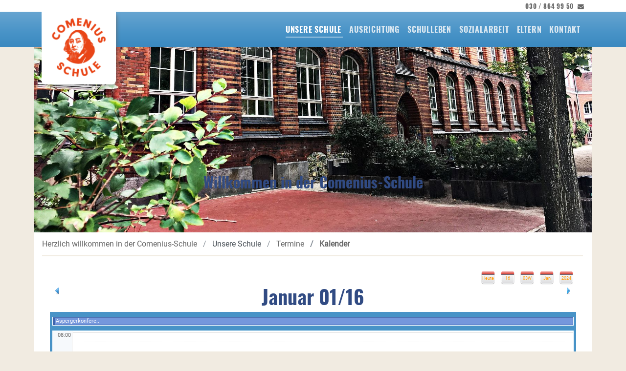

--- FILE ---
content_type: text/html; charset=utf-8
request_url: https://www.schule-comenius.de/unsere-schule/termine/kalender/?tx_cal_controller%5Bday%5D=16&tx_cal_controller%5Bmonth%5D=01&tx_cal_controller%5Byear%5D=2024&L=0&cHash=e529c9e10e9b4e5d671ca06806184aa9
body_size: 7380
content:
<!DOCTYPE html> <html lang="de"> <head> <meta charset="utf-8"> <!-- This website is powered by TYPO3 - inspiring people to share! TYPO3 is a free open source Content Management Framework initially created by Kasper Skaarhoj and licensed under GNU/GPL. TYPO3 is copyright 1998-2018 of Kasper Skaarhoj. Extensions are copyright of their respective owners. Information and contribution at https://typo3.org/ --> <meta name="generator" content="TYPO3 CMS"> <meta name="viewport" content="width=device-width, minimum-scale=1.0, maximum-scale=1.0, user-scalable=no, shrink-to-fit=no"> <link rel="stylesheet" type="text/css" href="https://www.schule-comenius.de/typo3temp/DynCss/bootstrap.scss-a458ffa0-a253e820-97504a70.css?1567364054" media="all"> <link rel="stylesheet" type="text/css" href="https://www.schule-comenius.de/typo3conf/ext/powermail/Resources/Public/Css/Basic.css?1542972150" media="all"> <link rel="stylesheet" type="text/css" href="https://www.schule-comenius.de/typo3temp/DynCss/fontawesome.scss-33748f8d-a253e820-ef1fde5e.css?1542969637" media="all"> <link rel="stylesheet" type="text/css" href="https://www.schule-comenius.de/typo3temp/DynCss/baguetteBox.scss-de302fd6-a253e820-ef1fde5e.css?1542969637" media="all"> <link rel="stylesheet" type="text/css" href="https://www.schule-comenius.de/typo3conf/ext/t3jtemplate/Resources/Public/Assets/css/fontawesomeLink.css?1542968434" media="all"> <link rel="stylesheet" type="text/css" href="https://www.schule-comenius.de/typo3conf/ext/t3jtemplate/Resources/Public/Assets/css/t3sbootstrap.css?1542968435" media="all"> <link rel="stylesheet" type="text/css" href="https://www.schule-comenius.de/typo3conf/ext/t3sbootstrap/Resources/Public/Contrib/Codesnippet/default.css?1538556770" media="all"> <link rel="stylesheet" type="text/css" href="https://www.schule-comenius.de/typo3conf/ext/t3jtemplate/Resources/Public/Assets/css/hoverEffects.css?1542968435" media="all"> <link rel="stylesheet" type="text/css" href="https://www.schule-comenius.de/typo3conf/ext/t3sbootstrap/Resources/Public/Contrib/animate.min.css?1538556770" media="all"> <link rel="stylesheet" type="text/css" href="https://cdnjs.cloudflare.com/ajax/libs/animate.css/3.5.2/animate.min.css" media="all"> <script src="https://www.schule-comenius.de/typo3temp/assets/js/3f441a5ecb.js?1542968791" type="text/javascript"></script> <meta name="geo.region" content="DE-BE" /><meta name="geo.placename" content="Berlin" /><meta name="geo.position" content="52.5156637;13.246579600000018" /><meta name="ICBM" content="52.5156637,13.246579600000018" /><title>Kalender | Comenius Schule Berlin</title><meta name="description" content=""><link rel="canonical" href="https://www.schule-comenius.de/unsere-schule/termine/kalender/?L=0&tx_cal_controller%5Byear%5D=2024&tx_cal_controller%5Bmonth%5D=01&tx_cal_controller%5Bday%5D=16&cHash=e529c9e10e9b4e5d671ca06806184aa9" /><meta property="og:type" content="website" /><meta property="og:title" content="Kalender" /><meta property="og:url" content="https://www.schule-comenius.de/unsere-schule/termine/kalender/?L=0&tx_cal_controller%5Byear%5D=2024&tx_cal_controller%5Bmonth%5D=01&tx_cal_controller%5Bday%5D=16&cHash=e529c9e10e9b4e5d671ca06806184aa9" /><meta property="og:site_name" content="" /><meta name="twitter:card" content="summary" /> <meta name="robots" content="index,nofollow" /> </head> <body id="page-69" class="onecol" style="padding-top:96px;" data-navbar-breakpoint="sm"> <div id="page-wrapper"><div class="navbar-meta container-fluid"><div class="container"><nav class="navbar-expand meta"><ul class="navbar-nav ml-auto small"><li class="nav-item"><a class="nav-link py-0 pr-0" href="tel:0308649950" target="_blank" title="weibo">030 / 864 99 50</a></li><li class="nav-item"><a href="mailto:sekretariat@comenius.schule.berlin.de" class="nav-link py-0 pr-0" title="call me"><i class="fas fa-envelope"></i></a></li><li class="nav-item d-none"><a href="#" data-toggle="collapse" data-target="#search" class="nav-link py-0 pr-2" title="search"><i class="fas fa-search"></i></a></li></ul></nav></div><div id="search" class="container px-0 collapse"><form method="post" class="form-inline my-2 my-lg-0 ml-auto" id="searchbox" action=""><div><input type="hidden" name="tx_indexedsearch_pi2[__referrer][@extension]" value="" /><input type="hidden" name="tx_indexedsearch_pi2[__referrer][@controller]" value="Standard" /><input type="hidden" name="tx_indexedsearch_pi2[__referrer][@action]" value="index" /><input type="hidden" name="tx_indexedsearch_pi2[__referrer][arguments]" value="YTowOnt9457540d699e2ae2421d2a5c4d1bb0519f2a3d1e5" /><input type="hidden" name="tx_indexedsearch_pi2[__referrer][@request]" value="a:3:{s:10:&quot;@extension&quot;;N;s:11:&quot;@controller&quot;;s:8:&quot;Standard&quot;;s:7:&quot;@action&quot;;s:5:&quot;index&quot;;}5bb78f8ce8ef3959ba888d9a7ceed0b29bd46246" /><input type="hidden" name="tx_indexedsearch_pi2[__trustedProperties]" value="a:1:{s:6:&quot;search&quot;;a:14:{s:9:&quot;_sections&quot;;i:1;s:13:&quot;_freeIndexUid&quot;;i:1;s:7:&quot;pointer&quot;;i:1;s:3:&quot;ext&quot;;i:1;s:10:&quot;searchType&quot;;i:1;s:14:&quot;defaultOperand&quot;;i:1;s:9:&quot;mediaType&quot;;i:1;s:9:&quot;sortOrder&quot;;i:1;s:5:&quot;group&quot;;i:1;s:11:&quot;languageUid&quot;;i:1;s:4:&quot;desc&quot;;i:1;s:15:&quot;numberOfResults&quot;;i:1;s:14:&quot;extendedSearch&quot;;i:1;s:5:&quot;sword&quot;;i:1;}}35616b5a903543b635fcdf8876ecde0aec555902" /></div><div class="tx-indexedsearch-hidden-fields"><input type="hidden" name="tx_indexedsearch_pi2[search][_sections]" value="0" /><input id="searchbox_freeIndexUid" type="hidden" name="tx_indexedsearch_pi2[search][_freeIndexUid]" value="_" /><input id="searchbox_pointer" type="hidden" name="tx_indexedsearch_pi2[search][pointer]" value="0" /><input type="hidden" name="tx_indexedsearch_pi2[search][ext]" value="" /><input type="hidden" name="tx_indexedsearch_pi2[search][searchType]" value="" /><input type="hidden" name="tx_indexedsearch_pi2[search][defaultOperand]" value="" /><input type="hidden" name="tx_indexedsearch_pi2[search][mediaType]" value="" /><input type="hidden" name="tx_indexedsearch_pi2[search][sortOrder]" value="" /><input type="hidden" name="tx_indexedsearch_pi2[search][group]" value="" /><input type="hidden" name="tx_indexedsearch_pi2[search][languageUid]" value="" /><input type="hidden" name="tx_indexedsearch_pi2[search][desc]" value="" /><input type="hidden" name="tx_indexedsearch_pi2[search][numberOfResults]" value="" /><input type="hidden" name="tx_indexedsearch_pi2[search][extendedSearch]" value="" /></div><label class="d-none" for="tx-indexedsearch-searchbox-sword">Searchbox</label><input placeholder="Suchen" class="tx-indexedsearch-searchbox-sword form-control mr-sm-2" id="tx-indexedsearch-searchbox-sword" type="text" name="tx_indexedsearch_pi2[search][sword]" /></form></div></div><div class="nav-overlay"></div><div class="container"><a href="https://www.schule-comenius.de/?L=0" class="navbar-logo text-center"><img class="img-fluid d-inline-block align-top" title="Comenius Schule Berlin" alt="Comenius Schule Berlin" src="https://www.schule-comenius.de/typo3temp/assets/_processed_/b/5/csm_comenius-schule-berlin-logo_e7cdf6972e.png" width="152" height="152" /></a></div><nav id="main-navbar" class="navbar navbar-dark py-3 navbar-expand-sm shrink bg-secondary fixed-top" data-shrinkcolorschemes="bg-secondary" data-shrinkcolor="navbar-dark" data-colorschemes="bg-secondary" data-color="navbar-dark"><div class="container"><a href="https://www.schule-comenius.de/?L=0" class="navbar-brand"></a><button class="navbar-toggler" type="button" data-toggle="collapse" data-target="#navbarToggler" aria-controls="navbarToggler" aria-expanded="false" aria-label="Toggle navigation"><span class="navbar-toggler-icon"></span></button><ul class="navbar-nav ml-auto navbar-side" id="navbarSide"><li class="nav-item active dropdown nav-0 navbar-side-item"><a class="nav-link dropdown-toggle text-uppercase" id="dropdown-menu-2" href="https://www.schule-comenius.de/?L=0" data-toggle="dropdown" role="button" aria-haspopup="true" aria-expanded="false"> Unsere Schule </a><div class="dropdown-menu sm-twoColumns row" aria-labelledby="dropdown-menu-2"><div class="col-sm-6 float-none float-sm-left px-0"><a href="https://www.schule-comenius.de/unsere-schule/grundschule/?L=0" target="_self" class="dropdown-item"> Grundschule </a><a href="https://www.schule-comenius.de/unsere-schule/foerderschwerpunkt-autismus/?L=0" target="_self" class="dropdown-item"> Förderschwerpunkt Autismus </a><a href="https://www.schule-comenius.de/unsere-schule/foerderschwerpunkt-lernen/?L=0" target="_self" class="dropdown-item"> Förderschwerpunkt Lernen </a><a href="https://www.schule-comenius.de/unsere-schule/produktives-lernen/?L=0" target="_self" class="dropdown-item"> Produktives Lernen </a><a href="https://www.schule-comenius.de/unsere-schule/iba/?L=0" target="_self" class="dropdown-item"> IBA </a></div><div class="col-sm-6 float-none float-sm-left px-0"><a href="https://www.schule-comenius.de/unsere-schule/klinikschule/?L=0" target="_self" class="dropdown-item"> Krankenhausschulen </a><a href="http://www.villa-comenius.de" target="_blank" class="dropdown-item"> Villa Comenius </a><a href="https://www.schule-comenius.de/unsere-schule/beruflicheorientierung/?L=0" target="_self" class="dropdown-item"> Berufliche Orientierung </a><a href="https://www.schule-comenius.de/unsere-schule/termine/?L=0" target="_self" class="dropdown-item"> Termine </a></div></div></li><li class="nav-item dropdown nav-1 navbar-side-item"><a class="nav-link dropdown-toggle text-uppercase" id="dropdown-menu-6" href="https://www.schule-comenius.de/ausrichtung/leitbild/?L=0" data-toggle="dropdown" role="button" aria-haspopup="true" aria-expanded="false"> Ausrichtung </a><div class="dropdown-menu " aria-labelledby="dropdown-menu-6"><a href="https://www.schule-comenius.de/ausrichtung/leitbild/?L=0" target="_self" class="dropdown-item"> Leitbild </a><a href="https://www.schule-comenius.de/ausrichtung/handy-vereinbarung/?L=0" target="_self" class="dropdown-item"> Handy-Vereinbarung </a><a href="https://www.schule-comenius.de/ausrichtung/schulordnung/?L=0" target="_self" class="dropdown-item"> Schulordnung </a><a href="https://www.schule-comenius.de/ausrichtung/schic/?L=0" target="_self" class="dropdown-item"> SchiC </a></div></li><li class="nav-item dropdown nav-2 navbar-side-item"><a class="nav-link dropdown-toggle text-uppercase" id="dropdown-menu-7" href="https://www.schule-comenius.de/schulleben/deutsch/?L=0" data-toggle="dropdown" role="button" aria-haspopup="true" aria-expanded="false"> Schulleben </a><div class="dropdown-menu sm-twoColumns row" aria-labelledby="dropdown-menu-7"><div class="col-sm-6 float-none float-sm-left px-0"><a href="https://www.schule-comenius.de/schulleben/deutsch/?L=0" target="_self" class="dropdown-item"> Deutsch </a><a href="https://www.schule-comenius.de/schulleben/religion/?L=0" target="_self" class="dropdown-item"> Religion </a><a href="https://www.schule-comenius.de/schulleben/ausfluege-projekte/?L=0" target="_self" class="dropdown-item"> Ausflüge &amp; Projekte </a><a href="https://www.schule-comenius.de/schulleben/gesellschaftswissenschaften/?L=0" target="_self" class="dropdown-item"> GeWi </a><a href="https://www.schule-comenius.de/schulleben/musik/?L=0" target="_self" class="dropdown-item"> Musik </a></div><div class="col-sm-6 float-none float-sm-left px-0"><a href="https://www.schule-comenius.de/schulleben/kunst/?L=0" target="_self" class="dropdown-item"> Kunst </a><a href="https://www.schule-comenius.de/schulleben/wat/?L=0" target="_self" class="dropdown-item"> WAT </a><a href="https://www.schule-comenius.de/schulleben/sachunterricht/?L=0" target="_self" class="dropdown-item"> Sachunterricht </a><a href="https://www.schule-comenius.de/schulleben/iba-holz/?L=0" target="_self" class="dropdown-item"> IBA Holz </a><a href="https://www.schule-comenius.de/schulleben/cafeteria/?L=0" target="_self" class="dropdown-item"> Cafeteria </a></div></div></li><li class="nav-item dropdown nav-3 navbar-side-item"><a class="nav-link dropdown-toggle text-uppercase" id="dropdown-menu-8" href="https://www.schule-comenius.de/sozialarbeit/foerderschwerpunktlernen/?L=0" data-toggle="dropdown" role="button" aria-haspopup="true" aria-expanded="false"> Sozialarbeit </a><div class="dropdown-menu " aria-labelledby="dropdown-menu-8"><a href="https://www.schule-comenius.de/sozialarbeit/foerderschwerpunktlernen/?L=0" target="_self" class="dropdown-item"> Förderschwerpunkt Lernen </a><a href="https://www.schule-comenius.de/sozialarbeit/grundschule/?L=0" target="_self" class="dropdown-item"> Grundschule </a><a href="https://www.schule-comenius.de/sozialarbeit/schulstation/?L=0" target="_self" class="dropdown-item"> Schulstation McPeace </a></div></li><li class="nav-item dropdown nav-4 navbar-side-item"><a class="nav-link dropdown-toggle text-uppercase" id="dropdown-menu-9" href="https://www.schule-comenius.de/eltern/troedelmarkt/?L=0" data-toggle="dropdown" role="button" aria-haspopup="true" aria-expanded="false"> Eltern </a><div class="dropdown-menu " aria-labelledby="dropdown-menu-9"><a href="https://www.schule-comenius.de/eltern/troedelmarkt/?L=0" target="_self" class="dropdown-item"> Trödelmarkt </a><a href="https://www.schule-comenius.de/eltern/foerderverein/?L=0" target="_self" class="dropdown-item"> Förderverein </a></div></li><li class="nav-item nav-5 navbar-side-item"><a href="https://www.schule-comenius.de/kontakt/?L=0" target="_self" class="nav-link text-uppercase"> Kontakt </a></li></ul></div></nav><div class="jumbotron "><div class="container"><!--TYPO3SEARCH_begin--><div id="carousel-116" class="carousel slide" data-ride="carousel" data-interval="10000"><div class="carousel-inner"><div class="carousel-item"><figure><picture><source srcset="https://www.schule-comenius.de/gebaeude-9a9.jpg 1200w, https://www.schule-comenius.de/gebaeude-cca.jpg 1600w, https://www.schule-comenius.de/gebaeude-b98.jpg 1920w, https://www.schule-comenius.de/gebaeude-2d2.jpg 2600w" media="(min-width: 1200px)" sizes="(min-width: 1600px) 1600px, 100vw" /><source srcset="https://www.schule-comenius.de/gebaeude-db9.jpg 576w, https://www.schule-comenius.de/gebaeude-ae0.jpg 768w, https://www.schule-comenius.de/gebaeude-c3b.jpg 992w, https://www.schule-comenius.de/gebaeude-8fb.jpg 1200w" media="(min-width: 576px)" sizes="(min-width: 1600px) 1600px, 100vw" /><source srcset="https://www.schule-comenius.de/gebaeude-926.jpg 380w, https://www.schule-comenius.de/gebaeude-6f8.jpg 575w" media="(max-width: 575px)" sizes="(min-width: 1600px) 1600px, 100vw" /><img class="img-fluid" alt="image-96" srcset="https://www.schule-comenius.de/gebaeude-436.jpg" width="1600" /></picture><figcaption class="carousel-caption"><div><h5 class="animated rotateIn"> Willkommen in der Comenius-Schule </h5></div></figcaption></figure></div></div></div><!--TYPO3SEARCH_end--></div></div><nav class="breadcrumb rounded-0"><div class="container"><a class="breadcrumb-item" href="https://www.schule-comenius.de/?L=0"> Herzlich willkommen in der Comenius-Schule </a><span class="breadcrumb-item"> Unsere Schule </span><a class="breadcrumb-item" href="https://www.schule-comenius.de/unsere-schule/termine/?L=0"> Termine </a><span class="breadcrumb-item active"> Kalender </span></div></nav><div class="container px-0"><div id="page-content" class="main-content"><main class="main-content pt-0"><!--TYPO3SEARCH_begin--><div id="c27" class="p-5 mb-5 bg-customOne"><div class="tx-cal-controller "><!--day.tmpl--><div class="header-buttons" ><div class="year-button d-none d-md-block"><a href="https://www.schule-comenius.de/unsere-schule/termine/kalender/?L=0&amp;tx_cal_controller%5Byear%5D=2024&amp;cHash=8c64db01970992107f874d8005929974" title="Jahresansicht" class="url">2024</a></div><div class="month-button"><a href="https://www.schule-comenius.de/unsere-schule/termine/kalender/?L=0&amp;tx_cal_controller%5Byear%5D=2024&amp;tx_cal_controller%5Bmonth%5D=01&amp;cHash=5b662e6ee40cdde8a214a514c31fe749" title="Monatsansicht" class="url">Jan</a></div><div class="week-button"><a href="https://www.schule-comenius.de/unsere-schule/termine/kalender/?L=0&amp;tx_cal_controller%5Byear%5D=2024&amp;tx_cal_controller%5Bweek%5D=3&amp;tx_cal_controller%5Bweekday%5D=2&amp;cHash=20917b1e98a684bd7c63e895cc77f315" title="Wochenansicht" class="url">03W</a></div><div class="day-button"><a href="https://www.schule-comenius.de/unsere-schule/termine/kalender/?L=0&amp;tx_cal_controller%5Byear%5D=2024&amp;tx_cal_controller%5Bmonth%5D=01&amp;tx_cal_controller%5Bday%5D=16&amp;cHash=e529c9e10e9b4e5d671ca06806184aa9" title="Tagesansicht" class="url">16</a></div><div class="today-button"><a href="https://www.schule-comenius.de/unsere-schule/termine/kalender/?L=0&amp;tx_cal_controller%5Bday%5D=24&amp;tx_cal_controller%5Byear%5D=2026" title="Heute">Heute</a></div></div><br style="clear: both;"/><div class="view-header"><div class="previous-button"><a href="https://www.schule-comenius.de/unsere-schule/termine/kalender/?L=0&amp;tx_cal_controller%5Byear%5D=2024&amp;tx_cal_controller%5Bmonth%5D=01&amp;tx_cal_controller%5Bday%5D=15&amp;cHash=5d7aec56432fb2447626b9a640ed60ee" title="Vorheriger Tag" class="url"><img src="https://www.schule-comenius.de/typo3conf/ext/cal/Resources/Public/v2/img/control-180.png" alt="[Previous Day]" /></a></div><div class="next-button"><a href="https://www.schule-comenius.de/unsere-schule/termine/kalender/?L=0&amp;tx_cal_controller%5Byear%5D=2024&amp;tx_cal_controller%5Bmonth%5D=01&amp;tx_cal_controller%5Bday%5D=17&amp;cHash=2f2e5e6acd90231c9d00ec188aecefaa" title="Folgender Tag" class="url"><img src="https://www.schule-comenius.de/typo3conf/ext/cal/Resources/Public/v2/img/control.png" alt="[Next Day]" /></a></div><h1>Januar 01/16</h1></div><div class="dayview"><div class="gridcontainer"><table class="gridcontainertop allday"><tbody><tr><td><div class="vevent"><div class="default_catheader_allday"><a href="https://www.schule-comenius.de/unsere-schule/termine/kalender/?L=0&amp;tx_cal_controller%5Bview%5D=event&amp;tx_cal_controller%5Btype%5D=tx_cal_phpicalendar&amp;tx_cal_controller%5Buid%5D=658&amp;tx_cal_controller%5Byear%5D=2024&amp;tx_cal_controller%5Bmonth%5D=01&amp;tx_cal_controller%5Bday%5D=16&amp;cHash=ac97d2cefc7b4e8116372f1180f71a5d" title="Aspergerkonferenz" class="url"><span class="summary">Aspergerkonfere..</span></a></div></div></td></tr></tbody></table><div class="scrolltime"><table class="timetable" style="height:630"><tbody><tr height="1"><td class="width"></td><td><div class="wrapper"><div class="hours"><div class="cell"><div class="line"></div></div><div class="cell"><div class="line"></div></div><div class="cell"><div class="line"></div></div><div class="cell"><div class="line"></div></div><div class="cell"><div class="line"></div></div><div class="cell"><div class="line"></div></div><div class="cell"><div class="line"></div></div><div class="cell"><div class="line"></div></div><div class="cell"><div class="line"></div></div><div class="cell"><div class="line"></div></div><div class="cell"><div class="line"></div></div><div class="cell"><div class="line"></div></div><div class="cell"><div class="line"></div></div><div class="cell"><div class="line"></div></div><div class="cell"><div class="line"></div></div></div></div></td></tr><tr><td class="times"><div><div class="timeborder" id="time_08">08:00</div></div><div><div class="timeborder" id="time_9">09:00</div></div><div><div class="timeborder" id="time_10">10:00</div></div><div><div class="timeborder" id="time_11">11:00</div></div><div><div class="timeborder" id="time_12">12:00</div></div><div><div class="timeborder" id="time_13">13:00</div></div><div><div class="timeborder" id="time_14">14:00</div></div><div><div class="timeborder" id="time_15">15:00</div></div><div><div class="timeborder" id="time_16">16:00</div></div><div><div class="timeborder" id="time_17">17:00</div></div><div><div class="timeborder" id="time_18">18:00</div></div><div><div class="timeborder" id="time_19">19:00</div></div><div><div class="timeborder" id="time_20">20:00</div></div><div><div class="timeborder" id="time_21">21:00</div></div><div><div class="timeborder" id="time_22">22:00</div></div></td><td class="event-column"><div class="wrapper"><div style="top: 238px; left: 0%; width: 67.5%;" class="vevent default_catheader"><a href="https://www.schule-comenius.de/unsere-schule/termine/kalender/?L=0&amp;tx_cal_controller%5Bview%5D=event&amp;tx_cal_controller%5Btype%5D=tx_cal_phpicalendar&amp;tx_cal_controller%5Buid%5D=577&amp;tx_cal_controller%5Byear%5D=2024&amp;tx_cal_controller%5Bmonth%5D=01&amp;tx_cal_controller%5Bday%5D=16&amp;cHash=d4c3e51e09c2a3d33f531fa71f7774cd" title="ESL, Büro" class="url"><dl style="height: 7px;"><span class="popup"><span title="20240116T134500" class="dtstart"></span></span><dd><span class="summary">ESL, Büro</span></dd></dl></a></div><div style="top: 249px; left: 50%; width: 67.5%;" class="vevent default_catheader"><a href="https://www.schule-comenius.de/unsere-schule/termine/kalender/?L=0&amp;tx_cal_controller%5Bview%5D=event&amp;tx_cal_controller%5Btype%5D=tx_cal_phpicalendar&amp;tx_cal_controller%5Buid%5D=654&amp;tx_cal_controller%5Byear%5D=2024&amp;tx_cal_controller%5Bmonth%5D=01&amp;tx_cal_controller%5Bday%5D=16&amp;cHash=eb75b9ab2f78b419b77f899ba32796ec" title="Fachkonferenz NaWi" class="url"><dl style="height: 18px;"><span class="popup"><span title="20240116T140000" class="dtstart"></span></span><dd><span class="summary">Fachkonferenz NaWi</span></dd></dl></a></div><div style="top: 291px; left: 0%; width: 100%;" class="vevent default_catheader"><a href="https://www.schule-comenius.de/unsere-schule/termine/kalender/?L=0&amp;tx_cal_controller%5Bview%5D=event&amp;tx_cal_controller%5Btype%5D=tx_cal_phpicalendar&amp;tx_cal_controller%5Buid%5D=601&amp;tx_cal_controller%5Byear%5D=2024&amp;tx_cal_controller%5Bmonth%5D=01&amp;tx_cal_controller%5Bday%5D=16&amp;cHash=a32f44d196efa26edfdba5c2e6f24b52" title="FL-Konferenz" class="url"><dl style="height: 18px;"><span class="popup"><span title="20240116T150000" class="dtstart"></span></span><dd><span class="summary">FL-Konferenz</span></dd></dl></a></div></div></td></tr></tbody></table></div></div></div><script type="text/javascript"> var now = new Date(); document.getElementById('time_'+now.getHours()).scrollIntoView(true); </script><!--/day.tmpl--></div></div><!--TYPO3SEARCH_end--></main></div></div></div><footer id="page-footer" class="jumbotron-fluid"><div class="container"><div class="row"><!--TYPO3SEARCH_begin--><div class="container grid"><div class="row row-eq-height my-5"><div class="col-md-4 col-12"></div><div class="col-md-4 col-12"><div id="c121" class="p-5 mb-5 bg-customOne"><div class="gallery text-center text-md-center" data-ce-columns="1" data-ce-images="3"><div class="row mx-auto"><div class="col-sm first-figure last-figure"><figure class="image"><a href="http://www.villa-comenius.de/" target="_blank"><picture><source srcset="https://www.schule-comenius.de/villa-comenius-d60.png 385w, https://www.schule-comenius.de/villa-comenius-7d1.png 576w, https://www.schule-comenius.de/villa-comenius-e1b.png 768w, https://www.schule-comenius.de/villa-comenius-471.png 992w, https://www.schule-comenius.de/villa-comenius-ef5.png 1200w" media="(min-width: 1200px)" sizes="(min-width: 340px) 340px, 100vw" /><source srcset="https://www.schule-comenius.de/villa-comenius-d60.png 385w, https://www.schule-comenius.de/villa-comenius-7d1.png 576w, https://www.schule-comenius.de/villa-comenius-e1b.png 768w, https://www.schule-comenius.de/villa-comenius-471.png 992w, https://www.schule-comenius.de/villa-comenius-ef5.png 1200w" media="(min-width: 576px)" sizes="(min-width: 340px) 340px, 100vw" /><source srcset="https://www.schule-comenius.de/villa-comenius-543.png 60w, https://www.schule-comenius.de/villa-comenius-b80.png 100w, https://www.schule-comenius.de/villa-comenius-35b.png 200w, https://www.schule-comenius.de/villa-comenius-d60.png 385w, https://www.schule-comenius.de/villa-comenius-484.png 575w" media="(max-width: 575px)" sizes="(min-width: 340px) 340px, 100vw" /><img class="img-fluid" srcset="https://www.schule-comenius.de/villa-comenius-df6.png" width="340" alt="" /></picture></a></figure></div></div><div class="row mx-auto"><div class="col-sm first-figure last-figure"><figure class="image"><a href="https://www.pfefferwerk.de/pfefferwerk/" target="_blank"><picture><source srcset="https://www.schule-comenius.de/logo-76d.png 385w, https://www.schule-comenius.de/logo-7c2.png 576w, https://www.schule-comenius.de/logo-cc6.png 768w, https://www.schule-comenius.de/logo-851.png 992w, https://www.schule-comenius.de/logo-8df.png 1200w" media="(min-width: 1200px)" sizes="(min-width: 397px) 397px, 100vw" /><source srcset="https://www.schule-comenius.de/logo-76d.png 385w, https://www.schule-comenius.de/logo-7c2.png 576w, https://www.schule-comenius.de/logo-cc6.png 768w, https://www.schule-comenius.de/logo-851.png 992w, https://www.schule-comenius.de/logo-8df.png 1200w" media="(min-width: 576px)" sizes="(min-width: 397px) 397px, 100vw" /><source srcset="https://www.schule-comenius.de/logo-a86.png 60w, https://www.schule-comenius.de/logo-906.png 100w, https://www.schule-comenius.de/logo-b1e.png 200w, https://www.schule-comenius.de/logo-76d.png 385w, https://www.schule-comenius.de/logo-c8d.png 575w" media="(max-width: 575px)" sizes="(min-width: 397px) 397px, 100vw" /><img class="img-fluid" srcset="https://www.schule-comenius.de/logo-746.png" width="397" alt="" /></picture></a></figure></div></div><div class="row mx-auto"><div class="col-sm first-figure last-figure"><figure class="image"><a href="https://www.stiftung-spi.de/" target="_blank"><picture><source srcset="https://www.schule-comenius.de/neuer-logo-kasten-jsa-spi-web-verb-02a.jpg 385w, https://www.schule-comenius.de/neuer-logo-kasten-jsa-spi-web-verb-3d5.jpg 576w, https://www.schule-comenius.de/neuer-logo-kasten-jsa-spi-web-verb-e85.jpg 768w, https://www.schule-comenius.de/neuer-logo-kasten-jsa-spi-web-verb-017.jpg 992w, https://www.schule-comenius.de/neuer-logo-kasten-jsa-spi-web-verb-a9a.jpg 1200w" media="(min-width: 1200px)" sizes="(min-width: 800px) 800px, 100vw" /><source srcset="https://www.schule-comenius.de/neuer-logo-kasten-jsa-spi-web-verb-02a.jpg 385w, https://www.schule-comenius.de/neuer-logo-kasten-jsa-spi-web-verb-3d5.jpg 576w, https://www.schule-comenius.de/neuer-logo-kasten-jsa-spi-web-verb-e85.jpg 768w, https://www.schule-comenius.de/neuer-logo-kasten-jsa-spi-web-verb-017.jpg 992w, https://www.schule-comenius.de/neuer-logo-kasten-jsa-spi-web-verb-a9a.jpg 1200w" media="(min-width: 576px)" sizes="(min-width: 800px) 800px, 100vw" /><source srcset="https://www.schule-comenius.de/neuer-logo-kasten-jsa-spi-web-verb-7fa.jpg 60w, https://www.schule-comenius.de/neuer-logo-kasten-jsa-spi-web-verb-0f6.jpg 100w, https://www.schule-comenius.de/neuer-logo-kasten-jsa-spi-web-verb-ef9.jpg 200w, https://www.schule-comenius.de/neuer-logo-kasten-jsa-spi-web-verb-02a.jpg 385w, https://www.schule-comenius.de/neuer-logo-kasten-jsa-spi-web-verb-fa7.jpg 575w" media="(max-width: 575px)" sizes="(min-width: 800px) 800px, 100vw" /><img class="img-fluid" srcset="https://www.schule-comenius.de/neuer-logo-kasten-jsa-spi-web-verb-4f2.jpg" width="800" alt="" /></picture></a></figure></div></div></div></div></div><div class="col-md-4 col-12"><div id="c14" class="p-5 bg-customOne"><header class="header-14 h-9"><span class="h4 "> Anschrift </span></header><div><div><p><strong>Schulleiterin: Ulrike Walther</strong><br /><span class="small"><em>[sie/ihr; Anrede: Frau Walther]</em></span><br /><strong>Sekretariat: Franziska Obaina</strong><br /><span class="small"><em>[sie/ihr; Anrede: Frau Obaina]</em></span><br /><strong>Verwaltungsleitung: Vanessa Brodowski</strong><br /><span class="small"><em>[sie/ihr; Anrede: Frau Brodowski]</em></span></p><p>Comenius-Schule<br /> Gieselerstraße 4<br /> 10713 Berlin</p><p>Tel.: 030 / 864 99 50<br /> Fax.: 030 / 864 99 518<br /> E-Mail: sekretariat@comenius.schule.berlin.de</p></div></div><p>&nbsp;</p><p><span class="badge badge-warning"><a href="https://www.schule-comenius.de/kontakt/?L=0#c62" class="btn btn-warning">Kontaktieren Sie uns</a></span></p></div></div></div></div><!--TYPO3SEARCH_end--></div></div><div class="footer bg-primary"><div class="container"><div class="navbar-expand nav-footer"><ul id="footerMenu" class="navbar-nav justify-content-center"><li class="nav-item nav-0"><a href="https://www.schule-comenius.de/impressum/?L=0" title="Impressum / Datenschutz" target="_self" class="nav-link text-uppercase footer-item">Impressum / Datenschutz </a></li></ul><hr /></div><div class="copyright"><p class="text-center">Alle Elemente dieser Seite sind urherberrechtich geschützt. <br />© Comenius Schule Berlin | 2018 | Alle Rechte vorbehalten </p></div></div></div><div class="container-fluid"><div class="container"></div><div class="modal-hidden"><div class="modal fade" id="modal-box" tabindex="-1" role="dialog" aria-hidden="true"><div class="modal-dialog default"><div class="modal-content"><div class="modal-header"><header class="header-box h-0"><h2></h2></header><button type="button" class="close" data-dismiss="modal" aria-label="Schließen"><i class="far fa-times-circle"></i></button></div><div class="modal-body"><div id="frame"></div></div></div></div></div></div></div></footer><a class="back-to-top" style="display: none;" title="to top" href="https://www.schule-comenius.de/unsere-schule/termine/kalender/?L=0"><i class="fa fa-chevron-circle-up fa-4x" aria-hidden="true"></i><span class="d-none">back-to-top</span></a> <script src="https://www.schule-comenius.de/typo3conf/ext/t3sbootstrap/Resources/Public/Contrib/jquery.min.js?1538556770" type="text/javascript"></script> <script src="https://www.schule-comenius.de/typo3conf/ext/t3sbootstrap/Resources/Public/Contrib/popper.min.js?1538556770" type="text/javascript"></script> <script src="https://www.schule-comenius.de/typo3conf/ext/t3sbootstrap/Resources/Public/Contrib/Bootstrap/js/bootstrap.min.js?1538556770" type="text/javascript"></script> <script src="https://www.schule-comenius.de/typo3conf/ext/t3sbootstrap/Resources/Public/Contrib/jquery.easing.min.js?1538556770" type="text/javascript"></script> <script src="https://www.schule-comenius.de/typo3conf/ext/powermail/Resources/Public/JavaScripts/Libraries/jquery.datetimepicker.min.js?1542972165" type="text/javascript"></script> <script src="https://www.schule-comenius.de/typo3conf/ext/powermail/Resources/Public/JavaScripts/Libraries/parsley.min.js?1542972165" type="text/javascript"></script> <script src="https://www.schule-comenius.de/typo3conf/ext/powermail/Resources/Public/JavaScripts/Powermail/Tabs.min.js?1542972164" type="text/javascript"></script> <script src="https://www.schule-comenius.de/typo3conf/ext/powermail/Resources/Public/JavaScripts/Powermail/Form.min.js?1542972165" type="text/javascript"></script> <script src="https://www.schule-comenius.de/typo3conf/ext/t3sbootstrap/Resources/Public/Contrib/Lightbox/js/baguetteBox.min.js?1538556770" type="text/javascript"></script> <script src="https://www.schule-comenius.de/typo3conf/ext/t3sbootstrap/Resources/Public/Contrib/Codesnippet/highlight.pack.js?1538556770" type="text/javascript"></script> <script src="https://www.schule-comenius.de/typo3conf/ext/t3sbootstrap/Resources/Public/Contrib/lazyload.min.js?1538556770" type="text/javascript"></script> <script src="https://www.schule-comenius.de/typo3conf/ext/t3jtemplate/Resources/Public/Assets/js/picturefill.min.js?1542968434" type="text/javascript"></script> <script src="https://www.schule-comenius.de/typo3conf/ext/t3jtemplate/Resources/Public/Assets/js/browser_detect.js?1542968434" type="text/javascript"></script> <script src="https://www.schule-comenius.de/typo3temp/assets/js/bd3ddebd32.js?1542983759" type="text/javascript"></script> <script type="application/ld+json">{"@context":"http:\/\/schema.org","@type":"WebSite","url":"https:\/\/www.schule-comenius.de\/","potentialAction":{"@type":"SearchAction","target":"https:\/\/www.schule-comenius.de\/?L=0&searchterm={search_term_string}","query-input":"required name=search_term_string"}}</script><script type="application/ld+json">{"@context":"http:\/\/schema.org","@type":"BreadcrumbList","itemListElement":[{"@type":"ListItem","position":1,"item":{"@id":"https:\/\/www.schule-comenius.de\/?L=0","name":"Herzlich willkommen in der Comenius-Schule"}},{"@type":"ListItem","position":2,"item":{"@id":"https:\/\/www.schule-comenius.de\/unsere-schule\/?L=0","name":"Unsere Schule"}},{"@type":"ListItem","position":3,"item":{"@id":"https:\/\/www.schule-comenius.de\/unsere-schule\/termine\/?L=0","name":"Termine"}}]}</script> </body> </html>

--- FILE ---
content_type: text/css
request_url: https://www.schule-comenius.de/typo3temp/DynCss/bootstrap.scss-a458ffa0-a253e820-97504a70.css?1567364054
body_size: 45291
content:
@font-face {
  font-family: "Roboto-Regular";
  src: url("../../../../uploads/tx_t3sbootstrap/../fonts/Roboto-Regular.eot");
  src: url("../../../../uploads/tx_t3sbootstrap/../fonts/Roboto-Regular.eot") format("eot"), url("../../../../uploads/tx_t3sbootstrap/../fonts/Roboto-Regular.woff2") format("woff2"), url("../../../../uploads/tx_t3sbootstrap/../fonts/Roboto-Regular.woff") format("woff"), url("../../../../uploads/tx_t3sbootstrap/../fonts/Roboto-Regular.ttf") format("truetype"), url("../../../../uploads/tx_t3sbootstrap/../fonts/Roboto-Regular.svg") format("svg"); }

@font-face {
  font-family: "Roboto-Italic";
  src: url("../../../../uploads/tx_t3sbootstrap/../fonts/Roboto-Italic.eot");
  src: url("../../../../uploads/tx_t3sbootstrap/../fonts/Roboto-Italic.eot") format("eot"), url("../../../../uploads/tx_t3sbootstrap/../fonts/Roboto-Italic.woff2") format("woff2"), url("../../../../uploads/tx_t3sbootstrap/../fonts/Roboto-Italic.woff") format("woff"), url("../../../../uploads/tx_t3sbootstrap/../fonts/Roboto-Italic.ttf") format("truetype"), url("../../../../uploads/tx_t3sbootstrap/../fonts/Roboto-Italic.svg") format("svg"); }
/*
 @font-face{
 font-family:"Sketch Block W03 Bold";
 src:url("../../../../uploads/tx_t3sbootstrap/../fonts/e0341003-9e6b-4496-821b-d85e1487d3da.eot?#iefix");
 src:url("../../../../uploads/tx_t3sbootstrap/../fonts/e0341003-9e6b-4496-821b-d85e1487d3da.eot?#iefix") format("eot"),
 url("../../../../uploads/tx_t3sbootstrap/../fonts/94e1be72-f0ad-40fa-9796-6ded75214054.woff2") format("woff2"),
 url("../../../../uploads/tx_t3sbootstrap/../fonts/fa1d8264-a4dc-44be-947d-2dcdcb46dc18.woff") format("woff"),
 url("../../../../uploads/tx_t3sbootstrap/../fonts/39f3db8a-f28e-430c-8359-f8de0b732538.ttf") format("truetype"),
 url("../../../../uploads/tx_t3sbootstrap/../fonts/6cac9f68-30ef-4ef8-a2da-20ab0613955d.svg#6cac9f68-30ef-4ef8-a2da-20ab0613955d") format("svg");
 }
 @font-face{
 font-family:"Material Icons";
 src:url("../../../../uploads/tx_t3sbootstrap/../fonts/Material-Design-Icons.eot");
 src:url("../../../../uploads/tx_t3sbootstrap/../fonts/Material-Design-Icons.eot") format("eot"),
 url("../../../../uploads/tx_t3sbootstrap/../fonts/Material-Design-Icons.woff2") format("woff2"),
 url("../../../../uploads/tx_t3sbootstrap/../fonts/Material-Design-Icons.woff") format("woff"),
 url("../../../../uploads/tx_t3sbootstrap/../fonts/Material-Design-Icons.ttf") format("truetype"),
 url("../../../../uploads/tx_t3sbootstrap/../fonts/Material-Design-Icons.svg") format("svg");
 }
 */
@font-face {
  font-family: "Oswald Bold";
  src: url("../../../../uploads/tx_t3sbootstrap/../fonts/Oswald-Bold.eot?#iefix");
  src: url("../../../../uploads/tx_t3sbootstrap/../fonts/Oswald-Bold.eot?#iefix") format("eot"), url("../../../../uploads/tx_t3sbootstrap/../fonts/Oswald-Bold.woff2") format("woff2"), url("../../../../uploads/tx_t3sbootstrap/../fonts/Oswald-Bold.woff") format("woff"), url("../../../../uploads/tx_t3sbootstrap/../fonts/Oswald-Bold.ttf") format("truetype"), url("../../../../uploads/tx_t3sbootstrap/../fonts/Oswald-Bold.svg#Oswald-Bold") format("svg"); }
/*!
 * Bootstrap v4.1.2 (https://getbootstrap.com/)
 * Copyright 2011-2018 The Bootstrap Authors
 * Copyright 2011-2018 Twitter, Inc.
 * Licensed under MIT (https://github.com/twbs/bootstrap/blob/master/LICENSE)
 */
:root {
  --blue: #a5bbdd;
  --indigo: #6610f2;
  --purple: #6f42c1;
  --pink: #e83e8c;
  --red: #b5123e;
  --orange: #fd7e14;
  --yellow: #dd5600;
  --green: #9abb5a;
  --teal: #20c997;
  --cyan: #2fa4e7;
  --white: #fff;
  --gray: #868e96;
  --gray-dark: #343a40;
  --primary: #0c7ac7;
  --secondary: #4893c7;
  --success: #1aac21;
  --info: #1dc325;
  --warning: #ff9f15;
  --danger: #e8471d;
  --light: #f8f9fa;
  --dark: #343a40;
  --primary: #0c7ac7;
  --secondary: #4893c7;
  --success: #1aac21;
  --info: #1dc325;
  --warning: #ff9f15;
  --danger: #e8471d;
  --light: #f8f9fa;
  --dark: #343a40;
  --breakpoint-xs: 0;
  --breakpoint-sm: 576px;
  --breakpoint-md: 768px;
  --breakpoint-lg: 992px;
  --breakpoint-xl: 1200px;
  --font-family-sans-serif: Roboto-Regular;
  --font-family-monospace: SFMono-Regular, Menlo, Monaco, Consolas, Liberation Mono, Courier New, monospace; }

*, *::before, *::after {
  box-sizing: border-box; }

html {
  font-family: sans-serif;
  line-height: 1.15;
  -webkit-text-size-adjust: 100%;
  -ms-text-size-adjust: 100%;
  -ms-overflow-style: scrollbar;
  -webkit-tap-highlight-color: rgba(0, 0, 0, 0); }
  @-ms-viewport {
    width: device-width; }

article, aside, figcaption, figure, footer, header, hgroup, main, nav, section {
  display: block; }

body {
  margin: 0;
  font-family: "Roboto-Regular";
  font-size: 1rem;
  font-weight: 400;
  line-height: 1.5;
  color: #495057;
  text-align: left;
  background-color: #f1ebe1; }

[tabindex="-1"]:focus {
  outline: 0 !important; }

hr {
  box-sizing: content-box;
  height: 0;
  overflow: visible; }

h1, h2, h3, h4, h5, h6 {
  margin-top: 0;
  margin-bottom: 0.5rem; }

p {
  margin-top: 0;
  margin-bottom: 1rem; }

abbr[title], abbr[data-original-title] {
  text-decoration: underline;
  text-decoration: underline dotted;
  cursor: help;
  border-bottom: 0; }

address {
  margin-bottom: 1rem;
  font-style: normal;
  line-height: inherit; }

ol, ul, dl {
  margin-top: 0;
  margin-bottom: 1rem; }

ol ol, ul ul, ol ul, ul ol {
  margin-bottom: 0; }

dt {
  font-weight: 700; }

dd {
  margin-bottom: 0.5rem;
  margin-left: 0; }

blockquote {
  margin: 0 0 1rem; }

dfn {
  font-style: italic; }

b, strong {
  font-weight: bolder; }

small {
  font-size: 80%; }

sub, sup {
  position: relative;
  font-size: 75%;
  line-height: 0;
  vertical-align: baseline; }

sub {
  bottom: -0.25em; }

sup {
  top: -0.5em; }

a {
  color: #ff9f15;
  text-decoration: none;
  background-color: transparent;
  -webkit-text-decoration-skip: objects; }
  a:hover {
    color: #0c7ac7;
    text-decoration: none; }

a:not([href]):not([tabindex]) {
  color: inherit;
  text-decoration: none; }
  a:not([href]):not([tabindex]):hover, a:not([href]):not([tabindex]):focus {
    color: inherit;
    text-decoration: none; }
  a:not([href]):not([tabindex]):focus {
    outline: 0; }

pre, code, kbd, samp {
  font-family: SFMono-Regular, Menlo, Monaco, Consolas, "Liberation Mono", "Courier New", monospace;
  font-size: 1em; }

pre {
  margin-top: 0;
  margin-bottom: 1rem;
  overflow: auto;
  -ms-overflow-style: scrollbar; }

figure {
  margin: 0 0 1rem; }

img {
  vertical-align: middle;
  border-style: none; }

svg:not(:root) {
  overflow: hidden;
  vertical-align: middle; }

table {
  border-collapse: collapse; }

caption {
  padding-top: 0.75rem;
  padding-bottom: 0.75rem;
  color: #868e96;
  text-align: left;
  caption-side: bottom; }

th {
  text-align: inherit; }

label {
  display: inline-block;
  margin-bottom: 0.5rem; }

button {
  border-radius: 0; }

button:focus {
  outline: 1px dotted;
  outline: 5px auto -webkit-focus-ring-color; }

input, button, select, optgroup, textarea {
  margin: 0;
  font-family: inherit;
  font-size: inherit;
  line-height: inherit; }

button, input {
  overflow: visible; }

button, select {
  text-transform: none; }

button, html [type="button"], [type="reset"], [type="submit"] {
  -webkit-appearance: button; }

button::-moz-focus-inner, [type="button"]::-moz-focus-inner, [type="reset"]::-moz-focus-inner, [type="submit"]::-moz-focus-inner {
  padding: 0;
  border-style: none; }

input[type="radio"], input[type="checkbox"] {
  box-sizing: border-box;
  padding: 0; }

input[type="date"], input[type="time"], input[type="datetime-local"], input[type="month"] {
  -webkit-appearance: listbox; }

textarea {
  overflow: auto;
  resize: vertical; }

fieldset {
  min-width: 0;
  padding: 0;
  margin: 0;
  border: 0; }

legend {
  display: block;
  width: 100%;
  max-width: 100%;
  padding: 0;
  margin-bottom: 0.5rem;
  font-size: 1.5rem;
  line-height: inherit;
  color: inherit;
  white-space: normal; }

progress {
  vertical-align: baseline; }

[type="number"]::-webkit-inner-spin-button, [type="number"]::-webkit-outer-spin-button {
  height: auto; }

[type="search"] {
  outline-offset: -2px;
  -webkit-appearance: none; }

[type="search"]::-webkit-search-cancel-button, [type="search"]::-webkit-search-decoration {
  -webkit-appearance: none; }

::-webkit-file-upload-button {
  font: inherit;
  -webkit-appearance: button; }

output {
  display: inline-block; }

summary {
  display: list-item;
  cursor: pointer; }

template {
  display: none; }

[hidden] {
  display: none !important; }

h1, h2, h3, h4, h5, h6, .h1, .h2, .h3, .h4, .h5, .h6 {
  margin-bottom: 0.5rem;
  font-family: "Oswald Bold";
  font-weight: 500;
  line-height: 1.2;
  color: #314b83; }

h1, .h1 {
  font-size: 2.3rem; }

h2, .h2 {
  font-size: 1.9rem; }

h3, .h3 {
  font-size: 1.6rem; }

h4, .h4 {
  font-size: 1.4rem; }

h5, .h5 {
  font-size: 1.25rem; }

h6, .h6 {
  font-size: 1rem; }

.lead {
  font-size: 1.25rem;
  font-weight: 300; }

.display-1 {
  font-size: 6rem;
  font-weight: 300;
  line-height: 1.2; }

.display-2 {
  font-size: 5.5rem;
  font-weight: 300;
  line-height: 1.2; }

.display-3 {
  font-size: 4.5rem;
  font-weight: 300;
  line-height: 1.2; }

.display-4 {
  font-size: 3.5rem;
  font-weight: 300;
  line-height: 1.2; }

hr {
  margin-top: 1rem;
  margin-bottom: 1rem;
  border: 0;
  border-top: 1px solid rgba(0, 0, 0, .1); }

small, .small {
  font-size: 80%;
  font-weight: 400; }

mark, .mark {
  padding: 0.2em;
  background-color: #fcf8e3; }

.list-unstyled {
  padding-left: 0;
  list-style: none; }

.list-inline {
  padding-left: 0;
  list-style: none; }

.list-inline-item {
  display: inline-block; }
  .list-inline-item:not(:last-child) {
    margin-right: 0.5rem; }

.initialism {
  font-size: 90%;
  text-transform: uppercase; }

.blockquote {
  margin-bottom: 1rem;
  font-size: 1.25rem; }

.blockquote-footer {
  display: block;
  font-size: 80%;
  color: #868e96; }
  .blockquote-footer::before {
    content: "\2014 \00A0"; }

.img-fluid {
  max-width: 100%;
  height: auto; }

.img-thumbnail {
  padding: 0.25rem;
  background-color: #f1ebe1;
  border: 1px solid #dee2e6;
  border-radius: 0.25rem;
  max-width: 100%;
  height: auto; }

.figure {
  display: inline-block; }

.figure-img {
  margin-bottom: 0.5rem;
  line-height: 1; }

.figure-caption {
  font-size: 90%;
  color: #868e96; }

code {
  font-size: 87.5%;
  color: #e83e8c;
  word-break: break-word; }
  a > code {
    color: inherit; }

kbd {
  padding: 0.2rem 0.4rem;
  font-size: 87.5%;
  color: #fff;
  background-color: #212529;
  border-radius: 0.2rem; }
  kbd kbd {
    padding: 0;
    font-size: 100%;
    font-weight: 700; }

pre {
  display: block;
  font-size: 87.5%;
  color: #212529; }
  pre code {
    font-size: inherit;
    color: inherit;
    word-break: normal; }

.pre-scrollable {
  max-height: 340px;
  overflow-y: scroll; }

.container {
  width: 100%;
  padding-right: 15px;
  padding-left: 15px;
  margin-right: auto;
  margin-left: auto; }
  @media (min-width: 576px) {
    .container {
      max-width: 540px; } }
  @media (min-width: 768px) {
    .container {
      max-width: 720px; } }
  @media (min-width: 992px) {
    .container {
      max-width: 960px; } }
  @media (min-width: 1200px) {
    .container {
      max-width: 1140px; } }

.container-fluid {
  width: 100%;
  padding-right: 15px;
  padding-left: 15px;
  margin-right: auto;
  margin-left: auto; }

.row {
  display: flex;
  flex-wrap: wrap;
  margin-right: -15px;
  margin-left: -15px; }

.no-gutters {
  margin-right: 0;
  margin-left: 0; }
  .no-gutters > .col, .no-gutters > [class*="col-"] {
    padding-right: 0;
    padding-left: 0; }

.col-1, .col-2, .col-3, .col-4, .col-5, .col-6, .col-7, .col-8, .col-9, .col-10, .col-11, .col-12, .col, .col-auto, .col-sm-1, .col-sm-2, .col-sm-3, .col-sm-4, .col-sm-5, .col-sm-6, .col-sm-7, .col-sm-8, .col-sm-9, .col-sm-10, .col-sm-11, .col-sm-12, .col-sm, .col-sm-auto, .col-md-1, .col-md-2, .col-md-3, .col-md-4, .col-md-5, .col-md-6, .col-md-7, .col-md-8, .col-md-9, .col-md-10, .col-md-11, .col-md-12, .col-md, .col-md-auto, .col-lg-1, .col-lg-2, .col-lg-3, .col-lg-4, .col-lg-5, .col-lg-6, .col-lg-7, .col-lg-8, .col-lg-9, .col-lg-10, .col-lg-11, .col-lg-12, .col-lg, .col-lg-auto, .col-xl-1, .col-xl-2, .col-xl-3, .col-xl-4, .col-xl-5, .col-xl-6, .col-xl-7, .col-xl-8, .col-xl-9, .col-xl-10, .col-xl-11, .col-xl-12, .col-xl, .col-xl-auto {
  position: relative;
  width: 100%;
  min-height: 1px;
  padding-right: 15px;
  padding-left: 15px; }
  .col {
    flex-basis: 0;
    flex-grow: 1;
    max-width: 100%; }
  .col-auto {
    flex: 0 0 auto;
    width: auto;
    max-width: none; }
  .col-1 {
    flex: 0 0 8.33333%;
    max-width: 8.33333%; }
  .col-2 {
    flex: 0 0 16.66667%;
    max-width: 16.66667%; }
  .col-3 {
    flex: 0 0 25%;
    max-width: 25%; }
  .col-4 {
    flex: 0 0 33.33333%;
    max-width: 33.33333%; }
  .col-5 {
    flex: 0 0 41.66667%;
    max-width: 41.66667%; }
  .col-6 {
    flex: 0 0 50%;
    max-width: 50%; }
  .col-7 {
    flex: 0 0 58.33333%;
    max-width: 58.33333%; }
  .col-8 {
    flex: 0 0 66.66667%;
    max-width: 66.66667%; }
  .col-9 {
    flex: 0 0 75%;
    max-width: 75%; }
  .col-10 {
    flex: 0 0 83.33333%;
    max-width: 83.33333%; }
  .col-11 {
    flex: 0 0 91.66667%;
    max-width: 91.66667%; }
  .col-12 {
    flex: 0 0 100%;
    max-width: 100%; }
  .order-first {
    order: -1; }
  .order-last {
    order: 13; }
  .order-0 {
    order: 0; }
  .order-1 {
    order: 1; }
  .order-2 {
    order: 2; }
  .order-3 {
    order: 3; }
  .order-4 {
    order: 4; }
  .order-5 {
    order: 5; }
  .order-6 {
    order: 6; }
  .order-7 {
    order: 7; }
  .order-8 {
    order: 8; }
  .order-9 {
    order: 9; }
  .order-10 {
    order: 10; }
  .order-11 {
    order: 11; }
  .order-12 {
    order: 12; }
  .offset-1 {
    margin-left: 8.33333%; }
  .offset-2 {
    margin-left: 16.66667%; }
  .offset-3 {
    margin-left: 25%; }
  .offset-4 {
    margin-left: 33.33333%; }
  .offset-5 {
    margin-left: 41.66667%; }
  .offset-6 {
    margin-left: 50%; }
  .offset-7 {
    margin-left: 58.33333%; }
  .offset-8 {
    margin-left: 66.66667%; }
  .offset-9 {
    margin-left: 75%; }
  .offset-10 {
    margin-left: 83.33333%; }
  .offset-11 {
    margin-left: 91.66667%; }
  @media (min-width: 576px) {
  .col-sm {
    flex-basis: 0;
    flex-grow: 1;
    max-width: 100%; }
    .col-sm-auto {
      flex: 0 0 auto;
      width: auto;
      max-width: none; }

    .col-sm-1 {
      flex: 0 0 8.33333%;
      max-width: 8.33333%; }

    .col-sm-2 {
      flex: 0 0 16.66667%;
      max-width: 16.66667%; }

    .col-sm-3 {
      flex: 0 0 25%;
      max-width: 25%; }

    .col-sm-4 {
      flex: 0 0 33.33333%;
      max-width: 33.33333%; }

    .col-sm-5 {
      flex: 0 0 41.66667%;
      max-width: 41.66667%; }

    .col-sm-6 {
      flex: 0 0 50%;
      max-width: 50%; }

    .col-sm-7 {
      flex: 0 0 58.33333%;
      max-width: 58.33333%; }

    .col-sm-8 {
      flex: 0 0 66.66667%;
      max-width: 66.66667%; }

    .col-sm-9 {
      flex: 0 0 75%;
      max-width: 75%; }

    .col-sm-10 {
      flex: 0 0 83.33333%;
      max-width: 83.33333%; }

    .col-sm-11 {
      flex: 0 0 91.66667%;
      max-width: 91.66667%; }

    .col-sm-12 {
      flex: 0 0 100%;
      max-width: 100%; }

    .order-sm-first {
      order: -1; }

    .order-sm-last {
      order: 13; }

    .order-sm-0 {
      order: 0; }

    .order-sm-1 {
      order: 1; }

    .order-sm-2 {
      order: 2; }

    .order-sm-3 {
      order: 3; }

    .order-sm-4 {
      order: 4; }

    .order-sm-5 {
      order: 5; }

    .order-sm-6 {
      order: 6; }

    .order-sm-7 {
      order: 7; }

    .order-sm-8 {
      order: 8; }

    .order-sm-9 {
      order: 9; }

    .order-sm-10 {
      order: 10; }

    .order-sm-11 {
      order: 11; }

    .order-sm-12 {
      order: 12; }

    .offset-sm-0 {
      margin-left: 0; }

    .offset-sm-1 {
      margin-left: 8.33333%; }

    .offset-sm-2 {
      margin-left: 16.66667%; }

    .offset-sm-3 {
      margin-left: 25%; }

    .offset-sm-4 {
      margin-left: 33.33333%; }

    .offset-sm-5 {
      margin-left: 41.66667%; }

    .offset-sm-6 {
      margin-left: 50%; }

    .offset-sm-7 {
      margin-left: 58.33333%; }

    .offset-sm-8 {
      margin-left: 66.66667%; }

    .offset-sm-9 {
      margin-left: 75%; }

    .offset-sm-10 {
      margin-left: 83.33333%; }

    .offset-sm-11 {
      margin-left: 91.66667%; } }
  @media (min-width: 768px) {
  .col-md {
    flex-basis: 0;
    flex-grow: 1;
    max-width: 100%; }
    .col-md-auto {
      flex: 0 0 auto;
      width: auto;
      max-width: none; }

    .col-md-1 {
      flex: 0 0 8.33333%;
      max-width: 8.33333%; }

    .col-md-2 {
      flex: 0 0 16.66667%;
      max-width: 16.66667%; }

    .col-md-3 {
      flex: 0 0 25%;
      max-width: 25%; }

    .col-md-4 {
      flex: 0 0 33.33333%;
      max-width: 33.33333%; }

    .col-md-5 {
      flex: 0 0 41.66667%;
      max-width: 41.66667%; }

    .col-md-6 {
      flex: 0 0 50%;
      max-width: 50%; }

    .col-md-7 {
      flex: 0 0 58.33333%;
      max-width: 58.33333%; }

    .col-md-8 {
      flex: 0 0 66.66667%;
      max-width: 66.66667%; }

    .col-md-9 {
      flex: 0 0 75%;
      max-width: 75%; }

    .col-md-10 {
      flex: 0 0 83.33333%;
      max-width: 83.33333%; }

    .col-md-11 {
      flex: 0 0 91.66667%;
      max-width: 91.66667%; }

    .col-md-12 {
      flex: 0 0 100%;
      max-width: 100%; }

    .order-md-first {
      order: -1; }

    .order-md-last {
      order: 13; }

    .order-md-0 {
      order: 0; }

    .order-md-1 {
      order: 1; }

    .order-md-2 {
      order: 2; }

    .order-md-3 {
      order: 3; }

    .order-md-4 {
      order: 4; }

    .order-md-5 {
      order: 5; }

    .order-md-6 {
      order: 6; }

    .order-md-7 {
      order: 7; }

    .order-md-8 {
      order: 8; }

    .order-md-9 {
      order: 9; }

    .order-md-10 {
      order: 10; }

    .order-md-11 {
      order: 11; }

    .order-md-12 {
      order: 12; }

    .offset-md-0 {
      margin-left: 0; }

    .offset-md-1 {
      margin-left: 8.33333%; }

    .offset-md-2 {
      margin-left: 16.66667%; }

    .offset-md-3 {
      margin-left: 25%; }

    .offset-md-4 {
      margin-left: 33.33333%; }

    .offset-md-5 {
      margin-left: 41.66667%; }

    .offset-md-6 {
      margin-left: 50%; }

    .offset-md-7 {
      margin-left: 58.33333%; }

    .offset-md-8 {
      margin-left: 66.66667%; }

    .offset-md-9 {
      margin-left: 75%; }

    .offset-md-10 {
      margin-left: 83.33333%; }

    .offset-md-11 {
      margin-left: 91.66667%; } }
  @media (min-width: 992px) {
  .col-lg {
    flex-basis: 0;
    flex-grow: 1;
    max-width: 100%; }
    .col-lg-auto {
      flex: 0 0 auto;
      width: auto;
      max-width: none; }

    .col-lg-1 {
      flex: 0 0 8.33333%;
      max-width: 8.33333%; }

    .col-lg-2 {
      flex: 0 0 16.66667%;
      max-width: 16.66667%; }

    .col-lg-3 {
      flex: 0 0 25%;
      max-width: 25%; }

    .col-lg-4 {
      flex: 0 0 33.33333%;
      max-width: 33.33333%; }

    .col-lg-5 {
      flex: 0 0 41.66667%;
      max-width: 41.66667%; }

    .col-lg-6 {
      flex: 0 0 50%;
      max-width: 50%; }

    .col-lg-7 {
      flex: 0 0 58.33333%;
      max-width: 58.33333%; }

    .col-lg-8 {
      flex: 0 0 66.66667%;
      max-width: 66.66667%; }

    .col-lg-9 {
      flex: 0 0 75%;
      max-width: 75%; }

    .col-lg-10 {
      flex: 0 0 83.33333%;
      max-width: 83.33333%; }

    .col-lg-11 {
      flex: 0 0 91.66667%;
      max-width: 91.66667%; }

    .col-lg-12 {
      flex: 0 0 100%;
      max-width: 100%; }

    .order-lg-first {
      order: -1; }

    .order-lg-last {
      order: 13; }

    .order-lg-0 {
      order: 0; }

    .order-lg-1 {
      order: 1; }

    .order-lg-2 {
      order: 2; }

    .order-lg-3 {
      order: 3; }

    .order-lg-4 {
      order: 4; }

    .order-lg-5 {
      order: 5; }

    .order-lg-6 {
      order: 6; }

    .order-lg-7 {
      order: 7; }

    .order-lg-8 {
      order: 8; }

    .order-lg-9 {
      order: 9; }

    .order-lg-10 {
      order: 10; }

    .order-lg-11 {
      order: 11; }

    .order-lg-12 {
      order: 12; }

    .offset-lg-0 {
      margin-left: 0; }

    .offset-lg-1 {
      margin-left: 8.33333%; }

    .offset-lg-2 {
      margin-left: 16.66667%; }

    .offset-lg-3 {
      margin-left: 25%; }

    .offset-lg-4 {
      margin-left: 33.33333%; }

    .offset-lg-5 {
      margin-left: 41.66667%; }

    .offset-lg-6 {
      margin-left: 50%; }

    .offset-lg-7 {
      margin-left: 58.33333%; }

    .offset-lg-8 {
      margin-left: 66.66667%; }

    .offset-lg-9 {
      margin-left: 75%; }

    .offset-lg-10 {
      margin-left: 83.33333%; }

    .offset-lg-11 {
      margin-left: 91.66667%; } }
  @media (min-width: 1200px) {
  .col-xl {
    flex-basis: 0;
    flex-grow: 1;
    max-width: 100%; }
    .col-xl-auto {
      flex: 0 0 auto;
      width: auto;
      max-width: none; }

    .col-xl-1 {
      flex: 0 0 8.33333%;
      max-width: 8.33333%; }

    .col-xl-2 {
      flex: 0 0 16.66667%;
      max-width: 16.66667%; }

    .col-xl-3 {
      flex: 0 0 25%;
      max-width: 25%; }

    .col-xl-4 {
      flex: 0 0 33.33333%;
      max-width: 33.33333%; }

    .col-xl-5 {
      flex: 0 0 41.66667%;
      max-width: 41.66667%; }

    .col-xl-6 {
      flex: 0 0 50%;
      max-width: 50%; }

    .col-xl-7 {
      flex: 0 0 58.33333%;
      max-width: 58.33333%; }

    .col-xl-8 {
      flex: 0 0 66.66667%;
      max-width: 66.66667%; }

    .col-xl-9 {
      flex: 0 0 75%;
      max-width: 75%; }

    .col-xl-10 {
      flex: 0 0 83.33333%;
      max-width: 83.33333%; }

    .col-xl-11 {
      flex: 0 0 91.66667%;
      max-width: 91.66667%; }

    .col-xl-12 {
      flex: 0 0 100%;
      max-width: 100%; }

    .order-xl-first {
      order: -1; }

    .order-xl-last {
      order: 13; }

    .order-xl-0 {
      order: 0; }

    .order-xl-1 {
      order: 1; }

    .order-xl-2 {
      order: 2; }

    .order-xl-3 {
      order: 3; }

    .order-xl-4 {
      order: 4; }

    .order-xl-5 {
      order: 5; }

    .order-xl-6 {
      order: 6; }

    .order-xl-7 {
      order: 7; }

    .order-xl-8 {
      order: 8; }

    .order-xl-9 {
      order: 9; }

    .order-xl-10 {
      order: 10; }

    .order-xl-11 {
      order: 11; }

    .order-xl-12 {
      order: 12; }

    .offset-xl-0 {
      margin-left: 0; }

    .offset-xl-1 {
      margin-left: 8.33333%; }

    .offset-xl-2 {
      margin-left: 16.66667%; }

    .offset-xl-3 {
      margin-left: 25%; }

    .offset-xl-4 {
      margin-left: 33.33333%; }

    .offset-xl-5 {
      margin-left: 41.66667%; }

    .offset-xl-6 {
      margin-left: 50%; }

    .offset-xl-7 {
      margin-left: 58.33333%; }

    .offset-xl-8 {
      margin-left: 66.66667%; }

    .offset-xl-9 {
      margin-left: 75%; }

    .offset-xl-10 {
      margin-left: 83.33333%; }

    .offset-xl-11 {
      margin-left: 91.66667%; } }

.table {
  width: 100%;
  max-width: 100%;
  margin-bottom: 1rem;
  background-color: transparent; }
  .table th, .table td {
    padding: 0.75rem;
    vertical-align: top;
    border-top: 1px solid #dee2e6; }
  .table thead th {
    vertical-align: bottom;
    border-bottom: 2px solid #dee2e6; }
  .table tbody + tbody {
    border-top: 2px solid #dee2e6; }
  .table .table {
    background-color: #f1ebe1; }

.table-sm th, .table-sm td {
  padding: 0.3rem; }

.table-bordered {
  border: 1px solid #dee2e6; }
  .table-bordered th, .table-bordered td {
    border: 1px solid #dee2e6; }
  .table-bordered thead th, .table-bordered thead td {
    border-bottom-width: 2px; }

.table-borderless th, .table-borderless td, .table-borderless thead th, .table-borderless tbody + tbody {
  border: 0; }

.table-striped tbody tr:nth-of-type(odd) {
  background-color: rgba(0, 0, 0, .05); }

.table-hover tbody tr:hover {
  background-color: rgba(0, 0, 0, .075); }
  .table-primary, .table-primary > th, .table-primary > td {
    background-color: #bbdaef; }
  .table-hover .table-primary:hover {
    background-color: #a6ceeb; }
    .table-hover .table-primary:hover > td, .table-hover .table-primary:hover > th {
      background-color: #a6ceeb; }
  .table-secondary, .table-secondary > th, .table-secondary > td {
    background-color: #cce1ef; }
  .table-hover .table-secondary:hover {
    background-color: #b8d5e9; }
    .table-hover .table-secondary:hover > td, .table-hover .table-secondary:hover > th {
      background-color: #b8d5e9; }
  .table-success, .table-success > th, .table-success > td {
    background-color: #bfe8c1; }
  .table-hover .table-success:hover {
    background-color: #ace1af; }
    .table-hover .table-success:hover > td, .table-hover .table-success:hover > th {
      background-color: #ace1af; }
  .table-info, .table-info > th, .table-info > td {
    background-color: #c0eec2; }
  .table-hover .table-info:hover {
    background-color: #ace9af; }
    .table-hover .table-info:hover > td, .table-hover .table-info:hover > th {
      background-color: #ace9af; }
  .table-warning, .table-warning > th, .table-warning > td {
    background-color: #ffe4bd; }
  .table-hover .table-warning:hover {
    background-color: #ffdaa4; }
    .table-hover .table-warning:hover > td, .table-hover .table-warning:hover > th {
      background-color: #ffdaa4; }
  .table-danger, .table-danger > th, .table-danger > td {
    background-color: #f9cbc0; }
  .table-hover .table-danger:hover {
    background-color: #f6b9a9; }
    .table-hover .table-danger:hover > td, .table-hover .table-danger:hover > th {
      background-color: #f6b9a9; }
  .table-light, .table-light > th, .table-light > td {
    background-color: #fdfdfe; }
  .table-hover .table-light:hover {
    background-color: #f1f1f1; }
    .table-hover .table-light:hover > td, .table-hover .table-light:hover > th {
      background-color: #f1f1f1; }
  .table-dark, .table-dark > th, .table-dark > td {
    background-color: #c6c8ca; }
  .table-hover .table-dark:hover {
    background-color: #b9bbbd; }
    .table-hover .table-dark:hover > td, .table-hover .table-dark:hover > th {
      background-color: #b9bbbd; }
  .table-primary, .table-primary > th, .table-primary > td {
    background-color: #bbdaef; }
  .table-hover .table-primary:hover {
    background-color: #a6ceeb; }
    .table-hover .table-primary:hover > td, .table-hover .table-primary:hover > th {
      background-color: #a6ceeb; }
  .table-secondary, .table-secondary > th, .table-secondary > td {
    background-color: #cce1ef; }
  .table-hover .table-secondary:hover {
    background-color: #b8d5e9; }
    .table-hover .table-secondary:hover > td, .table-hover .table-secondary:hover > th {
      background-color: #b8d5e9; }
  .table-success, .table-success > th, .table-success > td {
    background-color: #bfe8c1; }
  .table-hover .table-success:hover {
    background-color: #ace1af; }
    .table-hover .table-success:hover > td, .table-hover .table-success:hover > th {
      background-color: #ace1af; }
  .table-info, .table-info > th, .table-info > td {
    background-color: #c0eec2; }
  .table-hover .table-info:hover {
    background-color: #ace9af; }
    .table-hover .table-info:hover > td, .table-hover .table-info:hover > th {
      background-color: #ace9af; }
  .table-warning, .table-warning > th, .table-warning > td {
    background-color: #ffe4bd; }
  .table-hover .table-warning:hover {
    background-color: #ffdaa4; }
    .table-hover .table-warning:hover > td, .table-hover .table-warning:hover > th {
      background-color: #ffdaa4; }
  .table-danger, .table-danger > th, .table-danger > td {
    background-color: #f9cbc0; }
  .table-hover .table-danger:hover {
    background-color: #f6b9a9; }
    .table-hover .table-danger:hover > td, .table-hover .table-danger:hover > th {
      background-color: #f6b9a9; }
  .table-light, .table-light > th, .table-light > td {
    background-color: #fdfdfe; }
  .table-hover .table-light:hover {
    background-color: #f1f1f1; }
    .table-hover .table-light:hover > td, .table-hover .table-light:hover > th {
      background-color: #f1f1f1; }
  .table-dark, .table-dark > th, .table-dark > td {
    background-color: #c6c8ca; }
  .table-hover .table-dark:hover {
    background-color: #b9bbbd; }
    .table-hover .table-dark:hover > td, .table-hover .table-dark:hover > th {
      background-color: #b9bbbd; }

.table-active, .table-active > th, .table-active > td {
  background-color: rgba(0, 0, 0, .075); }

.table-hover .table-active:hover {
  background-color: rgba(0, 0, 0, .075); }
  .table-hover .table-active:hover > td, .table-hover .table-active:hover > th {
    background-color: rgba(0, 0, 0, .075); }

.table .thead-dark th {
  color: #f1ebe1;
  background-color: #212529;
  border-color: #32383e; }
  .table .thead-light th {
    color: #495057;
    background-color: #e9ecef;
    border-color: #dee2e6; }

.table-dark {
  color: #f1ebe1;
  background-color: #212529; }
  .table-dark th, .table-dark td, .table-dark thead th {
    border-color: #32383e; }
  .table-dark.table-bordered {
    border: 0; }
  .table-dark.table-striped tbody tr:nth-of-type(odd) {
    background-color: rgba(255, 255, 255, .05); }
  .table-dark.table-hover tbody tr:hover {
    background-color: rgba(255, 255, 255, .075); }

@media (max-width: 575.98px) {
        .table-responsive-sm {
          display: block;
          width: 100%;
          overflow-x: auto;
          -webkit-overflow-scrolling: touch;
          -ms-overflow-style: -ms-autohiding-scrollbar; }
          .table-responsive-sm > .table-bordered {
            border: 0; } }
  @media (max-width: 767.98px) {
      .table-responsive-md {
        display: block;
        width: 100%;
        overflow-x: auto;
        -webkit-overflow-scrolling: touch;
        -ms-overflow-style: -ms-autohiding-scrollbar; }
        .table-responsive-md > .table-bordered {
          border: 0; } }
  @media (max-width: 991.98px) {
      .table-responsive-lg {
        display: block;
        width: 100%;
        overflow-x: auto;
        -webkit-overflow-scrolling: touch;
        -ms-overflow-style: -ms-autohiding-scrollbar; }
        .table-responsive-lg > .table-bordered {
          border: 0; } }
  @media (max-width: 1199.98px) {
      .table-responsive-xl {
        display: block;
        width: 100%;
        overflow-x: auto;
        -webkit-overflow-scrolling: touch;
        -ms-overflow-style: -ms-autohiding-scrollbar; }
        .table-responsive-xl > .table-bordered {
          border: 0; } }
  .table-responsive {
    display: block;
    width: 100%;
    overflow-x: auto;
    -webkit-overflow-scrolling: touch;
    -ms-overflow-style: -ms-autohiding-scrollbar; }
  .table-responsive > .table-bordered {
    border: 0; }

.form-control {
  display: block;
  width: 100%;
  padding: 0.375rem 0.75rem;
  font-size: 1rem;
  line-height: 1.5;
  color: #495057;
  background-color: #fff;
  background-clip: padding-box;
  border: 1px solid #ced4da;
  border-radius: 0.25rem;
  transition: border-color 0.15s ease-in-out, box-shadow 0.15s ease-in-out; }
  @media screen and (prefers-reduced-motion: reduce) {
  .form-control {
    transition: none; } }
  .form-control::-ms-expand {
    background-color: transparent;
    border: 0; }
  .form-control:focus {
    color: #495057;
    background-color: #fff;
    border-color: #5db7f5;
    outline: 0;
    box-shadow: 0 0 0 0.2rem rgba(12, 122, 199, .25); }
  .form-control::placeholder {
    color: #868e96;
    opacity: 1; }
  .form-control:disabled, .form-control[readonly] {
    background-color: #e9ecef;
    opacity: 1; }

select.form-control:not([size]):not([multiple]) {
  height: calc(2.25rem + 2px); }
  select.form-control:focus::-ms-value {
    color: #495057;
    background-color: #fff; }

.form-control-file, .form-control-range {
  display: block;
  width: 100%; }

.col-form-label {
  padding-top: calc(0.375rem + 1px);
  padding-bottom: calc(0.375rem + 1px);
  margin-bottom: 0;
  font-size: inherit;
  line-height: 1.5; }

.col-form-label-lg {
  padding-top: calc(0.5rem + 1px);
  padding-bottom: calc(0.5rem + 1px);
  font-size: 1.25rem;
  line-height: 1.5; }

.col-form-label-sm {
  padding-top: calc(0.25rem + 1px);
  padding-bottom: calc(0.25rem + 1px);
  font-size: 0.875rem;
  line-height: 1.5; }

.form-control-plaintext {
  display: block;
  width: 100%;
  padding-top: 0.375rem;
  padding-bottom: 0.375rem;
  margin-bottom: 0;
  line-height: 1.5;
  color: #495057;
  background-color: transparent;
  border: solid transparent;
  border-width: 1px 0; }
  .form-control-plaintext.form-control-sm, .input-group-sm > .form-control.form-control-plaintext, .input-group-sm > .input-group-prepend > .input-group-text.form-control-plaintext, .input-group-sm > .input-group-append > .input-group-text.form-control-plaintext, .input-group-sm > .input-group-prepend > .btn.form-control-plaintext, .input-group-sm > .input-group-append > .btn.form-control-plaintext, .form-control-plaintext.form-control-lg, .input-group-lg > .form-control.form-control-plaintext, .input-group-lg > .input-group-prepend > .input-group-text.form-control-plaintext, .input-group-lg > .input-group-append > .input-group-text.form-control-plaintext, .input-group-lg > .input-group-prepend > .btn.form-control-plaintext, .input-group-lg > .input-group-append > .btn.form-control-plaintext {
    padding-right: 0;
    padding-left: 0; }

.form-control-sm, .input-group-sm > .form-control, .input-group-sm > .input-group-prepend > .input-group-text, .input-group-sm > .input-group-append > .input-group-text, .input-group-sm > .input-group-prepend > .btn, .input-group-sm > .input-group-append > .btn {
  padding: 0.25rem 0.5rem;
  font-size: 0.875rem;
  line-height: 1.5;
  border-radius: 0.2rem; }

select.form-control-sm:not([size]):not([multiple]), .input-group-sm > select.form-control:not([size]):not([multiple]), .input-group-sm > .input-group-prepend > select.input-group-text:not([size]):not([multiple]), .input-group-sm > .input-group-append > select.input-group-text:not([size]):not([multiple]), .input-group-sm > .input-group-prepend > select.btn:not([size]):not([multiple]), .input-group-sm > .input-group-append > select.btn:not([size]):not([multiple]) {
  height: calc(1.8125rem + 2px); }

.form-control-lg, .input-group-lg > .form-control, .input-group-lg > .input-group-prepend > .input-group-text, .input-group-lg > .input-group-append > .input-group-text, .input-group-lg > .input-group-prepend > .btn, .input-group-lg > .input-group-append > .btn {
  padding: 0.5rem 1rem;
  font-size: 1.25rem;
  line-height: 1.5;
  border-radius: 0.3rem; }

select.form-control-lg:not([size]):not([multiple]), .input-group-lg > select.form-control:not([size]):not([multiple]), .input-group-lg > .input-group-prepend > select.input-group-text:not([size]):not([multiple]), .input-group-lg > .input-group-append > select.input-group-text:not([size]):not([multiple]), .input-group-lg > .input-group-prepend > select.btn:not([size]):not([multiple]), .input-group-lg > .input-group-append > select.btn:not([size]):not([multiple]) {
  height: calc(2.875rem + 2px); }

.form-group {
  margin-bottom: 1rem; }

.form-text {
  display: block;
  margin-top: 0.25rem; }

.form-row {
  display: flex;
  flex-wrap: wrap;
  margin-right: -5px;
  margin-left: -5px; }
  .form-row > .col, .form-row > [class*="col-"] {
    padding-right: 5px;
    padding-left: 5px; }

.form-check {
  position: relative;
  display: block;
  padding-left: 1.25rem; }

.form-check-input {
  position: absolute;
  margin-top: 0.3rem;
  margin-left: -1.25rem; }
  .form-check-input:disabled ~ .form-check-label {
    color: #868e96; }

.form-check-label {
  margin-bottom: 0; }

.form-check-inline {
  display: inline-flex;
  align-items: center;
  padding-left: 0;
  margin-right: 0.75rem; }
  .form-check-inline .form-check-input {
    position: static;
    margin-top: 0;
    margin-right: 0.3125rem;
    margin-left: 0; }

.valid-feedback {
  display: none;
  width: 100%;
  margin-top: 0.25rem;
  font-size: 80%;
  color: #1aac21; }

.valid-tooltip {
  position: absolute;
  top: 100%;
  z-index: 5;
  display: none;
  max-width: 100%;
  padding: 0.5rem;
  margin-top: 0.1rem;
  font-size: 0.875rem;
  line-height: 1;
  color: #fff;
  background-color: rgba(26, 172, 33, .8);
  border-radius: 0.2rem; }

.was-validated .form-control:valid, .was-validated .custom-select:valid, .form-control.is-valid, .custom-select.is-valid {
  border-color: #1aac21; }
  .was-validated .form-control:valid:focus, .was-validated .custom-select:valid:focus, .form-control.is-valid:focus, .custom-select.is-valid:focus {
    border-color: #1aac21;
    box-shadow: 0 0 0 0.2rem rgba(26, 172, 33, .25); }
  .was-validated .form-control:valid ~ .valid-feedback, .was-validated .custom-select:valid ~ .valid-feedback, .form-control.is-valid ~ .valid-feedback, .custom-select.is-valid ~ .valid-feedback, .was-validated .form-control:valid ~ .valid-tooltip, .was-validated .custom-select:valid ~ .valid-tooltip, .form-control.is-valid ~ .valid-tooltip, .custom-select.is-valid ~ .valid-tooltip {
    display: block; }

.was-validated .form-control-file:valid ~ .valid-feedback, .form-control-file.is-valid ~ .valid-feedback, .was-validated .form-control-file:valid ~ .valid-tooltip, .form-control-file.is-valid ~ .valid-tooltip {
  display: block; }

.was-validated .form-check-input:valid ~ .form-check-label, .form-check-input.is-valid ~ .form-check-label {
  color: #1aac21; }
  .was-validated .form-check-input:valid ~ .valid-feedback, .form-check-input.is-valid ~ .valid-feedback, .was-validated .form-check-input:valid ~ .valid-tooltip, .form-check-input.is-valid ~ .valid-tooltip {
    display: block; }

.was-validated .custom-control-input:valid ~ .custom-control-label, .custom-control-input.is-valid ~ .custom-control-label {
  color: #1aac21; }
  .was-validated .custom-control-input:valid ~ .custom-control-label::before, .custom-control-input.is-valid ~ .custom-control-label::before {
    background-color: #5fe765; }
  .was-validated .custom-control-input:valid ~ .valid-feedback, .custom-control-input.is-valid ~ .valid-feedback, .was-validated .custom-control-input:valid ~ .valid-tooltip, .custom-control-input.is-valid ~ .valid-tooltip {
    display: block; }
  .was-validated .custom-control-input:valid:checked ~ .custom-control-label::before, .custom-control-input.is-valid:checked ~ .custom-control-label::before {
    background-color: #21d82a; }
  .was-validated .custom-control-input:valid:focus ~ .custom-control-label::before, .custom-control-input.is-valid:focus ~ .custom-control-label::before {
    box-shadow: 0 0 0 1px #f1ebe1, 0 0 0 0.2rem rgba(26, 172, 33, .25); }

.was-validated .custom-file-input:valid ~ .custom-file-label, .custom-file-input.is-valid ~ .custom-file-label {
  border-color: #1aac21; }
  .was-validated .custom-file-input:valid ~ .custom-file-label::before, .custom-file-input.is-valid ~ .custom-file-label::before {
    border-color: inherit; }
  .was-validated .custom-file-input:valid ~ .valid-feedback, .custom-file-input.is-valid ~ .valid-feedback, .was-validated .custom-file-input:valid ~ .valid-tooltip, .custom-file-input.is-valid ~ .valid-tooltip {
    display: block; }
  .was-validated .custom-file-input:valid:focus ~ .custom-file-label, .custom-file-input.is-valid:focus ~ .custom-file-label {
    box-shadow: 0 0 0 0.2rem rgba(26, 172, 33, .25); }

.invalid-feedback {
  display: none;
  width: 100%;
  margin-top: 0.25rem;
  font-size: 80%;
  color: #e8471d; }

.invalid-tooltip {
  position: absolute;
  top: 100%;
  z-index: 5;
  display: none;
  max-width: 100%;
  padding: 0.5rem;
  margin-top: 0.1rem;
  font-size: 0.875rem;
  line-height: 1;
  color: #fff;
  background-color: rgba(232, 71, 29, .8);
  border-radius: 0.2rem; }

.was-validated .form-control:invalid, .was-validated .custom-select:invalid, .form-control.is-invalid, .custom-select.is-invalid {
  border-color: #e8471d; }
  .was-validated .form-control:invalid:focus, .was-validated .custom-select:invalid:focus, .form-control.is-invalid:focus, .custom-select.is-invalid:focus {
    border-color: #e8471d;
    box-shadow: 0 0 0 0.2rem rgba(232, 71, 29, .25); }
  .was-validated .form-control:invalid ~ .invalid-feedback, .was-validated .custom-select:invalid ~ .invalid-feedback, .form-control.is-invalid ~ .invalid-feedback, .custom-select.is-invalid ~ .invalid-feedback, .was-validated .form-control:invalid ~ .invalid-tooltip, .was-validated .custom-select:invalid ~ .invalid-tooltip, .form-control.is-invalid ~ .invalid-tooltip, .custom-select.is-invalid ~ .invalid-tooltip {
    display: block; }

.was-validated .form-control-file:invalid ~ .invalid-feedback, .form-control-file.is-invalid ~ .invalid-feedback, .was-validated .form-control-file:invalid ~ .invalid-tooltip, .form-control-file.is-invalid ~ .invalid-tooltip {
  display: block; }

.was-validated .form-check-input:invalid ~ .form-check-label, .form-check-input.is-invalid ~ .form-check-label {
  color: #e8471d; }
  .was-validated .form-check-input:invalid ~ .invalid-feedback, .form-check-input.is-invalid ~ .invalid-feedback, .was-validated .form-check-input:invalid ~ .invalid-tooltip, .form-check-input.is-invalid ~ .invalid-tooltip {
    display: block; }

.was-validated .custom-control-input:invalid ~ .custom-control-label, .custom-control-input.is-invalid ~ .custom-control-label {
  color: #e8471d; }
  .was-validated .custom-control-input:invalid ~ .custom-control-label::before, .custom-control-input.is-invalid ~ .custom-control-label::before {
    background-color: #f4a591; }
  .was-validated .custom-control-input:invalid ~ .invalid-feedback, .custom-control-input.is-invalid ~ .invalid-feedback, .was-validated .custom-control-input:invalid ~ .invalid-tooltip, .custom-control-input.is-invalid ~ .invalid-tooltip {
    display: block; }
  .was-validated .custom-control-input:invalid:checked ~ .custom-control-label::before, .custom-control-input.is-invalid:checked ~ .custom-control-label::before {
    background-color: #ed6d4b; }
  .was-validated .custom-control-input:invalid:focus ~ .custom-control-label::before, .custom-control-input.is-invalid:focus ~ .custom-control-label::before {
    box-shadow: 0 0 0 1px #f1ebe1, 0 0 0 0.2rem rgba(232, 71, 29, .25); }

.was-validated .custom-file-input:invalid ~ .custom-file-label, .custom-file-input.is-invalid ~ .custom-file-label {
  border-color: #e8471d; }
  .was-validated .custom-file-input:invalid ~ .custom-file-label::before, .custom-file-input.is-invalid ~ .custom-file-label::before {
    border-color: inherit; }
  .was-validated .custom-file-input:invalid ~ .invalid-feedback, .custom-file-input.is-invalid ~ .invalid-feedback, .was-validated .custom-file-input:invalid ~ .invalid-tooltip, .custom-file-input.is-invalid ~ .invalid-tooltip {
    display: block; }
  .was-validated .custom-file-input:invalid:focus ~ .custom-file-label, .custom-file-input.is-invalid:focus ~ .custom-file-label {
    box-shadow: 0 0 0 0.2rem rgba(232, 71, 29, .25); }

.form-inline {
  display: flex;
  flex-flow: row wrap;
  align-items: center; }
  .form-inline .form-check {
    width: 100%; }
  @media (min-width: 576px) {
  .form-inline label {
    display: flex;
    align-items: center;
    justify-content: center;
    margin-bottom: 0; }
    .form-inline .form-group {
      display: flex;
      flex: 0 0 auto;
      flex-flow: row wrap;
      align-items: center;
      margin-bottom: 0; }

    .form-inline .form-control {
      display: inline-block;
      width: auto;
      vertical-align: middle; }

    .form-inline .form-control-plaintext {
      display: inline-block; }

    .form-inline .input-group, .form-inline .custom-select {
      width: auto; }

    .form-inline .form-check {
      display: flex;
      align-items: center;
      justify-content: center;
      width: auto;
      padding-left: 0; }

    .form-inline .form-check-input {
      position: relative;
      margin-top: 0;
      margin-right: 0.25rem;
      margin-left: 0; }

    .form-inline .custom-control {
      align-items: center;
      justify-content: center; }

    .form-inline .custom-control-label {
      margin-bottom: 0; } }

.btn {
  display: inline-block;
  font-weight: 400;
  text-align: center;
  white-space: nowrap;
  vertical-align: middle;
  user-select: none;
  border: 1px solid transparent;
  padding: 0.375rem 0.75rem;
  font-size: 1rem;
  line-height: 1.5;
  border-radius: 0.25rem;
  transition: color 0.15s ease-in-out, background-color 0.15s ease-in-out, border-color 0.15s ease-in-out, box-shadow 0.15s ease-in-out; }
  @media screen and (prefers-reduced-motion: reduce) {
  .btn {
    transition: none; } }
  .btn:hover, .btn:focus {
    text-decoration: none; }
  .btn:focus, .btn.focus {
    outline: 0;
    box-shadow: 0 0 0 0.2rem rgba(12, 122, 199, .25); }
  .btn.disabled, .btn:disabled {
    opacity: 0.65; }
  .btn:not(:disabled):not(.disabled) {
    cursor: pointer; }
  .btn:not(:disabled):not(.disabled):active, .btn:not(:disabled):not(.disabled).active {
    background-image: none; }
  a.btn.disabled, fieldset:disabled a.btn {
    pointer-events: none; }
  .btn-primary {
    color: #fff;
    background-color: #0c7ac7;
    border-color: #0c7ac7; }
  .btn-primary:hover {
    color: #fff;
    background-color: #0a64a3;
    border-color: #095d97; }
  .btn-primary:focus, .btn-primary.focus {
    box-shadow: 0 0 0 0.2rem rgba(12, 122, 199, .5); }
  .btn-primary.disabled, .btn-primary:disabled {
    color: #fff;
    background-color: #0c7ac7;
    border-color: #0c7ac7; }
  .btn-primary:not(:disabled):not(.disabled):active, .btn-primary:not(:disabled):not(.disabled).active, .show > .btn-primary.dropdown-toggle {
    color: #fff;
    background-color: #095d97;
    border-color: #08558b; }
  .btn-primary:not(:disabled):not(.disabled):active:focus, .btn-primary:not(:disabled):not(.disabled).active:focus, .show > .btn-primary.dropdown-toggle:focus {
    box-shadow: 0 0 0 0.2rem rgba(12, 122, 199, .5); }
  .btn-secondary {
    color: #fff;
    background-color: #4893c7;
    border-color: #4893c7; }
  .btn-secondary:hover {
    color: #fff;
    background-color: #3780b2;
    border-color: #3479a8; }
  .btn-secondary:focus, .btn-secondary.focus {
    box-shadow: 0 0 0 0.2rem rgba(72, 147, 199, .5); }
  .btn-secondary.disabled, .btn-secondary:disabled {
    color: #fff;
    background-color: #4893c7;
    border-color: #4893c7; }
  .btn-secondary:not(:disabled):not(.disabled):active, .btn-secondary:not(:disabled):not(.disabled).active, .show > .btn-secondary.dropdown-toggle {
    color: #fff;
    background-color: #3479a8;
    border-color: #31729f; }
  .btn-secondary:not(:disabled):not(.disabled):active:focus, .btn-secondary:not(:disabled):not(.disabled).active:focus, .show > .btn-secondary.dropdown-toggle:focus {
    box-shadow: 0 0 0 0.2rem rgba(72, 147, 199, .5); }
  .btn-success {
    color: #fff;
    background-color: #1aac21;
    border-color: #1aac21; }
  .btn-success:hover {
    color: #fff;
    background-color: #158b1b;
    border-color: #138019; }
  .btn-success:focus, .btn-success.focus {
    box-shadow: 0 0 0 0.2rem rgba(26, 172, 33, .5); }
  .btn-success.disabled, .btn-success:disabled {
    color: #fff;
    background-color: #1aac21;
    border-color: #1aac21; }
  .btn-success:not(:disabled):not(.disabled):active, .btn-success:not(:disabled):not(.disabled).active, .show > .btn-success.dropdown-toggle {
    color: #fff;
    background-color: #138019;
    border-color: #127516; }
  .btn-success:not(:disabled):not(.disabled):active:focus, .btn-success:not(:disabled):not(.disabled).active:focus, .show > .btn-success.dropdown-toggle:focus {
    box-shadow: 0 0 0 0.2rem rgba(26, 172, 33, .5); }
  .btn-info {
    color: #fff;
    background-color: #1dc325;
    border-color: #1dc325; }
  .btn-info:hover {
    color: #fff;
    background-color: #18a21f;
    border-color: #16971d; }
  .btn-info:focus, .btn-info.focus {
    box-shadow: 0 0 0 0.2rem rgba(29, 195, 37, .5); }
  .btn-info.disabled, .btn-info:disabled {
    color: #fff;
    background-color: #1dc325;
    border-color: #1dc325; }
  .btn-info:not(:disabled):not(.disabled):active, .btn-info:not(:disabled):not(.disabled).active, .show > .btn-info.dropdown-toggle {
    color: #fff;
    background-color: #16971d;
    border-color: #158c1a; }
  .btn-info:not(:disabled):not(.disabled):active:focus, .btn-info:not(:disabled):not(.disabled).active:focus, .show > .btn-info.dropdown-toggle:focus {
    box-shadow: 0 0 0 0.2rem rgba(29, 195, 37, .5); }
  .btn-warning {
    color: #212529;
    background-color: #ff9f15;
    border-color: #ff9f15; }
  .btn-warning:hover {
    color: #212529;
    background-color: #ee8c00;
    border-color: #e18500; }
  .btn-warning:focus, .btn-warning.focus {
    box-shadow: 0 0 0 0.2rem rgba(255, 159, 21, .5); }
  .btn-warning.disabled, .btn-warning:disabled {
    color: #212529;
    background-color: #ff9f15;
    border-color: #ff9f15; }
  .btn-warning:not(:disabled):not(.disabled):active, .btn-warning:not(:disabled):not(.disabled).active, .show > .btn-warning.dropdown-toggle {
    color: #fff;
    background-color: #e18500;
    border-color: #d47d00; }
  .btn-warning:not(:disabled):not(.disabled):active:focus, .btn-warning:not(:disabled):not(.disabled).active:focus, .show > .btn-warning.dropdown-toggle:focus {
    box-shadow: 0 0 0 0.2rem rgba(255, 159, 21, .5); }
  .btn-danger {
    color: #fff;
    background-color: #e8471d;
    border-color: #e8471d; }
  .btn-danger:hover {
    color: #fff;
    background-color: #ca3a15;
    border-color: #bf3713; }
  .btn-danger:focus, .btn-danger.focus {
    box-shadow: 0 0 0 0.2rem rgba(232, 71, 29, .5); }
  .btn-danger.disabled, .btn-danger:disabled {
    color: #fff;
    background-color: #e8471d;
    border-color: #e8471d; }
  .btn-danger:not(:disabled):not(.disabled):active, .btn-danger:not(:disabled):not(.disabled).active, .show > .btn-danger.dropdown-toggle {
    color: #fff;
    background-color: #bf3713;
    border-color: #b33312; }
  .btn-danger:not(:disabled):not(.disabled):active:focus, .btn-danger:not(:disabled):not(.disabled).active:focus, .show > .btn-danger.dropdown-toggle:focus {
    box-shadow: 0 0 0 0.2rem rgba(232, 71, 29, .5); }
  .btn-light {
    color: #212529;
    background-color: #f8f9fa;
    border-color: #f8f9fa; }
  .btn-light:hover {
    color: #212529;
    background-color: #e2e6ea;
    border-color: #dae0e5; }
  .btn-light:focus, .btn-light.focus {
    box-shadow: 0 0 0 0.2rem rgba(248, 249, 250, .5); }
  .btn-light.disabled, .btn-light:disabled {
    color: #212529;
    background-color: #f8f9fa;
    border-color: #f8f9fa; }
  .btn-light:not(:disabled):not(.disabled):active, .btn-light:not(:disabled):not(.disabled).active, .show > .btn-light.dropdown-toggle {
    color: #212529;
    background-color: #dae0e5;
    border-color: #d3d9df; }
  .btn-light:not(:disabled):not(.disabled):active:focus, .btn-light:not(:disabled):not(.disabled).active:focus, .show > .btn-light.dropdown-toggle:focus {
    box-shadow: 0 0 0 0.2rem rgba(248, 249, 250, .5); }
  .btn-dark {
    color: #fff;
    background-color: #343a40;
    border-color: #343a40; }
  .btn-dark:hover {
    color: #fff;
    background-color: #23272b;
    border-color: #1d2124; }
  .btn-dark:focus, .btn-dark.focus {
    box-shadow: 0 0 0 0.2rem rgba(52, 58, 64, .5); }
  .btn-dark.disabled, .btn-dark:disabled {
    color: #fff;
    background-color: #343a40;
    border-color: #343a40; }
  .btn-dark:not(:disabled):not(.disabled):active, .btn-dark:not(:disabled):not(.disabled).active, .show > .btn-dark.dropdown-toggle {
    color: #fff;
    background-color: #1d2124;
    border-color: #171a1d; }
  .btn-dark:not(:disabled):not(.disabled):active:focus, .btn-dark:not(:disabled):not(.disabled).active:focus, .show > .btn-dark.dropdown-toggle:focus {
    box-shadow: 0 0 0 0.2rem rgba(52, 58, 64, .5); }
  .btn-primary {
    color: #fff;
    background-color: #0c7ac7;
    border-color: #0c7ac7; }
  .btn-primary:hover {
    color: #fff;
    background-color: #0a64a3;
    border-color: #095d97; }
  .btn-primary:focus, .btn-primary.focus {
    box-shadow: 0 0 0 0.2rem rgba(12, 122, 199, .5); }
  .btn-primary.disabled, .btn-primary:disabled {
    color: #fff;
    background-color: #0c7ac7;
    border-color: #0c7ac7; }
  .btn-primary:not(:disabled):not(.disabled):active, .btn-primary:not(:disabled):not(.disabled).active, .show > .btn-primary.dropdown-toggle {
    color: #fff;
    background-color: #095d97;
    border-color: #08558b; }
  .btn-primary:not(:disabled):not(.disabled):active:focus, .btn-primary:not(:disabled):not(.disabled).active:focus, .show > .btn-primary.dropdown-toggle:focus {
    box-shadow: 0 0 0 0.2rem rgba(12, 122, 199, .5); }
  .btn-secondary {
    color: #fff;
    background-color: #4893c7;
    border-color: #4893c7; }
  .btn-secondary:hover {
    color: #fff;
    background-color: #3780b2;
    border-color: #3479a8; }
  .btn-secondary:focus, .btn-secondary.focus {
    box-shadow: 0 0 0 0.2rem rgba(72, 147, 199, .5); }
  .btn-secondary.disabled, .btn-secondary:disabled {
    color: #fff;
    background-color: #4893c7;
    border-color: #4893c7; }
  .btn-secondary:not(:disabled):not(.disabled):active, .btn-secondary:not(:disabled):not(.disabled).active, .show > .btn-secondary.dropdown-toggle {
    color: #fff;
    background-color: #3479a8;
    border-color: #31729f; }
  .btn-secondary:not(:disabled):not(.disabled):active:focus, .btn-secondary:not(:disabled):not(.disabled).active:focus, .show > .btn-secondary.dropdown-toggle:focus {
    box-shadow: 0 0 0 0.2rem rgba(72, 147, 199, .5); }
  .btn-success {
    color: #fff;
    background-color: #1aac21;
    border-color: #1aac21; }
  .btn-success:hover {
    color: #fff;
    background-color: #158b1b;
    border-color: #138019; }
  .btn-success:focus, .btn-success.focus {
    box-shadow: 0 0 0 0.2rem rgba(26, 172, 33, .5); }
  .btn-success.disabled, .btn-success:disabled {
    color: #fff;
    background-color: #1aac21;
    border-color: #1aac21; }
  .btn-success:not(:disabled):not(.disabled):active, .btn-success:not(:disabled):not(.disabled).active, .show > .btn-success.dropdown-toggle {
    color: #fff;
    background-color: #138019;
    border-color: #127516; }
  .btn-success:not(:disabled):not(.disabled):active:focus, .btn-success:not(:disabled):not(.disabled).active:focus, .show > .btn-success.dropdown-toggle:focus {
    box-shadow: 0 0 0 0.2rem rgba(26, 172, 33, .5); }
  .btn-info {
    color: #fff;
    background-color: #1dc325;
    border-color: #1dc325; }
  .btn-info:hover {
    color: #fff;
    background-color: #18a21f;
    border-color: #16971d; }
  .btn-info:focus, .btn-info.focus {
    box-shadow: 0 0 0 0.2rem rgba(29, 195, 37, .5); }
  .btn-info.disabled, .btn-info:disabled {
    color: #fff;
    background-color: #1dc325;
    border-color: #1dc325; }
  .btn-info:not(:disabled):not(.disabled):active, .btn-info:not(:disabled):not(.disabled).active, .show > .btn-info.dropdown-toggle {
    color: #fff;
    background-color: #16971d;
    border-color: #158c1a; }
  .btn-info:not(:disabled):not(.disabled):active:focus, .btn-info:not(:disabled):not(.disabled).active:focus, .show > .btn-info.dropdown-toggle:focus {
    box-shadow: 0 0 0 0.2rem rgba(29, 195, 37, .5); }
  .btn-warning {
    color: #212529;
    background-color: #ff9f15;
    border-color: #ff9f15; }
  .btn-warning:hover {
    color: #212529;
    background-color: #ee8c00;
    border-color: #e18500; }
  .btn-warning:focus, .btn-warning.focus {
    box-shadow: 0 0 0 0.2rem rgba(255, 159, 21, .5); }
  .btn-warning.disabled, .btn-warning:disabled {
    color: #212529;
    background-color: #ff9f15;
    border-color: #ff9f15; }
  .btn-warning:not(:disabled):not(.disabled):active, .btn-warning:not(:disabled):not(.disabled).active, .show > .btn-warning.dropdown-toggle {
    color: #fff;
    background-color: #e18500;
    border-color: #d47d00; }
  .btn-warning:not(:disabled):not(.disabled):active:focus, .btn-warning:not(:disabled):not(.disabled).active:focus, .show > .btn-warning.dropdown-toggle:focus {
    box-shadow: 0 0 0 0.2rem rgba(255, 159, 21, .5); }
  .btn-danger {
    color: #fff;
    background-color: #e8471d;
    border-color: #e8471d; }
  .btn-danger:hover {
    color: #fff;
    background-color: #ca3a15;
    border-color: #bf3713; }
  .btn-danger:focus, .btn-danger.focus {
    box-shadow: 0 0 0 0.2rem rgba(232, 71, 29, .5); }
  .btn-danger.disabled, .btn-danger:disabled {
    color: #fff;
    background-color: #e8471d;
    border-color: #e8471d; }
  .btn-danger:not(:disabled):not(.disabled):active, .btn-danger:not(:disabled):not(.disabled).active, .show > .btn-danger.dropdown-toggle {
    color: #fff;
    background-color: #bf3713;
    border-color: #b33312; }
  .btn-danger:not(:disabled):not(.disabled):active:focus, .btn-danger:not(:disabled):not(.disabled).active:focus, .show > .btn-danger.dropdown-toggle:focus {
    box-shadow: 0 0 0 0.2rem rgba(232, 71, 29, .5); }
  .btn-light {
    color: #212529;
    background-color: #f8f9fa;
    border-color: #f8f9fa; }
  .btn-light:hover {
    color: #212529;
    background-color: #e2e6ea;
    border-color: #dae0e5; }
  .btn-light:focus, .btn-light.focus {
    box-shadow: 0 0 0 0.2rem rgba(248, 249, 250, .5); }
  .btn-light.disabled, .btn-light:disabled {
    color: #212529;
    background-color: #f8f9fa;
    border-color: #f8f9fa; }
  .btn-light:not(:disabled):not(.disabled):active, .btn-light:not(:disabled):not(.disabled).active, .show > .btn-light.dropdown-toggle {
    color: #212529;
    background-color: #dae0e5;
    border-color: #d3d9df; }
  .btn-light:not(:disabled):not(.disabled):active:focus, .btn-light:not(:disabled):not(.disabled).active:focus, .show > .btn-light.dropdown-toggle:focus {
    box-shadow: 0 0 0 0.2rem rgba(248, 249, 250, .5); }
  .btn-dark {
    color: #fff;
    background-color: #343a40;
    border-color: #343a40; }
  .btn-dark:hover {
    color: #fff;
    background-color: #23272b;
    border-color: #1d2124; }
  .btn-dark:focus, .btn-dark.focus {
    box-shadow: 0 0 0 0.2rem rgba(52, 58, 64, .5); }
  .btn-dark.disabled, .btn-dark:disabled {
    color: #fff;
    background-color: #343a40;
    border-color: #343a40; }
  .btn-dark:not(:disabled):not(.disabled):active, .btn-dark:not(:disabled):not(.disabled).active, .show > .btn-dark.dropdown-toggle {
    color: #fff;
    background-color: #1d2124;
    border-color: #171a1d; }
  .btn-dark:not(:disabled):not(.disabled):active:focus, .btn-dark:not(:disabled):not(.disabled).active:focus, .show > .btn-dark.dropdown-toggle:focus {
    box-shadow: 0 0 0 0.2rem rgba(52, 58, 64, .5); }
  .btn-outline-primary {
    color: #0c7ac7;
    background-color: transparent;
    background-image: none;
    border-color: #0c7ac7; }
  .btn-outline-primary:hover {
    color: #fff;
    background-color: #0c7ac7;
    border-color: #0c7ac7; }
  .btn-outline-primary:focus, .btn-outline-primary.focus {
    box-shadow: 0 0 0 0.2rem rgba(12, 122, 199, .5); }
  .btn-outline-primary.disabled, .btn-outline-primary:disabled {
    color: #0c7ac7;
    background-color: transparent; }
  .btn-outline-primary:not(:disabled):not(.disabled):active, .btn-outline-primary:not(:disabled):not(.disabled).active, .show > .btn-outline-primary.dropdown-toggle {
    color: #fff;
    background-color: #0c7ac7;
    border-color: #0c7ac7; }
  .btn-outline-primary:not(:disabled):not(.disabled):active:focus, .btn-outline-primary:not(:disabled):not(.disabled).active:focus, .show > .btn-outline-primary.dropdown-toggle:focus {
    box-shadow: 0 0 0 0.2rem rgba(12, 122, 199, .5); }
  .btn-outline-secondary {
    color: #4893c7;
    background-color: transparent;
    background-image: none;
    border-color: #4893c7; }
  .btn-outline-secondary:hover {
    color: #fff;
    background-color: #4893c7;
    border-color: #4893c7; }
  .btn-outline-secondary:focus, .btn-outline-secondary.focus {
    box-shadow: 0 0 0 0.2rem rgba(72, 147, 199, .5); }
  .btn-outline-secondary.disabled, .btn-outline-secondary:disabled {
    color: #4893c7;
    background-color: transparent; }
  .btn-outline-secondary:not(:disabled):not(.disabled):active, .btn-outline-secondary:not(:disabled):not(.disabled).active, .show > .btn-outline-secondary.dropdown-toggle {
    color: #fff;
    background-color: #4893c7;
    border-color: #4893c7; }
  .btn-outline-secondary:not(:disabled):not(.disabled):active:focus, .btn-outline-secondary:not(:disabled):not(.disabled).active:focus, .show > .btn-outline-secondary.dropdown-toggle:focus {
    box-shadow: 0 0 0 0.2rem rgba(72, 147, 199, .5); }
  .btn-outline-success {
    color: #1aac21;
    background-color: transparent;
    background-image: none;
    border-color: #1aac21; }
  .btn-outline-success:hover {
    color: #fff;
    background-color: #1aac21;
    border-color: #1aac21; }
  .btn-outline-success:focus, .btn-outline-success.focus {
    box-shadow: 0 0 0 0.2rem rgba(26, 172, 33, .5); }
  .btn-outline-success.disabled, .btn-outline-success:disabled {
    color: #1aac21;
    background-color: transparent; }
  .btn-outline-success:not(:disabled):not(.disabled):active, .btn-outline-success:not(:disabled):not(.disabled).active, .show > .btn-outline-success.dropdown-toggle {
    color: #fff;
    background-color: #1aac21;
    border-color: #1aac21; }
  .btn-outline-success:not(:disabled):not(.disabled):active:focus, .btn-outline-success:not(:disabled):not(.disabled).active:focus, .show > .btn-outline-success.dropdown-toggle:focus {
    box-shadow: 0 0 0 0.2rem rgba(26, 172, 33, .5); }
  .btn-outline-info {
    color: #1dc325;
    background-color: transparent;
    background-image: none;
    border-color: #1dc325; }
  .btn-outline-info:hover {
    color: #fff;
    background-color: #1dc325;
    border-color: #1dc325; }
  .btn-outline-info:focus, .btn-outline-info.focus {
    box-shadow: 0 0 0 0.2rem rgba(29, 195, 37, .5); }
  .btn-outline-info.disabled, .btn-outline-info:disabled {
    color: #1dc325;
    background-color: transparent; }
  .btn-outline-info:not(:disabled):not(.disabled):active, .btn-outline-info:not(:disabled):not(.disabled).active, .show > .btn-outline-info.dropdown-toggle {
    color: #fff;
    background-color: #1dc325;
    border-color: #1dc325; }
  .btn-outline-info:not(:disabled):not(.disabled):active:focus, .btn-outline-info:not(:disabled):not(.disabled).active:focus, .show > .btn-outline-info.dropdown-toggle:focus {
    box-shadow: 0 0 0 0.2rem rgba(29, 195, 37, .5); }
  .btn-outline-warning {
    color: #ff9f15;
    background-color: transparent;
    background-image: none;
    border-color: #ff9f15; }
  .btn-outline-warning:hover {
    color: #212529;
    background-color: #ff9f15;
    border-color: #ff9f15; }
  .btn-outline-warning:focus, .btn-outline-warning.focus {
    box-shadow: 0 0 0 0.2rem rgba(255, 159, 21, .5); }
  .btn-outline-warning.disabled, .btn-outline-warning:disabled {
    color: #ff9f15;
    background-color: transparent; }
  .btn-outline-warning:not(:disabled):not(.disabled):active, .btn-outline-warning:not(:disabled):not(.disabled).active, .show > .btn-outline-warning.dropdown-toggle {
    color: #212529;
    background-color: #ff9f15;
    border-color: #ff9f15; }
  .btn-outline-warning:not(:disabled):not(.disabled):active:focus, .btn-outline-warning:not(:disabled):not(.disabled).active:focus, .show > .btn-outline-warning.dropdown-toggle:focus {
    box-shadow: 0 0 0 0.2rem rgba(255, 159, 21, .5); }
  .btn-outline-danger {
    color: #e8471d;
    background-color: transparent;
    background-image: none;
    border-color: #e8471d; }
  .btn-outline-danger:hover {
    color: #fff;
    background-color: #e8471d;
    border-color: #e8471d; }
  .btn-outline-danger:focus, .btn-outline-danger.focus {
    box-shadow: 0 0 0 0.2rem rgba(232, 71, 29, .5); }
  .btn-outline-danger.disabled, .btn-outline-danger:disabled {
    color: #e8471d;
    background-color: transparent; }
  .btn-outline-danger:not(:disabled):not(.disabled):active, .btn-outline-danger:not(:disabled):not(.disabled).active, .show > .btn-outline-danger.dropdown-toggle {
    color: #fff;
    background-color: #e8471d;
    border-color: #e8471d; }
  .btn-outline-danger:not(:disabled):not(.disabled):active:focus, .btn-outline-danger:not(:disabled):not(.disabled).active:focus, .show > .btn-outline-danger.dropdown-toggle:focus {
    box-shadow: 0 0 0 0.2rem rgba(232, 71, 29, .5); }
  .btn-outline-light {
    color: #f8f9fa;
    background-color: transparent;
    background-image: none;
    border-color: #f8f9fa; }
  .btn-outline-light:hover {
    color: #212529;
    background-color: #f8f9fa;
    border-color: #f8f9fa; }
  .btn-outline-light:focus, .btn-outline-light.focus {
    box-shadow: 0 0 0 0.2rem rgba(248, 249, 250, .5); }
  .btn-outline-light.disabled, .btn-outline-light:disabled {
    color: #f8f9fa;
    background-color: transparent; }
  .btn-outline-light:not(:disabled):not(.disabled):active, .btn-outline-light:not(:disabled):not(.disabled).active, .show > .btn-outline-light.dropdown-toggle {
    color: #212529;
    background-color: #f8f9fa;
    border-color: #f8f9fa; }
  .btn-outline-light:not(:disabled):not(.disabled):active:focus, .btn-outline-light:not(:disabled):not(.disabled).active:focus, .show > .btn-outline-light.dropdown-toggle:focus {
    box-shadow: 0 0 0 0.2rem rgba(248, 249, 250, .5); }
  .btn-outline-dark {
    color: #343a40;
    background-color: transparent;
    background-image: none;
    border-color: #343a40; }
  .btn-outline-dark:hover {
    color: #fff;
    background-color: #343a40;
    border-color: #343a40; }
  .btn-outline-dark:focus, .btn-outline-dark.focus {
    box-shadow: 0 0 0 0.2rem rgba(52, 58, 64, .5); }
  .btn-outline-dark.disabled, .btn-outline-dark:disabled {
    color: #343a40;
    background-color: transparent; }
  .btn-outline-dark:not(:disabled):not(.disabled):active, .btn-outline-dark:not(:disabled):not(.disabled).active, .show > .btn-outline-dark.dropdown-toggle {
    color: #fff;
    background-color: #343a40;
    border-color: #343a40; }
  .btn-outline-dark:not(:disabled):not(.disabled):active:focus, .btn-outline-dark:not(:disabled):not(.disabled).active:focus, .show > .btn-outline-dark.dropdown-toggle:focus {
    box-shadow: 0 0 0 0.2rem rgba(52, 58, 64, .5); }
  .btn-outline-primary {
    color: #0c7ac7;
    background-color: transparent;
    background-image: none;
    border-color: #0c7ac7; }
  .btn-outline-primary:hover {
    color: #fff;
    background-color: #0c7ac7;
    border-color: #0c7ac7; }
  .btn-outline-primary:focus, .btn-outline-primary.focus {
    box-shadow: 0 0 0 0.2rem rgba(12, 122, 199, .5); }
  .btn-outline-primary.disabled, .btn-outline-primary:disabled {
    color: #0c7ac7;
    background-color: transparent; }
  .btn-outline-primary:not(:disabled):not(.disabled):active, .btn-outline-primary:not(:disabled):not(.disabled).active, .show > .btn-outline-primary.dropdown-toggle {
    color: #fff;
    background-color: #0c7ac7;
    border-color: #0c7ac7; }
  .btn-outline-primary:not(:disabled):not(.disabled):active:focus, .btn-outline-primary:not(:disabled):not(.disabled).active:focus, .show > .btn-outline-primary.dropdown-toggle:focus {
    box-shadow: 0 0 0 0.2rem rgba(12, 122, 199, .5); }
  .btn-outline-secondary {
    color: #4893c7;
    background-color: transparent;
    background-image: none;
    border-color: #4893c7; }
  .btn-outline-secondary:hover {
    color: #fff;
    background-color: #4893c7;
    border-color: #4893c7; }
  .btn-outline-secondary:focus, .btn-outline-secondary.focus {
    box-shadow: 0 0 0 0.2rem rgba(72, 147, 199, .5); }
  .btn-outline-secondary.disabled, .btn-outline-secondary:disabled {
    color: #4893c7;
    background-color: transparent; }
  .btn-outline-secondary:not(:disabled):not(.disabled):active, .btn-outline-secondary:not(:disabled):not(.disabled).active, .show > .btn-outline-secondary.dropdown-toggle {
    color: #fff;
    background-color: #4893c7;
    border-color: #4893c7; }
  .btn-outline-secondary:not(:disabled):not(.disabled):active:focus, .btn-outline-secondary:not(:disabled):not(.disabled).active:focus, .show > .btn-outline-secondary.dropdown-toggle:focus {
    box-shadow: 0 0 0 0.2rem rgba(72, 147, 199, .5); }
  .btn-outline-success {
    color: #1aac21;
    background-color: transparent;
    background-image: none;
    border-color: #1aac21; }
  .btn-outline-success:hover {
    color: #fff;
    background-color: #1aac21;
    border-color: #1aac21; }
  .btn-outline-success:focus, .btn-outline-success.focus {
    box-shadow: 0 0 0 0.2rem rgba(26, 172, 33, .5); }
  .btn-outline-success.disabled, .btn-outline-success:disabled {
    color: #1aac21;
    background-color: transparent; }
  .btn-outline-success:not(:disabled):not(.disabled):active, .btn-outline-success:not(:disabled):not(.disabled).active, .show > .btn-outline-success.dropdown-toggle {
    color: #fff;
    background-color: #1aac21;
    border-color: #1aac21; }
  .btn-outline-success:not(:disabled):not(.disabled):active:focus, .btn-outline-success:not(:disabled):not(.disabled).active:focus, .show > .btn-outline-success.dropdown-toggle:focus {
    box-shadow: 0 0 0 0.2rem rgba(26, 172, 33, .5); }
  .btn-outline-info {
    color: #1dc325;
    background-color: transparent;
    background-image: none;
    border-color: #1dc325; }
  .btn-outline-info:hover {
    color: #fff;
    background-color: #1dc325;
    border-color: #1dc325; }
  .btn-outline-info:focus, .btn-outline-info.focus {
    box-shadow: 0 0 0 0.2rem rgba(29, 195, 37, .5); }
  .btn-outline-info.disabled, .btn-outline-info:disabled {
    color: #1dc325;
    background-color: transparent; }
  .btn-outline-info:not(:disabled):not(.disabled):active, .btn-outline-info:not(:disabled):not(.disabled).active, .show > .btn-outline-info.dropdown-toggle {
    color: #fff;
    background-color: #1dc325;
    border-color: #1dc325; }
  .btn-outline-info:not(:disabled):not(.disabled):active:focus, .btn-outline-info:not(:disabled):not(.disabled).active:focus, .show > .btn-outline-info.dropdown-toggle:focus {
    box-shadow: 0 0 0 0.2rem rgba(29, 195, 37, .5); }
  .btn-outline-warning {
    color: #ff9f15;
    background-color: transparent;
    background-image: none;
    border-color: #ff9f15; }
  .btn-outline-warning:hover {
    color: #212529;
    background-color: #ff9f15;
    border-color: #ff9f15; }
  .btn-outline-warning:focus, .btn-outline-warning.focus {
    box-shadow: 0 0 0 0.2rem rgba(255, 159, 21, .5); }
  .btn-outline-warning.disabled, .btn-outline-warning:disabled {
    color: #ff9f15;
    background-color: transparent; }
  .btn-outline-warning:not(:disabled):not(.disabled):active, .btn-outline-warning:not(:disabled):not(.disabled).active, .show > .btn-outline-warning.dropdown-toggle {
    color: #212529;
    background-color: #ff9f15;
    border-color: #ff9f15; }
  .btn-outline-warning:not(:disabled):not(.disabled):active:focus, .btn-outline-warning:not(:disabled):not(.disabled).active:focus, .show > .btn-outline-warning.dropdown-toggle:focus {
    box-shadow: 0 0 0 0.2rem rgba(255, 159, 21, .5); }
  .btn-outline-danger {
    color: #e8471d;
    background-color: transparent;
    background-image: none;
    border-color: #e8471d; }
  .btn-outline-danger:hover {
    color: #fff;
    background-color: #e8471d;
    border-color: #e8471d; }
  .btn-outline-danger:focus, .btn-outline-danger.focus {
    box-shadow: 0 0 0 0.2rem rgba(232, 71, 29, .5); }
  .btn-outline-danger.disabled, .btn-outline-danger:disabled {
    color: #e8471d;
    background-color: transparent; }
  .btn-outline-danger:not(:disabled):not(.disabled):active, .btn-outline-danger:not(:disabled):not(.disabled).active, .show > .btn-outline-danger.dropdown-toggle {
    color: #fff;
    background-color: #e8471d;
    border-color: #e8471d; }
  .btn-outline-danger:not(:disabled):not(.disabled):active:focus, .btn-outline-danger:not(:disabled):not(.disabled).active:focus, .show > .btn-outline-danger.dropdown-toggle:focus {
    box-shadow: 0 0 0 0.2rem rgba(232, 71, 29, .5); }
  .btn-outline-light {
    color: #f8f9fa;
    background-color: transparent;
    background-image: none;
    border-color: #f8f9fa; }
  .btn-outline-light:hover {
    color: #212529;
    background-color: #f8f9fa;
    border-color: #f8f9fa; }
  .btn-outline-light:focus, .btn-outline-light.focus {
    box-shadow: 0 0 0 0.2rem rgba(248, 249, 250, .5); }
  .btn-outline-light.disabled, .btn-outline-light:disabled {
    color: #f8f9fa;
    background-color: transparent; }
  .btn-outline-light:not(:disabled):not(.disabled):active, .btn-outline-light:not(:disabled):not(.disabled).active, .show > .btn-outline-light.dropdown-toggle {
    color: #212529;
    background-color: #f8f9fa;
    border-color: #f8f9fa; }
  .btn-outline-light:not(:disabled):not(.disabled):active:focus, .btn-outline-light:not(:disabled):not(.disabled).active:focus, .show > .btn-outline-light.dropdown-toggle:focus {
    box-shadow: 0 0 0 0.2rem rgba(248, 249, 250, .5); }
  .btn-outline-dark {
    color: #343a40;
    background-color: transparent;
    background-image: none;
    border-color: #343a40; }
  .btn-outline-dark:hover {
    color: #fff;
    background-color: #343a40;
    border-color: #343a40; }
  .btn-outline-dark:focus, .btn-outline-dark.focus {
    box-shadow: 0 0 0 0.2rem rgba(52, 58, 64, .5); }
  .btn-outline-dark.disabled, .btn-outline-dark:disabled {
    color: #343a40;
    background-color: transparent; }
  .btn-outline-dark:not(:disabled):not(.disabled):active, .btn-outline-dark:not(:disabled):not(.disabled).active, .show > .btn-outline-dark.dropdown-toggle {
    color: #fff;
    background-color: #343a40;
    border-color: #343a40; }
  .btn-outline-dark:not(:disabled):not(.disabled):active:focus, .btn-outline-dark:not(:disabled):not(.disabled).active:focus, .show > .btn-outline-dark.dropdown-toggle:focus {
    box-shadow: 0 0 0 0.2rem rgba(52, 58, 64, .5); }

.btn-link {
  font-weight: 400;
  color: #ff9f15;
  background-color: transparent; }
  .btn-link:hover {
    color: #0c7ac7;
    text-decoration: none;
    background-color: transparent;
    border-color: transparent; }
  .btn-link:focus, .btn-link.focus {
    text-decoration: none;
    border-color: transparent;
    box-shadow: none; }
  .btn-link:disabled, .btn-link.disabled {
    color: #868e96;
    pointer-events: none; }

.btn-lg, .btn-group-lg > .btn {
  padding: 0.5rem 1rem;
  font-size: 1.25rem;
  line-height: 1.5;
  border-radius: 0.3rem; }

.btn-sm, .btn-group-sm > .btn {
  padding: 0.25rem 0.5rem;
  font-size: 0.875rem;
  line-height: 1.5;
  border-radius: 0.2rem; }

.btn-block {
  display: block;
  width: 100%; }
  .btn-block + .btn-block {
    margin-top: 0.5rem; }

input[type="submit"].btn-block, input[type="reset"].btn-block, input[type="button"].btn-block {
  width: 100%; }

.fade {
  transition: opacity 0.15s linear; }
  @media screen and (prefers-reduced-motion: reduce) {
  .fade {
    transition: none; } }
  .fade:not(.show) {
    opacity: 0; }

.collapse:not(.show) {
  display: none; }

.collapsing {
  position: relative;
  height: 0;
  overflow: hidden;
  transition: height 0.35s ease; }
  @media screen and (prefers-reduced-motion: reduce) {
  .collapsing {
    transition: none; } }

.dropup, .dropright, .dropdown, .dropleft {
  position: relative; }

.dropdown-toggle::after {
  display: inline-block;
  width: 0;
  height: 0;
  margin-left: 0.255em;
  vertical-align: 0.255em;
  content: "";
  border-top: 0.3em solid;
  border-right: 0.3em solid transparent;
  border-bottom: 0;
  border-left: 0.3em solid transparent; }
  .dropdown-toggle:empty::after {
    margin-left: 0; }

.dropdown-menu {
  position: absolute;
  top: 100%;
  left: 0;
  z-index: 1000;
  display: none;
  float: left;
  min-width: 10rem;
  padding: 0.5rem 0;
  margin: 0.125rem 0 0;
  font-size: 1rem;
  color: #495057;
  text-align: left;
  list-style: none;
  background-color: #fff;
  background-clip: padding-box;
  border: 1px solid rgba(0, 0, 0, .15);
  border-radius: 0.25rem; }

.dropdown-menu-right {
  right: 0;
  left: auto; }

.dropup .dropdown-menu {
  top: auto;
  bottom: 100%;
  margin-top: 0;
  margin-bottom: 0.125rem; }
  .dropup .dropdown-toggle::after {
    display: inline-block;
    width: 0;
    height: 0;
    margin-left: 0.255em;
    vertical-align: 0.255em;
    content: "";
    border-top: 0;
    border-right: 0.3em solid transparent;
    border-bottom: 0.3em solid;
    border-left: 0.3em solid transparent; }
  .dropup .dropdown-toggle:empty::after {
    margin-left: 0; }

.dropright .dropdown-menu {
  top: 0;
  right: auto;
  left: 100%;
  margin-top: 0;
  margin-left: 0.125rem; }
  .dropright .dropdown-toggle::after {
    display: inline-block;
    width: 0;
    height: 0;
    margin-left: 0.255em;
    vertical-align: 0.255em;
    content: "";
    border-top: 0.3em solid transparent;
    border-right: 0;
    border-bottom: 0.3em solid transparent;
    border-left: 0.3em solid; }
  .dropright .dropdown-toggle:empty::after {
    margin-left: 0; }
  .dropright .dropdown-toggle::after {
    vertical-align: 0; }

.dropleft .dropdown-menu {
  top: 0;
  right: 100%;
  left: auto;
  margin-top: 0;
  margin-right: 0.125rem; }
  .dropleft .dropdown-toggle::after {
    display: inline-block;
    width: 0;
    height: 0;
    margin-left: 0.255em;
    vertical-align: 0.255em;
    content: ""; }
  .dropleft .dropdown-toggle::after {
    display: none; }
  .dropleft .dropdown-toggle::before {
    display: inline-block;
    width: 0;
    height: 0;
    margin-right: 0.255em;
    vertical-align: 0.255em;
    content: "";
    border-top: 0.3em solid transparent;
    border-right: 0.3em solid;
    border-bottom: 0.3em solid transparent; }
  .dropleft .dropdown-toggle:empty::after {
    margin-left: 0; }
  .dropleft .dropdown-toggle::before {
    vertical-align: 0; }

.dropdown-menu[x-placement^="top"], .dropdown-menu[x-placement^="right"], .dropdown-menu[x-placement^="bottom"], .dropdown-menu[x-placement^="left"] {
  right: auto;
  bottom: auto; }

.dropdown-divider {
  height: 0;
  margin: 0.5rem 0;
  overflow: hidden;
  border-top: 1px solid #e9ecef; }

.dropdown-item {
  display: block;
  width: 100%;
  padding: 0.25rem 1.5rem;
  clear: both;
  font-weight: 400;
  color: #495057;
  text-align: inherit;
  white-space: nowrap;
  background-color: transparent;
  border: 0; }
  .dropdown-item:hover, .dropdown-item:focus {
    color: #fff;
    text-decoration: none;
    background-color: #4893c7; }
  .dropdown-item.active, .dropdown-item:active {
    color: #fff;
    text-decoration: none;
    background-color: #0c7ac7; }
  .dropdown-item.disabled, .dropdown-item:disabled {
    color: #868e96;
    background-color: transparent; }

.dropdown-menu.show {
  display: block; }

.dropdown-header {
  display: block;
  padding: 0.5rem 1.5rem;
  margin-bottom: 0;
  font-size: 0.875rem;
  color: #868e96;
  white-space: nowrap; }

.dropdown-item-text {
  display: block;
  padding: 0.25rem 1.5rem;
  color: #495057; }

.btn-group, .btn-group-vertical {
  position: relative;
  display: inline-flex;
  vertical-align: middle; }
  .btn-group > .btn, .btn-group-vertical > .btn {
    position: relative;
    flex: 0 1 auto; }
  .btn-group > .btn:hover, .btn-group-vertical > .btn:hover {
    z-index: 1; }
  .btn-group > .btn:focus, .btn-group-vertical > .btn:focus, .btn-group > .btn:active, .btn-group-vertical > .btn:active, .btn-group > .btn.active, .btn-group-vertical > .btn.active {
    z-index: 1; }
  .btn-group .btn + .btn, .btn-group-vertical .btn + .btn, .btn-group .btn + .btn-group, .btn-group-vertical .btn + .btn-group, .btn-group .btn-group + .btn, .btn-group-vertical .btn-group + .btn, .btn-group .btn-group + .btn-group, .btn-group-vertical .btn-group + .btn-group {
    margin-left: -1px; }

.btn-toolbar {
  display: flex;
  flex-wrap: wrap;
  justify-content: flex-start; }
  .btn-toolbar .input-group {
    width: auto; }

.btn-group > .btn:first-child {
  margin-left: 0; }
  .btn-group > .btn:not(:last-child):not(.dropdown-toggle), .btn-group > .btn-group:not(:last-child) > .btn {
    border-top-right-radius: 0;
    border-bottom-right-radius: 0; }
  .btn-group > .btn:not(:first-child), .btn-group > .btn-group:not(:first-child) > .btn {
    border-top-left-radius: 0;
    border-bottom-left-radius: 0; }

.dropdown-toggle-split {
  padding-right: 0.5625rem;
  padding-left: 0.5625rem; }
  .dropdown-toggle-split::after, .dropup .dropdown-toggle-split::after, .dropright .dropdown-toggle-split::after {
    margin-left: 0; }
  .dropleft .dropdown-toggle-split::before {
    margin-right: 0; }

.btn-sm + .dropdown-toggle-split, .btn-group-sm > .btn + .dropdown-toggle-split {
  padding-right: 0.375rem;
  padding-left: 0.375rem; }

.btn-lg + .dropdown-toggle-split, .btn-group-lg > .btn + .dropdown-toggle-split {
  padding-right: 0.75rem;
  padding-left: 0.75rem; }

.btn-group-vertical {
  flex-direction: column;
  align-items: flex-start;
  justify-content: center; }
  .btn-group-vertical .btn, .btn-group-vertical .btn-group {
    width: 100%; }
  .btn-group-vertical > .btn + .btn, .btn-group-vertical > .btn + .btn-group, .btn-group-vertical > .btn-group + .btn, .btn-group-vertical > .btn-group + .btn-group {
    margin-top: -1px;
    margin-left: 0; }
  .btn-group-vertical > .btn:not(:last-child):not(.dropdown-toggle), .btn-group-vertical > .btn-group:not(:last-child) > .btn {
    border-bottom-right-radius: 0;
    border-bottom-left-radius: 0; }
  .btn-group-vertical > .btn:not(:first-child), .btn-group-vertical > .btn-group:not(:first-child) > .btn {
    border-top-left-radius: 0;
    border-top-right-radius: 0; }

.btn-group-toggle > .btn, .btn-group-toggle > .btn-group > .btn {
  margin-bottom: 0; }
  .btn-group-toggle > .btn input[type="radio"], .btn-group-toggle > .btn-group > .btn input[type="radio"], .btn-group-toggle > .btn input[type="checkbox"], .btn-group-toggle > .btn-group > .btn input[type="checkbox"] {
    position: absolute;
    clip: rect(0, 0, 0, 0);
    pointer-events: none; }

.input-group {
  position: relative;
  display: flex;
  flex-wrap: wrap;
  align-items: stretch;
  width: 100%; }
  .input-group > .form-control, .input-group > .custom-select, .input-group > .custom-file {
    position: relative;
    flex: 1 1 auto;
    width: 1%;
    margin-bottom: 0; }
  .input-group > .form-control + .form-control, .input-group > .custom-select + .form-control, .input-group > .custom-file + .form-control, .input-group > .form-control + .custom-select, .input-group > .custom-select + .custom-select, .input-group > .custom-file + .custom-select, .input-group > .form-control + .custom-file, .input-group > .custom-select + .custom-file, .input-group > .custom-file + .custom-file {
    margin-left: -1px; }
  .input-group > .form-control:focus, .input-group > .custom-select:focus, .input-group > .custom-file .custom-file-input:focus ~ .custom-file-label {
    z-index: 3; }
  .input-group > .form-control:not(:last-child), .input-group > .custom-select:not(:last-child) {
    border-top-right-radius: 0;
    border-bottom-right-radius: 0; }
  .input-group > .form-control:not(:first-child), .input-group > .custom-select:not(:first-child) {
    border-top-left-radius: 0;
    border-bottom-left-radius: 0; }
  .input-group > .custom-file {
    display: flex;
    align-items: center; }
  .input-group > .custom-file:not(:last-child) .custom-file-label, .input-group > .custom-file:not(:last-child) .custom-file-label::after {
    border-top-right-radius: 0;
    border-bottom-right-radius: 0; }
  .input-group > .custom-file:not(:first-child) .custom-file-label {
    border-top-left-radius: 0;
    border-bottom-left-radius: 0; }

.input-group-prepend, .input-group-append {
  display: flex; }
  .input-group-prepend .btn, .input-group-append .btn {
    position: relative;
    z-index: 2; }
  .input-group-prepend .btn + .btn, .input-group-append .btn + .btn, .input-group-prepend .btn + .input-group-text, .input-group-append .btn + .input-group-text, .input-group-prepend .input-group-text + .input-group-text, .input-group-append .input-group-text + .input-group-text, .input-group-prepend .input-group-text + .btn, .input-group-append .input-group-text + .btn {
    margin-left: -1px; }

.input-group-prepend {
  margin-right: -1px; }

.input-group-append {
  margin-left: -1px; }

.input-group-text {
  display: flex;
  align-items: center;
  padding: 0.375rem 0.75rem;
  margin-bottom: 0;
  font-size: 1rem;
  font-weight: 400;
  line-height: 1.5;
  color: #495057;
  text-align: center;
  white-space: nowrap;
  background-color: #e9ecef;
  border: 1px solid #ced4da;
  border-radius: 0.25rem; }
  .input-group-text input[type="radio"], .input-group-text input[type="checkbox"] {
    margin-top: 0; }

.input-group > .input-group-prepend > .btn, .input-group > .input-group-prepend > .input-group-text, .input-group > .input-group-append:not(:last-child) > .btn, .input-group > .input-group-append:not(:last-child) > .input-group-text, .input-group > .input-group-append:last-child > .btn:not(:last-child):not(.dropdown-toggle), .input-group > .input-group-append:last-child > .input-group-text:not(:last-child) {
  border-top-right-radius: 0;
  border-bottom-right-radius: 0; }

.input-group > .input-group-append > .btn, .input-group > .input-group-append > .input-group-text, .input-group > .input-group-prepend:not(:first-child) > .btn, .input-group > .input-group-prepend:not(:first-child) > .input-group-text, .input-group > .input-group-prepend:first-child > .btn:not(:first-child), .input-group > .input-group-prepend:first-child > .input-group-text:not(:first-child) {
  border-top-left-radius: 0;
  border-bottom-left-radius: 0; }

.custom-control {
  position: relative;
  display: block;
  min-height: 1.5rem;
  padding-left: 1.5rem; }

.custom-control-inline {
  display: inline-flex;
  margin-right: 1rem; }

.custom-control-input {
  position: absolute;
  z-index: -1;
  opacity: 0; }
  .custom-control-input:checked ~ .custom-control-label::before {
    color: #fff;
    background-color: #0c7ac7; }
  .custom-control-input:focus ~ .custom-control-label::before {
    box-shadow: 0 0 0 1px #f1ebe1, 0 0 0 0.2rem rgba(12, 122, 199, .25); }
  .custom-control-input:active ~ .custom-control-label::before {
    color: #fff;
    background-color: #8dccf8; }
  .custom-control-input:disabled ~ .custom-control-label {
    color: #868e96; }
  .custom-control-input:disabled ~ .custom-control-label::before {
    background-color: #e9ecef; }

.custom-control-label {
  position: relative;
  margin-bottom: 0; }
  .custom-control-label::before {
    position: absolute;
    top: 0.25rem;
    left: -1.5rem;
    display: block;
    width: 1rem;
    height: 1rem;
    pointer-events: none;
    content: "";
    user-select: none;
    background-color: #dee2e6; }
  .custom-control-label::after {
    position: absolute;
    top: 0.25rem;
    left: -1.5rem;
    display: block;
    width: 1rem;
    height: 1rem;
    content: "";
    background-repeat: no-repeat;
    background-position: center center;
    background-size: 50% 50%; }

.custom-checkbox .custom-control-label::before {
  border-radius: 0.25rem; }
  .custom-checkbox .custom-control-input:checked ~ .custom-control-label::before {
    background-color: #0c7ac7; }
  .custom-checkbox .custom-control-input:checked ~ .custom-control-label::after {
    background-image: url("data:image/svg+xml;charset=utf8,%3Csvg xmlns='http://www.w3.org/2000/svg' viewBox='0 0 8 8'%3E%3Cpath fill='%23fff' d='M6.564.75l-3.59 3.612-1.538-1.55L0 4.26 2.974 7.25 8 2.193z'/%3E%3C/svg%3E"); }
  .custom-checkbox .custom-control-input:indeterminate ~ .custom-control-label::before {
    background-color: #0c7ac7; }
  .custom-checkbox .custom-control-input:indeterminate ~ .custom-control-label::after {
    background-image: url("data:image/svg+xml;charset=utf8,%3Csvg xmlns='http://www.w3.org/2000/svg' viewBox='0 0 4 4'%3E%3Cpath stroke='%23fff' d='M0 2h4'/%3E%3C/svg%3E"); }
  .custom-checkbox .custom-control-input:disabled:checked ~ .custom-control-label::before {
    background-color: rgba(12, 122, 199, .5); }
  .custom-checkbox .custom-control-input:disabled:indeterminate ~ .custom-control-label::before {
    background-color: rgba(12, 122, 199, .5); }

.custom-radio .custom-control-label::before {
  border-radius: 50%; }
  .custom-radio .custom-control-input:checked ~ .custom-control-label::before {
    background-color: #0c7ac7; }
  .custom-radio .custom-control-input:checked ~ .custom-control-label::after {
    background-image: url("data:image/svg+xml;charset=utf8,%3Csvg xmlns='http://www.w3.org/2000/svg' viewBox='-4 -4 8 8'%3E%3Ccircle r='3' fill='%23fff'/%3E%3C/svg%3E"); }
  .custom-radio .custom-control-input:disabled:checked ~ .custom-control-label::before {
    background-color: rgba(12, 122, 199, .5); }

.custom-select {
  display: inline-block;
  width: 100%;
  height: calc(2.25rem + 2px);
  padding: 0.375rem 1.75rem 0.375rem 0.75rem;
  line-height: 1.5;
  color: #495057;
  vertical-align: middle;
  background: #fff url("data:image/svg+xml;charset=utf8,%3Csvg xmlns='http://www.w3.org/2000/svg' viewBox='0 0 4 5'%3E%3Cpath fill='%23343a40' d='M2 0L0 2h4zm0 5L0 3h4z'/%3E%3C/svg%3E") no-repeat right 0.75rem center;
  background-size: 8px 10px;
  border: 1px solid #ced4da;
  border-radius: 0.25rem;
  appearance: none; }
  .custom-select:focus {
    border-color: #5db7f5;
    outline: 0;
    box-shadow: 0 0 0 0.2rem rgba(93, 183, 245, .5); }
  .custom-select:focus::-ms-value {
    color: #495057;
    background-color: #fff; }
  .custom-select[multiple], .custom-select[size]:not([size="1"]) {
    height: auto;
    padding-right: 0.75rem;
    background-image: none; }
  .custom-select:disabled {
    color: #868e96;
    background-color: #e9ecef; }
  .custom-select::-ms-expand {
    opacity: 0; }

.custom-select-sm {
  height: calc(1.8125rem + 2px);
  padding-top: 0.375rem;
  padding-bottom: 0.375rem;
  font-size: 75%; }

.custom-select-lg {
  height: calc(2.875rem + 2px);
  padding-top: 0.375rem;
  padding-bottom: 0.375rem;
  font-size: 125%; }

.custom-file {
  position: relative;
  display: inline-block;
  width: 100%;
  height: calc(2.25rem + 2px);
  margin-bottom: 0; }

.custom-file-input {
  position: relative;
  z-index: 2;
  width: 100%;
  height: calc(2.25rem + 2px);
  margin: 0;
  opacity: 0; }
  .custom-file-input:focus ~ .custom-file-label {
    border-color: #5db7f5;
    box-shadow: 0 0 0 0.2rem rgba(12, 122, 199, .25); }
  .custom-file-input:focus ~ .custom-file-label::after {
    border-color: #5db7f5; }
  .custom-file-input:disabled ~ .custom-file-label {
    background-color: #e9ecef; }
  .custom-file-input:lang(en) ~ .custom-file-label::after {
    content: "Browse"; }

.custom-file-label {
  position: absolute;
  top: 0;
  right: 0;
  left: 0;
  z-index: 1;
  height: calc(2.25rem + 2px);
  padding: 0.375rem 0.75rem;
  line-height: 1.5;
  color: #495057;
  background-color: #fff;
  border: 1px solid #ced4da;
  border-radius: 0.25rem; }
  .custom-file-label::after {
    position: absolute;
    top: 0;
    right: 0;
    bottom: 0;
    z-index: 3;
    display: block;
    height: 2.25rem;
    padding: 0.375rem 0.75rem;
    line-height: 1.5;
    color: #495057;
    content: "Browse";
    background-color: #e9ecef;
    border-left: 1px solid #ced4da;
    border-radius: 0 0.25rem 0.25rem 0; }

.custom-range {
  width: 100%;
  padding-left: 0;
  background-color: transparent;
  appearance: none; }
  .custom-range:focus {
    outline: none; }
  .custom-range::-moz-focus-outer {
    border: 0; }
  .custom-range::-webkit-slider-thumb {
    width: 1rem;
    height: 1rem;
    margin-top: -0.25rem;
    background-color: #0c7ac7;
    border: 0;
    border-radius: 1rem;
    transition: background-color 0.15s ease-in-out, border-color 0.15s ease-in-out, box-shadow 0.15s ease-in-out;
    appearance: none; }
  @media screen and (prefers-reduced-motion: reduce) {
    .custom-range::-webkit-slider-thumb {
      transition: none; } }
  .custom-range::-webkit-slider-thumb:focus {
    outline: none;
    box-shadow: 0 0 0 1px #f1ebe1, 0 0 0 0.2rem rgba(12, 122, 199, .25); }
  .custom-range::-webkit-slider-thumb:active {
    background-color: #8dccf8; }
  .custom-range::-webkit-slider-runnable-track {
    width: 100%;
    height: 0.5rem;
    color: transparent;
    cursor: pointer;
    background-color: #dee2e6;
    border-color: transparent;
    border-radius: 1rem; }
  .custom-range::-moz-range-thumb {
    width: 1rem;
    height: 1rem;
    background-color: #0c7ac7;
    border: 0;
    border-radius: 1rem;
    transition: background-color 0.15s ease-in-out, border-color 0.15s ease-in-out, box-shadow 0.15s ease-in-out;
    appearance: none; }
  @media screen and (prefers-reduced-motion: reduce) {
    .custom-range::-moz-range-thumb {
      transition: none; } }
  .custom-range::-moz-range-thumb:focus {
    outline: none;
    box-shadow: 0 0 0 1px #f1ebe1, 0 0 0 0.2rem rgba(12, 122, 199, .25); }
  .custom-range::-moz-range-thumb:active {
    background-color: #8dccf8; }
  .custom-range::-moz-range-track {
    width: 100%;
    height: 0.5rem;
    color: transparent;
    cursor: pointer;
    background-color: #dee2e6;
    border-color: transparent;
    border-radius: 1rem; }
  .custom-range::-ms-thumb {
    width: 1rem;
    height: 1rem;
    background-color: #0c7ac7;
    border: 0;
    border-radius: 1rem;
    transition: background-color 0.15s ease-in-out, border-color 0.15s ease-in-out, box-shadow 0.15s ease-in-out;
    appearance: none; }
  @media screen and (prefers-reduced-motion: reduce) {
    .custom-range::-ms-thumb {
      transition: none; } }
  .custom-range::-ms-thumb:focus {
    outline: none;
    box-shadow: 0 0 0 1px #f1ebe1, 0 0 0 0.2rem rgba(12, 122, 199, .25); }
  .custom-range::-ms-thumb:active {
    background-color: #8dccf8; }
  .custom-range::-ms-track {
    width: 100%;
    height: 0.5rem;
    color: transparent;
    cursor: pointer;
    background-color: transparent;
    border-color: transparent;
    border-width: 0.5rem; }
  .custom-range::-ms-fill-lower {
    background-color: #dee2e6;
    border-radius: 1rem; }
  .custom-range::-ms-fill-upper {
    margin-right: 15px;
    background-color: #dee2e6;
    border-radius: 1rem; }

.custom-control-label::before, .custom-file-label, .custom-select {
  transition: background-color 0.15s ease-in-out, border-color 0.15s ease-in-out, box-shadow 0.15s ease-in-out; }
  @media screen and (prefers-reduced-motion: reduce) {
  .custom-control-label::before, .custom-file-label, .custom-select {
    transition: none; } }

.nav {
  display: flex;
  flex-wrap: wrap;
  padding-left: 0;
  margin-bottom: 0;
  list-style: none; }

.nav-link {
  display: block;
  padding: 0.5rem 1rem; }
  .nav-link:hover, .nav-link:focus {
    text-decoration: none; }
  .nav-link.disabled {
    color: #868e96; }

.nav-tabs {
  border-bottom: 1px solid #dee2e6; }
  .nav-tabs .nav-item {
    margin-bottom: -1px; }
  .nav-tabs .nav-link {
    border: 1px solid transparent;
    border-top-left-radius: 0.25rem;
    border-top-right-radius: 0.25rem; }
  .nav-tabs .nav-link:hover, .nav-tabs .nav-link:focus {
    border-color: #e9ecef #e9ecef #dee2e6; }
  .nav-tabs .nav-link.disabled {
    color: #868e96;
    background-color: transparent;
    border-color: transparent; }
  .nav-tabs .nav-link.active, .nav-tabs .nav-item.show .nav-link {
    color: #495057;
    background-color: #f1ebe1;
    border-color: #dee2e6 #dee2e6 #f1ebe1; }
  .nav-tabs .dropdown-menu {
    margin-top: -1px;
    border-top-left-radius: 0;
    border-top-right-radius: 0; }

.nav-pills .nav-link {
  border-radius: 0.25rem; }
  .nav-pills .nav-link.active, .nav-pills .show > .nav-link {
    color: #fff;
    background-color: #0c7ac7; }

.nav-fill .nav-item {
  flex: 1 1 auto;
  text-align: center; }

.nav-justified .nav-item {
  flex-basis: 0;
  flex-grow: 1;
  text-align: center; }

.tab-content > .tab-pane {
  display: none; }
  .tab-content > .active {
    display: block; }

.navbar {
  position: relative;
  display: flex;
  flex-wrap: wrap;
  align-items: center;
  justify-content: space-between;
  padding: 0.5rem 1rem; }
  .navbar > .container, .navbar > .container-fluid {
    display: flex;
    flex-wrap: wrap;
    align-items: center;
    justify-content: space-between; }

.navbar-brand {
  display: inline-block;
  padding-top: 0.3125rem;
  padding-bottom: 0.3125rem;
  margin-right: 1rem;
  font-size: 1.25rem;
  line-height: inherit;
  white-space: nowrap; }
  .navbar-brand:hover, .navbar-brand:focus {
    text-decoration: none; }

.navbar-nav {
  display: flex;
  flex-direction: column;
  padding-left: 0;
  margin-bottom: 0;
  list-style: none; }
  .navbar-nav .nav-link {
    padding-right: 0;
    padding-left: 0; }
  .navbar-nav .dropdown-menu {
    position: static;
    float: none; }

.navbar-text {
  display: inline-block;
  padding-top: 0.5rem;
  padding-bottom: 0.5rem; }

.navbar-collapse {
  flex-basis: 100%;
  flex-grow: 1;
  align-items: center; }

.navbar-toggler {
  padding: 0.25rem 0.75rem;
  font-size: 1.25rem;
  line-height: 1;
  background-color: transparent;
  border: 1px solid transparent;
  border-radius: 0.25rem; }
  .navbar-toggler:hover, .navbar-toggler:focus {
    text-decoration: none; }
  .navbar-toggler:not(:disabled):not(.disabled) {
    cursor: pointer; }

.navbar-toggler-icon {
  display: inline-block;
  width: 1.5em;
  height: 1.5em;
  vertical-align: middle;
  content: "";
  background: no-repeat center center;
  background-size: 100% 100%; }

@media (max-width: 575.98px) {
        .navbar-expand-sm > .container, .navbar-expand-sm > .container-fluid {
          padding-right: 0;
          padding-left: 0; } }
  @media (min-width: 576px) {
      .navbar-expand-sm {
        flex-flow: row nowrap;
        justify-content: flex-start; }
        .navbar-expand-sm .navbar-nav {
          flex-direction: row; }
          .navbar-expand-sm .navbar-nav .dropdown-menu {
            position: absolute; }
          .navbar-expand-sm .navbar-nav .nav-link {
            padding-right: 0.5rem;
            padding-left: 0.5rem; }
        .navbar-expand-sm > .container, .navbar-expand-sm > .container-fluid {
          flex-wrap: nowrap; }
        .navbar-expand-sm .navbar-collapse {
          display: flex !important;
          flex-basis: auto; }
        .navbar-expand-sm .navbar-toggler {
          display: none; } }
  @media (max-width: 767.98px) {
      .navbar-expand-md > .container, .navbar-expand-md > .container-fluid {
        padding-right: 0;
        padding-left: 0; } }
  @media (min-width: 768px) {
      .navbar-expand-md {
        flex-flow: row nowrap;
        justify-content: flex-start; }
        .navbar-expand-md .navbar-nav {
          flex-direction: row; }
          .navbar-expand-md .navbar-nav .dropdown-menu {
            position: absolute; }
          .navbar-expand-md .navbar-nav .nav-link {
            padding-right: 0.5rem;
            padding-left: 0.5rem; }
        .navbar-expand-md > .container, .navbar-expand-md > .container-fluid {
          flex-wrap: nowrap; }
        .navbar-expand-md .navbar-collapse {
          display: flex !important;
          flex-basis: auto; }
        .navbar-expand-md .navbar-toggler {
          display: none; } }
  @media (max-width: 991.98px) {
      .navbar-expand-lg > .container, .navbar-expand-lg > .container-fluid {
        padding-right: 0;
        padding-left: 0; } }
  @media (min-width: 992px) {
      .navbar-expand-lg {
        flex-flow: row nowrap;
        justify-content: flex-start; }
        .navbar-expand-lg .navbar-nav {
          flex-direction: row; }
          .navbar-expand-lg .navbar-nav .dropdown-menu {
            position: absolute; }
          .navbar-expand-lg .navbar-nav .nav-link {
            padding-right: 0.5rem;
            padding-left: 0.5rem; }
        .navbar-expand-lg > .container, .navbar-expand-lg > .container-fluid {
          flex-wrap: nowrap; }
        .navbar-expand-lg .navbar-collapse {
          display: flex !important;
          flex-basis: auto; }
        .navbar-expand-lg .navbar-toggler {
          display: none; } }
  @media (max-width: 1199.98px) {
      .navbar-expand-xl > .container, .navbar-expand-xl > .container-fluid {
        padding-right: 0;
        padding-left: 0; } }
  @media (min-width: 1200px) {
      .navbar-expand-xl {
        flex-flow: row nowrap;
        justify-content: flex-start; }
        .navbar-expand-xl .navbar-nav {
          flex-direction: row; }
          .navbar-expand-xl .navbar-nav .dropdown-menu {
            position: absolute; }
          .navbar-expand-xl .navbar-nav .nav-link {
            padding-right: 0.5rem;
            padding-left: 0.5rem; }
        .navbar-expand-xl > .container, .navbar-expand-xl > .container-fluid {
          flex-wrap: nowrap; }
        .navbar-expand-xl .navbar-collapse {
          display: flex !important;
          flex-basis: auto; }
        .navbar-expand-xl .navbar-toggler {
          display: none; } }
  .navbar-expand {
    flex-flow: row nowrap;
    justify-content: flex-start; }
  .navbar-expand > .container, .navbar-expand > .container-fluid {
    padding-right: 0;
    padding-left: 0; }
  .navbar-expand .navbar-nav {
    flex-direction: row; }
  .navbar-expand .navbar-nav .dropdown-menu {
    position: absolute; }
  .navbar-expand .navbar-nav .nav-link {
    padding-right: 0.5rem;
    padding-left: 0.5rem; }
  .navbar-expand > .container, .navbar-expand > .container-fluid {
    flex-wrap: nowrap; }
  .navbar-expand .navbar-collapse {
    display: flex !important;
    flex-basis: auto; }
  .navbar-expand .navbar-toggler {
    display: none; }

.navbar-light .navbar-brand {
  color: rgba(0, 0, 0, .9); }
  .navbar-light .navbar-brand:hover, .navbar-light .navbar-brand:focus {
    color: rgba(0, 0, 0, .9); }
  .navbar-light .navbar-nav .nav-link {
    color: rgba(0, 0, 0, .5); }
  .navbar-light .navbar-nav .nav-link:hover, .navbar-light .navbar-nav .nav-link:focus {
    color: rgba(0, 0, 0, .7); }
  .navbar-light .navbar-nav .nav-link.disabled {
    color: rgba(0, 0, 0, .3); }
  .navbar-light .navbar-nav .show > .nav-link, .navbar-light .navbar-nav .active > .nav-link, .navbar-light .navbar-nav .nav-link.show, .navbar-light .navbar-nav .nav-link.active {
    color: rgba(0, 0, 0, .9); }
  .navbar-light .navbar-toggler {
    color: rgba(0, 0, 0, .5);
    border-color: rgba(0, 0, 0, .1); }
  .navbar-light .navbar-toggler-icon {
    background-image: url("data:image/svg+xml;charset=utf8,%3Csvg viewBox='0 0 30 30' xmlns='http://www.w3.org/2000/svg'%3E%3Cpath stroke='rgba(0, 0, 0, .5)' stroke-width='2' stroke-linecap='round' stroke-miterlimit='10' d='M4 7h22M4 15h22M4 23h22'/%3E%3C/svg%3E"); }
  .navbar-light .navbar-text {
    color: rgba(0, 0, 0, .5); }
  .navbar-light .navbar-text a {
    color: rgba(0, 0, 0, .9); }
  .navbar-light .navbar-text a:hover, .navbar-light .navbar-text a:focus {
    color: rgba(0, 0, 0, .9); }

.navbar-dark .navbar-brand {
  color: #fff; }
  .navbar-dark .navbar-brand:hover, .navbar-dark .navbar-brand:focus {
    color: #fff; }
  .navbar-dark .navbar-nav .nav-link {
    color: rgba(255, 255, 255, .8); }
  .navbar-dark .navbar-nav .nav-link:hover, .navbar-dark .navbar-nav .nav-link:focus {
    color: #fff; }
  .navbar-dark .navbar-nav .nav-link.disabled {
    color: rgba(255, 255, 255, .25); }
  .navbar-dark .navbar-nav .show > .nav-link, .navbar-dark .navbar-nav .active > .nav-link, .navbar-dark .navbar-nav .nav-link.show, .navbar-dark .navbar-nav .nav-link.active {
    color: #fff; }
  .navbar-dark .navbar-toggler {
    color: rgba(255, 255, 255, .8);
    border-color: rgba(255, 255, 255, .1); }
  .navbar-dark .navbar-toggler-icon {
    background-image: url("data:image/svg+xml;charset=utf8,%3Csvg viewBox='0 0 30 30' xmlns='http://www.w3.org/2000/svg'%3E%3Cpath stroke='rgba(255, 255, 255, .8)' stroke-width='2' stroke-linecap='round' stroke-miterlimit='10' d='M4 7h22M4 15h22M4 23h22'/%3E%3C/svg%3E"); }
  .navbar-dark .navbar-text {
    color: rgba(255, 255, 255, .8); }
  .navbar-dark .navbar-text a {
    color: #fff; }
  .navbar-dark .navbar-text a:hover, .navbar-dark .navbar-text a:focus {
    color: #fff; }

.card {
  position: relative;
  display: flex;
  flex-direction: column;
  min-width: 0;
  word-wrap: break-word;
  background-color: #fff;
  background-clip: border-box;
  border: 1px solid rgba(0, 0, 0, .125);
  border-radius: 0.25rem; }
  .card > hr {
    margin-right: 0;
    margin-left: 0; }
  .card > .list-group:first-child .list-group-item:first-child {
    border-top-left-radius: 0.25rem;
    border-top-right-radius: 0.25rem; }
  .card > .list-group:last-child .list-group-item:last-child {
    border-bottom-right-radius: 0.25rem;
    border-bottom-left-radius: 0.25rem; }

.card-body {
  flex: 1 1 auto;
  padding: 1.25rem; }

.card-title {
  margin-bottom: 0.75rem; }

.card-subtitle {
  margin-top: -0.375rem;
  margin-bottom: 0; }

.card-text:last-child {
  margin-bottom: 0; }

.card-link:hover {
  text-decoration: none; }
  .card-link + .card-link {
    margin-left: 1.25rem; }

.card-header {
  padding: 0.75rem 1.25rem;
  margin-bottom: 0;
  background-color: rgba(0, 0, 0, .03);
  border-bottom: 1px solid rgba(0, 0, 0, .125); }
  .card-header:first-child {
    border-radius: calc(0.25rem - 1px) calc(0.25rem - 1px) 0 0; }
  .card-header + .list-group .list-group-item:first-child {
    border-top: 0; }

.card-footer {
  padding: 0.75rem 1.25rem;
  background-color: rgba(0, 0, 0, .03);
  border-top: 1px solid rgba(0, 0, 0, .125); }
  .card-footer:last-child {
    border-radius: 0 0 calc(0.25rem - 1px) calc(0.25rem - 1px); }

.card-header-tabs {
  margin-right: -0.625rem;
  margin-bottom: -0.75rem;
  margin-left: -0.625rem;
  border-bottom: 0; }

.card-header-pills {
  margin-right: -0.625rem;
  margin-left: -0.625rem; }

.card-img-overlay {
  position: absolute;
  top: 0;
  right: 0;
  bottom: 0;
  left: 0;
  padding: 1.25rem; }

.card-img {
  width: 100%;
  border-radius: calc(0.25rem - 1px); }

.card-img-top {
  width: 100%;
  border-top-left-radius: calc(0.25rem - 1px);
  border-top-right-radius: calc(0.25rem - 1px); }

.card-img-bottom {
  width: 100%;
  border-bottom-right-radius: calc(0.25rem - 1px);
  border-bottom-left-radius: calc(0.25rem - 1px); }

.card-deck {
  display: flex;
  flex-direction: column; }
  .card-deck .card {
    margin-bottom: 15px; }
  @media (min-width: 576px) {
  .card-deck {
    flex-flow: row wrap;
    margin-right: -15px;
    margin-left: -15px; }
    .card-deck .card {
      display: flex;
      flex: 1 0 0%;
      flex-direction: column;
      margin-right: 15px;
      margin-bottom: 0;
      margin-left: 15px; } }

.card-group {
  display: flex;
  flex-direction: column; }
  .card-group > .card {
    margin-bottom: 15px; }
  @media (min-width: 576px) {
  .card-group {
    flex-flow: row wrap; }
    .card-group > .card {
      flex: 1 0 0%;
      margin-bottom: 0; }
      .card-group > .card + .card {
        margin-left: 0;
        border-left: 0; }
      .card-group > .card:first-child {
        border-top-right-radius: 0;
        border-bottom-right-radius: 0; }
        .card-group > .card:first-child .card-img-top, .card-group > .card:first-child .card-header {
          border-top-right-radius: 0; }
        .card-group > .card:first-child .card-img-bottom, .card-group > .card:first-child .card-footer {
          border-bottom-right-radius: 0; }
      .card-group > .card:last-child {
        border-top-left-radius: 0;
        border-bottom-left-radius: 0; }
        .card-group > .card:last-child .card-img-top, .card-group > .card:last-child .card-header {
          border-top-left-radius: 0; }
        .card-group > .card:last-child .card-img-bottom, .card-group > .card:last-child .card-footer {
          border-bottom-left-radius: 0; }
      .card-group > .card:only-child {
        border-radius: 0.25rem; }
        .card-group > .card:only-child .card-img-top, .card-group > .card:only-child .card-header {
          border-top-left-radius: 0.25rem;
          border-top-right-radius: 0.25rem; }
        .card-group > .card:only-child .card-img-bottom, .card-group > .card:only-child .card-footer {
          border-bottom-right-radius: 0.25rem;
          border-bottom-left-radius: 0.25rem; }
      .card-group > .card:not(:first-child):not(:last-child):not(:only-child) {
        border-radius: 0; }
        .card-group > .card:not(:first-child):not(:last-child):not(:only-child) .card-img-top, .card-group > .card:not(:first-child):not(:last-child):not(:only-child) .card-img-bottom, .card-group > .card:not(:first-child):not(:last-child):not(:only-child) .card-header, .card-group > .card:not(:first-child):not(:last-child):not(:only-child) .card-footer {
          border-radius: 0; } }

.card-columns .card {
  margin-bottom: 0.75rem; }
  @media (min-width: 576px) {
  .card-columns {
    column-count: 3;
    column-gap: 1.25rem;
    orphans: 1;
    widows: 1; }
    .card-columns .card {
      display: inline-block;
      width: 100%; } }

.accordion .card:not(:first-of-type):not(:last-of-type) {
  border-bottom: 0;
  border-radius: 0; }
  .accordion .card:not(:first-of-type) .card-header:first-child {
    border-radius: 0; }
  .accordion .card:first-of-type {
    border-bottom: 0;
    border-bottom-right-radius: 0;
    border-bottom-left-radius: 0; }
  .accordion .card:last-of-type {
    border-top-left-radius: 0;
    border-top-right-radius: 0; }

.breadcrumb {
  display: flex;
  flex-wrap: wrap;
  padding: 0.75rem 1rem;
  margin-bottom: 1rem;
  list-style: none;
  background-color: #e9ecef;
  border-radius: 0.25rem; }

.breadcrumb-item + .breadcrumb-item {
  padding-left: 0.5rem; }
  .breadcrumb-item + .breadcrumb-item::before {
    display: inline-block;
    padding-right: 0.5rem;
    color: #868e96;
    content: "/"; }
  .breadcrumb-item + .breadcrumb-item:hover::before {
    text-decoration: underline; }
  .breadcrumb-item + .breadcrumb-item:hover::before {
    text-decoration: none; }
  .breadcrumb-item.active {
    color: #868e96; }

.pagination {
  display: flex;
  padding-left: 0;
  list-style: none;
  border-radius: 0.25rem; }

.page-link {
  position: relative;
  display: block;
  padding: 0.5rem 0.75rem;
  margin-left: -1px;
  line-height: 1.25;
  color: #ff9f15;
  background-color: #fff;
  border: 1px solid #dee2e6; }
  .page-link:hover {
    z-index: 2;
    color: #0c7ac7;
    text-decoration: none;
    background-color: #e9ecef;
    border-color: #dee2e6; }
  .page-link:focus {
    z-index: 2;
    outline: 0;
    box-shadow: 0 0 0 0.2rem rgba(12, 122, 199, .25); }
  .page-link:not(:disabled):not(.disabled) {
    cursor: pointer; }

.page-item:first-child .page-link {
  margin-left: 0;
  border-top-left-radius: 0.25rem;
  border-bottom-left-radius: 0.25rem; }
  .page-item:last-child .page-link {
    border-top-right-radius: 0.25rem;
    border-bottom-right-radius: 0.25rem; }
  .page-item.active .page-link {
    z-index: 1;
    color: #fff;
    background-color: #0c7ac7;
    border-color: #0c7ac7; }
  .page-item.disabled .page-link {
    color: #868e96;
    pointer-events: none;
    cursor: auto;
    background-color: #fff;
    border-color: #dee2e6; }

.pagination-lg .page-link {
  padding: 0.75rem 1.5rem;
  font-size: 1.25rem;
  line-height: 1.5; }
  .pagination-lg .page-item:first-child .page-link {
    border-top-left-radius: 0.3rem;
    border-bottom-left-radius: 0.3rem; }
  .pagination-lg .page-item:last-child .page-link {
    border-top-right-radius: 0.3rem;
    border-bottom-right-radius: 0.3rem; }

.pagination-sm .page-link {
  padding: 0.25rem 0.5rem;
  font-size: 0.875rem;
  line-height: 1.5; }
  .pagination-sm .page-item:first-child .page-link {
    border-top-left-radius: 0.2rem;
    border-bottom-left-radius: 0.2rem; }
  .pagination-sm .page-item:last-child .page-link {
    border-top-right-radius: 0.2rem;
    border-bottom-right-radius: 0.2rem; }

.badge {
  display: inline-block;
  padding: 0.25em 0.4em;
  font-size: 75%;
  font-weight: 700;
  line-height: 1;
  text-align: center;
  white-space: nowrap;
  vertical-align: baseline;
  border-radius: 0.25rem; }
  .badge:empty {
    display: none; }

.btn .badge {
  position: relative;
  top: -1px; }

.badge-pill {
  padding-right: 0.6em;
  padding-left: 0.6em;
  border-radius: 10rem; }
  .badge-primary {
    color: #fff;
    background-color: #0c7ac7; }
  .badge-primary[href]:hover, .badge-primary[href]:focus {
    color: #fff;
    text-decoration: none;
    background-color: #095d97; }
  .badge-secondary {
    color: #fff;
    background-color: #4893c7; }
  .badge-secondary[href]:hover, .badge-secondary[href]:focus {
    color: #fff;
    text-decoration: none;
    background-color: #3479a8; }
  .badge-success {
    color: #fff;
    background-color: #1aac21; }
  .badge-success[href]:hover, .badge-success[href]:focus {
    color: #fff;
    text-decoration: none;
    background-color: #138019; }
  .badge-info {
    color: #fff;
    background-color: #1dc325; }
  .badge-info[href]:hover, .badge-info[href]:focus {
    color: #fff;
    text-decoration: none;
    background-color: #16971d; }
  .badge-warning {
    color: #212529;
    background-color: #ff9f15; }
  .badge-warning[href]:hover, .badge-warning[href]:focus {
    color: #212529;
    text-decoration: none;
    background-color: #e18500; }
  .badge-danger {
    color: #fff;
    background-color: #e8471d; }
  .badge-danger[href]:hover, .badge-danger[href]:focus {
    color: #fff;
    text-decoration: none;
    background-color: #bf3713; }
  .badge-light {
    color: #212529;
    background-color: #f8f9fa; }
  .badge-light[href]:hover, .badge-light[href]:focus {
    color: #212529;
    text-decoration: none;
    background-color: #dae0e5; }
  .badge-dark {
    color: #fff;
    background-color: #343a40; }
  .badge-dark[href]:hover, .badge-dark[href]:focus {
    color: #fff;
    text-decoration: none;
    background-color: #1d2124; }
  .badge-primary {
    color: #fff;
    background-color: #0c7ac7; }
  .badge-primary[href]:hover, .badge-primary[href]:focus {
    color: #fff;
    text-decoration: none;
    background-color: #095d97; }
  .badge-secondary {
    color: #fff;
    background-color: #4893c7; }
  .badge-secondary[href]:hover, .badge-secondary[href]:focus {
    color: #fff;
    text-decoration: none;
    background-color: #3479a8; }
  .badge-success {
    color: #fff;
    background-color: #1aac21; }
  .badge-success[href]:hover, .badge-success[href]:focus {
    color: #fff;
    text-decoration: none;
    background-color: #138019; }
  .badge-info {
    color: #fff;
    background-color: #1dc325; }
  .badge-info[href]:hover, .badge-info[href]:focus {
    color: #fff;
    text-decoration: none;
    background-color: #16971d; }
  .badge-warning {
    color: #212529;
    background-color: #ff9f15; }
  .badge-warning[href]:hover, .badge-warning[href]:focus {
    color: #212529;
    text-decoration: none;
    background-color: #e18500; }
  .badge-danger {
    color: #fff;
    background-color: #e8471d; }
  .badge-danger[href]:hover, .badge-danger[href]:focus {
    color: #fff;
    text-decoration: none;
    background-color: #bf3713; }
  .badge-light {
    color: #212529;
    background-color: #f8f9fa; }
  .badge-light[href]:hover, .badge-light[href]:focus {
    color: #212529;
    text-decoration: none;
    background-color: #dae0e5; }
  .badge-dark {
    color: #fff;
    background-color: #343a40; }
  .badge-dark[href]:hover, .badge-dark[href]:focus {
    color: #fff;
    text-decoration: none;
    background-color: #1d2124; }

.jumbotron {
  padding: 2rem 1rem;
  margin-bottom: 2rem;
  background-color: transparent;
  border-radius: 0.3rem; }
  @media (min-width: 576px) {
  .jumbotron {
    padding: 4rem 2rem; } }

.jumbotron-fluid {
  padding-right: 0;
  padding-left: 0;
  border-radius: 0; }

.alert {
  position: relative;
  padding: 0.75rem 1.25rem;
  margin-bottom: 1rem;
  border: 1px solid transparent;
  border-radius: 0.25rem; }

.alert-heading {
  color: inherit; }

.alert-link {
  font-weight: 700; }

.alert-dismissible {
  padding-right: 4rem; }
  .alert-dismissible .close {
    position: absolute;
    top: 0;
    right: 0;
    padding: 0.75rem 1.25rem;
    color: inherit; }
  .alert-primary {
    color: #063f67;
    background-color: #cee4f4;
    border-color: #bbdaef; }
  .alert-primary hr {
    border-top-color: #a6ceeb; }
  .alert-primary .alert-link {
    color: #032237; }
  .alert-secondary {
    color: #254c67;
    background-color: #dae9f4;
    border-color: #cce1ef; }
  .alert-secondary hr {
    border-top-color: #b8d5e9; }
  .alert-secondary .alert-link {
    color: #183142; }
  .alert-success {
    color: #0e5911;
    background-color: #d1eed3;
    border-color: #bfe8c1; }
  .alert-success hr {
    border-top-color: #ace1af; }
  .alert-success .alert-link {
    color: #072d09; }
  .alert-info {
    color: #0f6513;
    background-color: #d2f3d3;
    border-color: #c0eec2; }
  .alert-info hr {
    border-top-color: #ace9af; }
  .alert-info .alert-link {
    color: #08390b; }
  .alert-warning {
    color: #85530b;
    background-color: #ffecd0;
    border-color: #ffe4bd; }
  .alert-warning hr {
    border-top-color: #ffdaa4; }
  .alert-warning .alert-link {
    color: #553507; }
  .alert-danger {
    color: #79250f;
    background-color: #fadad2;
    border-color: #f9cbc0; }
  .alert-danger hr {
    border-top-color: #f6b9a9; }
  .alert-danger .alert-link {
    color: #4b1709; }
  .alert-light {
    color: #818182;
    background-color: #fefefe;
    border-color: #fdfdfe; }
  .alert-light hr {
    border-top-color: #f1f1f1; }
  .alert-light .alert-link {
    color: #686868; }
  .alert-dark {
    color: #1b1e21;
    background-color: #d6d8d9;
    border-color: #c6c8ca; }
  .alert-dark hr {
    border-top-color: #b9bbbd; }
  .alert-dark .alert-link {
    color: #040505; }
  .alert-primary {
    color: #063f67;
    background-color: #cee4f4;
    border-color: #bbdaef; }
  .alert-primary hr {
    border-top-color: #a6ceeb; }
  .alert-primary .alert-link {
    color: #032237; }
  .alert-secondary {
    color: #254c67;
    background-color: #dae9f4;
    border-color: #cce1ef; }
  .alert-secondary hr {
    border-top-color: #b8d5e9; }
  .alert-secondary .alert-link {
    color: #183142; }
  .alert-success {
    color: #0e5911;
    background-color: #d1eed3;
    border-color: #bfe8c1; }
  .alert-success hr {
    border-top-color: #ace1af; }
  .alert-success .alert-link {
    color: #072d09; }
  .alert-info {
    color: #0f6513;
    background-color: #d2f3d3;
    border-color: #c0eec2; }
  .alert-info hr {
    border-top-color: #ace9af; }
  .alert-info .alert-link {
    color: #08390b; }
  .alert-warning {
    color: #85530b;
    background-color: #ffecd0;
    border-color: #ffe4bd; }
  .alert-warning hr {
    border-top-color: #ffdaa4; }
  .alert-warning .alert-link {
    color: #553507; }
  .alert-danger {
    color: #79250f;
    background-color: #fadad2;
    border-color: #f9cbc0; }
  .alert-danger hr {
    border-top-color: #f6b9a9; }
  .alert-danger .alert-link {
    color: #4b1709; }
  .alert-light {
    color: #818182;
    background-color: #fefefe;
    border-color: #fdfdfe; }
  .alert-light hr {
    border-top-color: #f1f1f1; }
  .alert-light .alert-link {
    color: #686868; }
  .alert-dark {
    color: #1b1e21;
    background-color: #d6d8d9;
    border-color: #c6c8ca; }
  .alert-dark hr {
    border-top-color: #b9bbbd; }
  .alert-dark .alert-link {
    color: #040505; }

@keyframes progress-bar-stripes {
  from {
    background-position: 1rem 0; }

  to {
    background-position: 0 0; } }

.progress {
  display: flex;
  height: 1rem;
  overflow: hidden;
  font-size: 0.75rem;
  background-color: #e9ecef;
  border-radius: 0.25rem; }

.progress-bar {
  display: flex;
  flex-direction: column;
  justify-content: center;
  color: #fff;
  text-align: center;
  white-space: nowrap;
  background-color: #0c7ac7;
  transition: width 0.6s ease; }
  @media screen and (prefers-reduced-motion: reduce) {
  .progress-bar {
    transition: none; } }

.progress-bar-striped {
  background-image: linear-gradient(45deg, rgba(255, 255, 255, .15) 25%, transparent 25%, transparent 50%, rgba(255, 255, 255, .15) 50%, rgba(255, 255, 255, .15) 75%, transparent 75%, transparent);
  background-size: 1rem 1rem; }

.progress-bar-animated {
  animation: progress-bar-stripes 1s linear infinite; }

.media {
  display: flex;
  align-items: flex-start; }

.media-body {
  flex: 1; }

.list-group {
  display: flex;
  flex-direction: column;
  padding-left: 0;
  margin-bottom: 0; }

.list-group-item-action {
  width: 100%;
  color: #495057;
  text-align: inherit; }
  .list-group-item-action:hover, .list-group-item-action:focus {
    color: #495057;
    text-decoration: none;
    background-color: #f8f9fa; }
  .list-group-item-action:active {
    color: #495057;
    background-color: #e9ecef; }

.list-group-item {
  position: relative;
  display: block;
  padding: 0.75rem 1.25rem;
  margin-bottom: -1px;
  background-color: #fff;
  border: 1px solid rgba(0, 0, 0, .125); }
  .list-group-item:first-child {
    border-top-left-radius: 0.25rem;
    border-top-right-radius: 0.25rem; }
  .list-group-item:last-child {
    margin-bottom: 0;
    border-bottom-right-radius: 0.25rem;
    border-bottom-left-radius: 0.25rem; }
  .list-group-item:hover, .list-group-item:focus {
    z-index: 1;
    text-decoration: none; }
  .list-group-item.disabled, .list-group-item:disabled {
    color: #868e96;
    background-color: #fff; }
  .list-group-item.active {
    z-index: 2;
    color: #fff;
    background-color: #0c7ac7;
    border-color: #0c7ac7; }

.list-group-flush .list-group-item {
  border-right: 0;
  border-left: 0;
  border-radius: 0; }
  .list-group-flush:first-child .list-group-item:first-child {
    border-top: 0; }
  .list-group-flush:last-child .list-group-item:last-child {
    border-bottom: 0; }
  .list-group-item-primary {
    color: #063f67;
    background-color: #bbdaef; }
  .list-group-item-primary.list-group-item-action:hover, .list-group-item-primary.list-group-item-action:focus {
    color: #063f67;
    background-color: #a6ceeb; }
  .list-group-item-primary.list-group-item-action.active {
    color: #fff;
    background-color: #063f67;
    border-color: #063f67; }
  .list-group-item-secondary {
    color: #254c67;
    background-color: #cce1ef; }
  .list-group-item-secondary.list-group-item-action:hover, .list-group-item-secondary.list-group-item-action:focus {
    color: #254c67;
    background-color: #b8d5e9; }
  .list-group-item-secondary.list-group-item-action.active {
    color: #fff;
    background-color: #254c67;
    border-color: #254c67; }
  .list-group-item-success {
    color: #0e5911;
    background-color: #bfe8c1; }
  .list-group-item-success.list-group-item-action:hover, .list-group-item-success.list-group-item-action:focus {
    color: #0e5911;
    background-color: #ace1af; }
  .list-group-item-success.list-group-item-action.active {
    color: #fff;
    background-color: #0e5911;
    border-color: #0e5911; }
  .list-group-item-info {
    color: #0f6513;
    background-color: #c0eec2; }
  .list-group-item-info.list-group-item-action:hover, .list-group-item-info.list-group-item-action:focus {
    color: #0f6513;
    background-color: #ace9af; }
  .list-group-item-info.list-group-item-action.active {
    color: #fff;
    background-color: #0f6513;
    border-color: #0f6513; }
  .list-group-item-warning {
    color: #85530b;
    background-color: #ffe4bd; }
  .list-group-item-warning.list-group-item-action:hover, .list-group-item-warning.list-group-item-action:focus {
    color: #85530b;
    background-color: #ffdaa4; }
  .list-group-item-warning.list-group-item-action.active {
    color: #fff;
    background-color: #85530b;
    border-color: #85530b; }
  .list-group-item-danger {
    color: #79250f;
    background-color: #f9cbc0; }
  .list-group-item-danger.list-group-item-action:hover, .list-group-item-danger.list-group-item-action:focus {
    color: #79250f;
    background-color: #f6b9a9; }
  .list-group-item-danger.list-group-item-action.active {
    color: #fff;
    background-color: #79250f;
    border-color: #79250f; }
  .list-group-item-light {
    color: #818182;
    background-color: #fdfdfe; }
  .list-group-item-light.list-group-item-action:hover, .list-group-item-light.list-group-item-action:focus {
    color: #818182;
    background-color: #f1f1f1; }
  .list-group-item-light.list-group-item-action.active {
    color: #fff;
    background-color: #818182;
    border-color: #818182; }
  .list-group-item-dark {
    color: #1b1e21;
    background-color: #c6c8ca; }
  .list-group-item-dark.list-group-item-action:hover, .list-group-item-dark.list-group-item-action:focus {
    color: #1b1e21;
    background-color: #b9bbbd; }
  .list-group-item-dark.list-group-item-action.active {
    color: #fff;
    background-color: #1b1e21;
    border-color: #1b1e21; }
  .list-group-item-primary {
    color: #063f67;
    background-color: #bbdaef; }
  .list-group-item-primary.list-group-item-action:hover, .list-group-item-primary.list-group-item-action:focus {
    color: #063f67;
    background-color: #a6ceeb; }
  .list-group-item-primary.list-group-item-action.active {
    color: #fff;
    background-color: #063f67;
    border-color: #063f67; }
  .list-group-item-secondary {
    color: #254c67;
    background-color: #cce1ef; }
  .list-group-item-secondary.list-group-item-action:hover, .list-group-item-secondary.list-group-item-action:focus {
    color: #254c67;
    background-color: #b8d5e9; }
  .list-group-item-secondary.list-group-item-action.active {
    color: #fff;
    background-color: #254c67;
    border-color: #254c67; }
  .list-group-item-success {
    color: #0e5911;
    background-color: #bfe8c1; }
  .list-group-item-success.list-group-item-action:hover, .list-group-item-success.list-group-item-action:focus {
    color: #0e5911;
    background-color: #ace1af; }
  .list-group-item-success.list-group-item-action.active {
    color: #fff;
    background-color: #0e5911;
    border-color: #0e5911; }
  .list-group-item-info {
    color: #0f6513;
    background-color: #c0eec2; }
  .list-group-item-info.list-group-item-action:hover, .list-group-item-info.list-group-item-action:focus {
    color: #0f6513;
    background-color: #ace9af; }
  .list-group-item-info.list-group-item-action.active {
    color: #fff;
    background-color: #0f6513;
    border-color: #0f6513; }
  .list-group-item-warning {
    color: #85530b;
    background-color: #ffe4bd; }
  .list-group-item-warning.list-group-item-action:hover, .list-group-item-warning.list-group-item-action:focus {
    color: #85530b;
    background-color: #ffdaa4; }
  .list-group-item-warning.list-group-item-action.active {
    color: #fff;
    background-color: #85530b;
    border-color: #85530b; }
  .list-group-item-danger {
    color: #79250f;
    background-color: #f9cbc0; }
  .list-group-item-danger.list-group-item-action:hover, .list-group-item-danger.list-group-item-action:focus {
    color: #79250f;
    background-color: #f6b9a9; }
  .list-group-item-danger.list-group-item-action.active {
    color: #fff;
    background-color: #79250f;
    border-color: #79250f; }
  .list-group-item-light {
    color: #818182;
    background-color: #fdfdfe; }
  .list-group-item-light.list-group-item-action:hover, .list-group-item-light.list-group-item-action:focus {
    color: #818182;
    background-color: #f1f1f1; }
  .list-group-item-light.list-group-item-action.active {
    color: #fff;
    background-color: #818182;
    border-color: #818182; }
  .list-group-item-dark {
    color: #1b1e21;
    background-color: #c6c8ca; }
  .list-group-item-dark.list-group-item-action:hover, .list-group-item-dark.list-group-item-action:focus {
    color: #1b1e21;
    background-color: #b9bbbd; }
  .list-group-item-dark.list-group-item-action.active {
    color: #fff;
    background-color: #1b1e21;
    border-color: #1b1e21; }

.close {
  float: right;
  font-size: 1.5rem;
  font-weight: 700;
  line-height: 1;
  color: #000;
  text-shadow: 0 1px 0 #fff;
  opacity: 0.5; }
  .close:not(:disabled):not(.disabled) {
    cursor: pointer; }
  .close:not(:disabled):not(.disabled):hover, .close:not(:disabled):not(.disabled):focus {
    color: #000;
    text-decoration: none;
    opacity: 0.75; }

button.close {
  padding: 0;
  background-color: transparent;
  border: 0;
  -webkit-appearance: none; }

.modal-open {
  overflow: hidden; }

.modal {
  position: fixed;
  top: 0;
  right: 0;
  bottom: 0;
  left: 0;
  z-index: 1050;
  display: none;
  overflow: hidden;
  outline: 0; }
  .modal-open .modal {
    overflow-x: hidden;
    overflow-y: auto; }

.modal-dialog {
  position: relative;
  width: auto;
  margin: 0.5rem;
  pointer-events: none; }
  .modal.fade .modal-dialog {
    transition: transform 0.3s ease-out;
    transform: translate(0, -25%); }
  @media screen and (prefers-reduced-motion: reduce) {
    .modal.fade .modal-dialog {
      transition: none; } }
  .modal.show .modal-dialog {
    transform: translate(0, 0); }

.modal-dialog-centered {
  display: flex;
  align-items: center;
  min-height: calc(100% - (0.5rem * 2)); }

.modal-content {
  position: relative;
  display: flex;
  flex-direction: column;
  width: 100%;
  pointer-events: auto;
  background-color: #fff;
  background-clip: padding-box;
  border: 1px solid rgba(0, 0, 0, .2);
  border-radius: 0.3rem;
  outline: 0; }

.modal-backdrop {
  position: fixed;
  top: 0;
  right: 0;
  bottom: 0;
  left: 0;
  z-index: 1040;
  background-color: #000; }
  .modal-backdrop.fade {
    opacity: 0; }
  .modal-backdrop.show {
    opacity: 0.5; }

.modal-header {
  display: flex;
  align-items: flex-start;
  justify-content: space-between;
  padding: 1rem;
  border-bottom: 1px solid #e9ecef;
  border-top-left-radius: 0.3rem;
  border-top-right-radius: 0.3rem; }
  .modal-header .close {
    padding: 1rem;
    margin: -1rem -1rem -1rem auto; }

.modal-title {
  margin-bottom: 0;
  line-height: 1.5; }

.modal-body {
  position: relative;
  flex: 1 1 auto;
  padding: 1rem; }

.modal-footer {
  display: flex;
  align-items: center;
  justify-content: flex-end;
  padding: 1rem;
  border-top: 1px solid #e9ecef; }
  .modal-footer > :not(:first-child) {
    margin-left: 0.25rem; }
  .modal-footer > :not(:last-child) {
    margin-right: 0.25rem; }

.modal-scrollbar-measure {
  position: absolute;
  top: -9999px;
  width: 50px;
  height: 50px;
  overflow: scroll; }

@media (min-width: 576px) {
  .modal-dialog {
    max-width: 500px;
    margin: 1.75rem auto; }
    .modal-dialog-centered {
      min-height: calc(100% - (1.75rem * 2)); }
    .modal-sm {
      max-width: 300px; } }

@media (min-width: 992px) {
  .modal-lg {
    max-width: 800px; } }

.tooltip {
  position: absolute;
  z-index: 1070;
  display: block;
  margin: 0;
  font-family: "Roboto-Regular";
  font-style: normal;
  font-weight: 400;
  line-height: 1.5;
  text-align: left;
  text-align: start;
  text-decoration: none;
  text-shadow: none;
  text-transform: none;
  letter-spacing: normal;
  word-break: normal;
  word-spacing: normal;
  white-space: normal;
  line-break: auto;
  font-size: 0.875rem;
  word-wrap: break-word;
  opacity: 0; }
  .tooltip.show {
    opacity: 0.9; }
  .tooltip .arrow {
    position: absolute;
    display: block;
    width: 0.8rem;
    height: 0.4rem; }
  .tooltip .arrow::before {
    position: absolute;
    content: "";
    border-color: transparent;
    border-style: solid; }

.bs-tooltip-top, .bs-tooltip-auto[x-placement^="top"] {
  padding: 0.4rem 0; }
  .bs-tooltip-top .arrow, .bs-tooltip-auto[x-placement^="top"] .arrow {
    bottom: 0; }
  .bs-tooltip-top .arrow::before, .bs-tooltip-auto[x-placement^="top"] .arrow::before {
    top: 0;
    border-width: 0.4rem 0.4rem 0;
    border-top-color: #000; }

.bs-tooltip-right, .bs-tooltip-auto[x-placement^="right"] {
  padding: 0 0.4rem; }
  .bs-tooltip-right .arrow, .bs-tooltip-auto[x-placement^="right"] .arrow {
    left: 0;
    width: 0.4rem;
    height: 0.8rem; }
  .bs-tooltip-right .arrow::before, .bs-tooltip-auto[x-placement^="right"] .arrow::before {
    right: 0;
    border-width: 0.4rem 0.4rem 0.4rem 0;
    border-right-color: #000; }

.bs-tooltip-bottom, .bs-tooltip-auto[x-placement^="bottom"] {
  padding: 0.4rem 0; }
  .bs-tooltip-bottom .arrow, .bs-tooltip-auto[x-placement^="bottom"] .arrow {
    top: 0; }
  .bs-tooltip-bottom .arrow::before, .bs-tooltip-auto[x-placement^="bottom"] .arrow::before {
    bottom: 0;
    border-width: 0 0.4rem 0.4rem;
    border-bottom-color: #000; }

.bs-tooltip-left, .bs-tooltip-auto[x-placement^="left"] {
  padding: 0 0.4rem; }
  .bs-tooltip-left .arrow, .bs-tooltip-auto[x-placement^="left"] .arrow {
    right: 0;
    width: 0.4rem;
    height: 0.8rem; }
  .bs-tooltip-left .arrow::before, .bs-tooltip-auto[x-placement^="left"] .arrow::before {
    left: 0;
    border-width: 0.4rem 0 0.4rem 0.4rem;
    border-left-color: #000; }

.tooltip-inner {
  max-width: 200px;
  padding: 0.25rem 0.5rem;
  color: #fff;
  text-align: center;
  background-color: #000;
  border-radius: 0.25rem; }

.popover {
  position: absolute;
  top: 0;
  left: 0;
  z-index: 1060;
  display: block;
  max-width: 276px;
  font-family: "Roboto-Regular";
  font-style: normal;
  font-weight: 400;
  line-height: 1.5;
  text-align: left;
  text-align: start;
  text-decoration: none;
  text-shadow: none;
  text-transform: none;
  letter-spacing: normal;
  word-break: normal;
  word-spacing: normal;
  white-space: normal;
  line-break: auto;
  font-size: 0.875rem;
  word-wrap: break-word;
  background-color: #fff;
  background-clip: padding-box;
  border: 1px solid rgba(0, 0, 0, .2);
  border-radius: 0.3rem; }
  .popover .arrow {
    position: absolute;
    display: block;
    width: 1rem;
    height: 0.5rem;
    margin: 0 0.3rem; }
  .popover .arrow::before, .popover .arrow::after {
    position: absolute;
    display: block;
    content: "";
    border-color: transparent;
    border-style: solid; }

.bs-popover-top, .bs-popover-auto[x-placement^="top"] {
  margin-bottom: 0.5rem; }
  .bs-popover-top .arrow, .bs-popover-auto[x-placement^="top"] .arrow {
    bottom: calc((0.5rem + 1px) * -1); }
  .bs-popover-top .arrow::before, .bs-popover-auto[x-placement^="top"] .arrow::before, .bs-popover-top .arrow::after, .bs-popover-auto[x-placement^="top"] .arrow::after {
    border-width: 0.5rem 0.5rem 0; }
  .bs-popover-top .arrow::before, .bs-popover-auto[x-placement^="top"] .arrow::before {
    bottom: 0;
    border-top-color: rgba(0, 0, 0, 0.25); }
  .bs-popover-top .arrow::after, .bs-popover-auto[x-placement^="top"] .arrow::after {
    bottom: 1px;
    border-top-color: #fff; }

.bs-popover-right, .bs-popover-auto[x-placement^="right"] {
  margin-left: 0.5rem; }
  .bs-popover-right .arrow, .bs-popover-auto[x-placement^="right"] .arrow {
    left: calc((0.5rem + 1px) * -1);
    width: 0.5rem;
    height: 1rem;
    margin: 0.3rem 0; }
  .bs-popover-right .arrow::before, .bs-popover-auto[x-placement^="right"] .arrow::before, .bs-popover-right .arrow::after, .bs-popover-auto[x-placement^="right"] .arrow::after {
    border-width: 0.5rem 0.5rem 0.5rem 0; }
  .bs-popover-right .arrow::before, .bs-popover-auto[x-placement^="right"] .arrow::before {
    left: 0;
    border-right-color: rgba(0, 0, 0, 0.25); }
  .bs-popover-right .arrow::after, .bs-popover-auto[x-placement^="right"] .arrow::after {
    left: 1px;
    border-right-color: #fff; }

.bs-popover-bottom, .bs-popover-auto[x-placement^="bottom"] {
  margin-top: 0.5rem; }
  .bs-popover-bottom .arrow, .bs-popover-auto[x-placement^="bottom"] .arrow {
    top: calc((0.5rem + 1px) * -1); }
  .bs-popover-bottom .arrow::before, .bs-popover-auto[x-placement^="bottom"] .arrow::before, .bs-popover-bottom .arrow::after, .bs-popover-auto[x-placement^="bottom"] .arrow::after {
    border-width: 0 0.5rem 0.5rem 0.5rem; }
  .bs-popover-bottom .arrow::before, .bs-popover-auto[x-placement^="bottom"] .arrow::before {
    top: 0;
    border-bottom-color: rgba(0, 0, 0, 0.25); }
  .bs-popover-bottom .arrow::after, .bs-popover-auto[x-placement^="bottom"] .arrow::after {
    top: 1px;
    border-bottom-color: #fff; }
  .bs-popover-bottom .popover-header::before, .bs-popover-auto[x-placement^="bottom"] .popover-header::before {
    position: absolute;
    top: 0;
    left: 50%;
    display: block;
    width: 1rem;
    margin-left: -0.5rem;
    content: "";
    border-bottom: 1px solid #f7f7f7; }

.bs-popover-left, .bs-popover-auto[x-placement^="left"] {
  margin-right: 0.5rem; }
  .bs-popover-left .arrow, .bs-popover-auto[x-placement^="left"] .arrow {
    right: calc((0.5rem + 1px) * -1);
    width: 0.5rem;
    height: 1rem;
    margin: 0.3rem 0; }
  .bs-popover-left .arrow::before, .bs-popover-auto[x-placement^="left"] .arrow::before, .bs-popover-left .arrow::after, .bs-popover-auto[x-placement^="left"] .arrow::after {
    border-width: 0.5rem 0 0.5rem 0.5rem; }
  .bs-popover-left .arrow::before, .bs-popover-auto[x-placement^="left"] .arrow::before {
    right: 0;
    border-left-color: rgba(0, 0, 0, 0.25); }
  .bs-popover-left .arrow::after, .bs-popover-auto[x-placement^="left"] .arrow::after {
    right: 1px;
    border-left-color: #fff; }

.popover-header {
  padding: 0.5rem 0.75rem;
  margin-bottom: 0;
  font-size: 1rem;
  color: #314b83;
  background-color: #f7f7f7;
  border-bottom: 1px solid #ebebeb;
  border-top-left-radius: calc(0.3rem - 1px);
  border-top-right-radius: calc(0.3rem - 1px); }
  .popover-header:empty {
    display: none; }

.popover-body {
  padding: 0.5rem 0.75rem;
  color: #495057; }

.carousel {
  position: relative; }

.carousel-inner {
  position: relative;
  width: 100%;
  overflow: hidden; }

.carousel-item {
  position: relative;
  display: none;
  align-items: center;
  width: 100%;
  backface-visibility: hidden;
  perspective: 1000px; }

.carousel-item.active, .carousel-item-next, .carousel-item-prev {
  display: block;
  transition: transform 0.6s ease; }
  @media screen and (prefers-reduced-motion: reduce) {
  .carousel-item.active, .carousel-item-next, .carousel-item-prev {
    transition: none; } }

.carousel-item-next, .carousel-item-prev {
  position: absolute;
  top: 0; }

.carousel-item-next.carousel-item-left, .carousel-item-prev.carousel-item-right {
  transform: translateX(0); }
  @supports (transform-style: preserve-3d) {
    transform: translate3d(0, 0, 0); }

.carousel-item-next, .active.carousel-item-right {
  transform: translateX(100%); }
  @supports (transform-style: preserve-3d) {
    transform: translate3d(100%, 0, 0); }

.carousel-item-prev, .active.carousel-item-left {
  transform: translateX(-100%); }
  @supports (transform-style: preserve-3d) {
    transform: translate3d(-100%, 0, 0); }

.carousel-fade .carousel-item {
  opacity: 0;
  transition-duration: 0.6s;
  transition-property: opacity; }
  .carousel-fade .carousel-item.active, .carousel-fade .carousel-item-next.carousel-item-left, .carousel-fade .carousel-item-prev.carousel-item-right {
    opacity: 1; }
  .carousel-fade .active.carousel-item-left, .carousel-fade .active.carousel-item-right {
    opacity: 0; }
  .carousel-fade .carousel-item-next, .carousel-fade .carousel-item-prev, .carousel-fade .carousel-item.active, .carousel-fade .active.carousel-item-left, .carousel-fade .active.carousel-item-prev {
    transform: translateX(0); }
  @supports (transform-style: preserve-3d) {
    transform: translate3d(0, 0, 0); }

.carousel-control-prev, .carousel-control-next {
  position: absolute;
  top: 0;
  bottom: 0;
  display: flex;
  align-items: center;
  justify-content: center;
  width: 15%;
  color: #fff;
  text-align: center;
  opacity: 0.5; }
  .carousel-control-prev:hover, .carousel-control-next:hover, .carousel-control-prev:focus, .carousel-control-next:focus {
    color: #fff;
    text-decoration: none;
    outline: 0;
    opacity: 0.9; }

.carousel-control-prev {
  left: 0; }

.carousel-control-next {
  right: 0; }

.carousel-control-prev-icon, .carousel-control-next-icon {
  display: inline-block;
  width: 20px;
  height: 20px;
  background: transparent no-repeat center center;
  background-size: 100% 100%; }

.carousel-control-prev-icon {
  background-image: url("data:image/svg+xml;charset=utf8,%3Csvg xmlns='http://www.w3.org/2000/svg' fill='%23fff' viewBox='0 0 8 8'%3E%3Cpath d='M5.25 0l-4 4 4 4 1.5-1.5-2.5-2.5 2.5-2.5-1.5-1.5z'/%3E%3C/svg%3E"); }

.carousel-control-next-icon {
  background-image: url("data:image/svg+xml;charset=utf8,%3Csvg xmlns='http://www.w3.org/2000/svg' fill='%23fff' viewBox='0 0 8 8'%3E%3Cpath d='M2.75 0l-1.5 1.5 2.5 2.5-2.5 2.5 1.5 1.5 4-4-4-4z'/%3E%3C/svg%3E"); }

.carousel-indicators {
  position: absolute;
  right: 0;
  bottom: 10px;
  left: 0;
  z-index: 15;
  display: flex;
  justify-content: center;
  padding-left: 0;
  margin-right: 15%;
  margin-left: 15%;
  list-style: none; }
  .carousel-indicators li {
    position: relative;
    flex: 0 1 auto;
    width: 30px;
    height: 3px;
    margin-right: 3px;
    margin-left: 3px;
    text-indent: -999px;
    cursor: pointer;
    background-color: rgba(255, 255, 255, .5); }
  .carousel-indicators li::before {
    position: absolute;
    top: -10px;
    left: 0;
    display: inline-block;
    width: 100%;
    height: 10px;
    content: ""; }
  .carousel-indicators li::after {
    position: absolute;
    bottom: -10px;
    left: 0;
    display: inline-block;
    width: 100%;
    height: 10px;
    content: ""; }
  .carousel-indicators .active {
    background-color: #fff; }

.carousel-caption {
  position: absolute;
  right: 15%;
  bottom: 20px;
  left: 15%;
  z-index: 10;
  padding-top: 20px;
  padding-bottom: 20px;
  color: #fff;
  text-align: center; }

.align-baseline {
  vertical-align: baseline !important; }

.align-top {
  vertical-align: top !important; }

.align-middle {
  vertical-align: middle !important; }

.align-bottom {
  vertical-align: bottom !important; }

.align-text-bottom {
  vertical-align: text-bottom !important; }

.align-text-top {
  vertical-align: text-top !important; }
  .bg-primary {
    background-color: #0c7ac7 !important; }
  a.bg-primary:hover, button.bg-primary:hover, a.bg-primary:focus, button.bg-primary:focus {
    background-color: #095d97 !important; }
  .bg-secondary {
    background-color: #4893c7 !important; }
  a.bg-secondary:hover, button.bg-secondary:hover, a.bg-secondary:focus, button.bg-secondary:focus {
    background-color: #3479a8 !important; }
  .bg-success {
    background-color: #1aac21 !important; }
  a.bg-success:hover, button.bg-success:hover, a.bg-success:focus, button.bg-success:focus {
    background-color: #138019 !important; }
  .bg-info {
    background-color: #1dc325 !important; }
  a.bg-info:hover, button.bg-info:hover, a.bg-info:focus, button.bg-info:focus {
    background-color: #16971d !important; }
  .bg-warning {
    background-color: #ff9f15 !important; }
  a.bg-warning:hover, button.bg-warning:hover, a.bg-warning:focus, button.bg-warning:focus {
    background-color: #e18500 !important; }
  .bg-danger {
    background-color: #e8471d !important; }
  a.bg-danger:hover, button.bg-danger:hover, a.bg-danger:focus, button.bg-danger:focus {
    background-color: #bf3713 !important; }
  .bg-light {
    background-color: #f8f9fa !important; }
  a.bg-light:hover, button.bg-light:hover, a.bg-light:focus, button.bg-light:focus {
    background-color: #dae0e5 !important; }
  .bg-dark {
    background-color: #343a40 !important; }
  a.bg-dark:hover, button.bg-dark:hover, a.bg-dark:focus, button.bg-dark:focus {
    background-color: #1d2124 !important; }
  .bg-primary {
    background-color: #0c7ac7 !important; }
  a.bg-primary:hover, button.bg-primary:hover, a.bg-primary:focus, button.bg-primary:focus {
    background-color: #095d97 !important; }
  .bg-secondary {
    background-color: #4893c7 !important; }
  a.bg-secondary:hover, button.bg-secondary:hover, a.bg-secondary:focus, button.bg-secondary:focus {
    background-color: #3479a8 !important; }
  .bg-success {
    background-color: #1aac21 !important; }
  a.bg-success:hover, button.bg-success:hover, a.bg-success:focus, button.bg-success:focus {
    background-color: #138019 !important; }
  .bg-info {
    background-color: #1dc325 !important; }
  a.bg-info:hover, button.bg-info:hover, a.bg-info:focus, button.bg-info:focus {
    background-color: #16971d !important; }
  .bg-warning {
    background-color: #ff9f15 !important; }
  a.bg-warning:hover, button.bg-warning:hover, a.bg-warning:focus, button.bg-warning:focus {
    background-color: #e18500 !important; }
  .bg-danger {
    background-color: #e8471d !important; }
  a.bg-danger:hover, button.bg-danger:hover, a.bg-danger:focus, button.bg-danger:focus {
    background-color: #bf3713 !important; }
  .bg-light {
    background-color: #f8f9fa !important; }
  a.bg-light:hover, button.bg-light:hover, a.bg-light:focus, button.bg-light:focus {
    background-color: #dae0e5 !important; }
  .bg-dark {
    background-color: #343a40 !important; }
  a.bg-dark:hover, button.bg-dark:hover, a.bg-dark:focus, button.bg-dark:focus {
    background-color: #1d2124 !important; }

.bg-white {
  background-color: #fff !important; }

.bg-transparent {
  background-color: transparent !important; }

.border {
  border: 1px solid #dee2e6 !important; }

.border-top {
  border-top: 1px solid #dee2e6 !important; }

.border-right {
  border-right: 1px solid #dee2e6 !important; }

.border-bottom {
  border-bottom: 1px solid #dee2e6 !important; }

.border-left {
  border-left: 1px solid #dee2e6 !important; }

.border-0 {
  border: 0 !important; }

.border-top-0 {
  border-top: 0 !important; }

.border-right-0 {
  border-right: 0 !important; }

.border-bottom-0 {
  border-bottom: 0 !important; }

.border-left-0 {
  border-left: 0 !important; }
  .border-primary {
    border-color: #0c7ac7 !important; }
  .border-secondary {
    border-color: #4893c7 !important; }
  .border-success {
    border-color: #1aac21 !important; }
  .border-info {
    border-color: #1dc325 !important; }
  .border-warning {
    border-color: #ff9f15 !important; }
  .border-danger {
    border-color: #e8471d !important; }
  .border-light {
    border-color: #f8f9fa !important; }
  .border-dark {
    border-color: #343a40 !important; }
  .border-primary {
    border-color: #0c7ac7 !important; }
  .border-secondary {
    border-color: #4893c7 !important; }
  .border-success {
    border-color: #1aac21 !important; }
  .border-info {
    border-color: #1dc325 !important; }
  .border-warning {
    border-color: #ff9f15 !important; }
  .border-danger {
    border-color: #e8471d !important; }
  .border-light {
    border-color: #f8f9fa !important; }
  .border-dark {
    border-color: #343a40 !important; }

.border-white {
  border-color: #fff !important; }

.rounded {
  border-radius: 0.25rem !important; }

.rounded-top {
  border-top-left-radius: 0.25rem !important;
  border-top-right-radius: 0.25rem !important; }

.rounded-right {
  border-top-right-radius: 0.25rem !important;
  border-bottom-right-radius: 0.25rem !important; }

.rounded-bottom {
  border-bottom-right-radius: 0.25rem !important;
  border-bottom-left-radius: 0.25rem !important; }

.rounded-left {
  border-top-left-radius: 0.25rem !important;
  border-bottom-left-radius: 0.25rem !important; }

.rounded-circle {
  border-radius: 50% !important; }

.rounded-0 {
  border-radius: 0 !important; }

.clearfix::after {
  display: block;
  clear: both;
  content: ""; }
  .d-none {
    display: none !important; }
  .d-inline {
    display: inline !important; }
  .d-inline-block {
    display: inline-block !important; }
  .d-block {
    display: block !important; }
  .d-table {
    display: table !important; }
  .d-table-row {
    display: table-row !important; }
  .d-table-cell {
    display: table-cell !important; }
  .d-flex {
    display: flex !important; }
  .d-inline-flex {
    display: inline-flex !important; }
  @media (min-width: 576px) {
  .d-sm-none {
    display: none !important; }
    .d-sm-inline {
      display: inline !important; }

    .d-sm-inline-block {
      display: inline-block !important; }

    .d-sm-block {
      display: block !important; }

    .d-sm-table {
      display: table !important; }

    .d-sm-table-row {
      display: table-row !important; }

    .d-sm-table-cell {
      display: table-cell !important; }

    .d-sm-flex {
      display: flex !important; }

    .d-sm-inline-flex {
      display: inline-flex !important; } }
  @media (min-width: 768px) {
  .d-md-none {
    display: none !important; }
    .d-md-inline {
      display: inline !important; }

    .d-md-inline-block {
      display: inline-block !important; }

    .d-md-block {
      display: block !important; }

    .d-md-table {
      display: table !important; }

    .d-md-table-row {
      display: table-row !important; }

    .d-md-table-cell {
      display: table-cell !important; }

    .d-md-flex {
      display: flex !important; }

    .d-md-inline-flex {
      display: inline-flex !important; } }
  @media (min-width: 992px) {
  .d-lg-none {
    display: none !important; }
    .d-lg-inline {
      display: inline !important; }

    .d-lg-inline-block {
      display: inline-block !important; }

    .d-lg-block {
      display: block !important; }

    .d-lg-table {
      display: table !important; }

    .d-lg-table-row {
      display: table-row !important; }

    .d-lg-table-cell {
      display: table-cell !important; }

    .d-lg-flex {
      display: flex !important; }

    .d-lg-inline-flex {
      display: inline-flex !important; } }
  @media (min-width: 1200px) {
  .d-xl-none {
    display: none !important; }
    .d-xl-inline {
      display: inline !important; }

    .d-xl-inline-block {
      display: inline-block !important; }

    .d-xl-block {
      display: block !important; }

    .d-xl-table {
      display: table !important; }

    .d-xl-table-row {
      display: table-row !important; }

    .d-xl-table-cell {
      display: table-cell !important; }

    .d-xl-flex {
      display: flex !important; }

    .d-xl-inline-flex {
      display: inline-flex !important; } }

@media print {
  .d-print-none {
    display: none !important; }

  .d-print-inline {
    display: inline !important; }

  .d-print-inline-block {
    display: inline-block !important; }

  .d-print-block {
    display: block !important; }

  .d-print-table {
    display: table !important; }

  .d-print-table-row {
    display: table-row !important; }

  .d-print-table-cell {
    display: table-cell !important; }

  .d-print-flex {
    display: flex !important; }

  .d-print-inline-flex {
    display: inline-flex !important; } }

.embed-responsive {
  position: relative;
  display: block;
  width: 100%;
  padding: 0;
  overflow: hidden; }
  .embed-responsive::before {
    display: block;
    content: ""; }
  .embed-responsive .embed-responsive-item, .embed-responsive iframe, .embed-responsive embed, .embed-responsive object, .embed-responsive video {
    position: absolute;
    top: 0;
    bottom: 0;
    left: 0;
    width: 100%;
    height: 100%;
    border: 0; }

.embed-responsive-21by9::before {
  padding-top: 42.85714%; }

.embed-responsive-16by9::before {
  padding-top: 56.25%; }

.embed-responsive-4by3::before {
  padding-top: 75%; }

.embed-responsive-1by1::before {
  padding-top: 100%; }
  .flex-row {
    flex-direction: row !important; }
  .flex-column {
    flex-direction: column !important; }
  .flex-row-reverse {
    flex-direction: row-reverse !important; }
  .flex-column-reverse {
    flex-direction: column-reverse !important; }
  .flex-wrap {
    flex-wrap: wrap !important; }
  .flex-nowrap {
    flex-wrap: nowrap !important; }
  .flex-wrap-reverse {
    flex-wrap: wrap-reverse !important; }
  .flex-fill {
    flex: 1 1 auto !important; }
  .flex-grow-0 {
    flex-grow: 0 !important; }
  .flex-grow-1 {
    flex-grow: 1 !important; }
  .flex-shrink-0 {
    flex-shrink: 0 !important; }
  .flex-shrink-1 {
    flex-shrink: 1 !important; }
  .justify-content-start {
    justify-content: flex-start !important; }
  .justify-content-end {
    justify-content: flex-end !important; }
  .justify-content-center {
    justify-content: center !important; }
  .justify-content-between {
    justify-content: space-between !important; }
  .justify-content-around {
    justify-content: space-around !important; }
  .align-items-start {
    align-items: flex-start !important; }
  .align-items-end {
    align-items: flex-end !important; }
  .align-items-center {
    align-items: center !important; }
  .align-items-baseline {
    align-items: baseline !important; }
  .align-items-stretch {
    align-items: stretch !important; }
  .align-content-start {
    align-content: flex-start !important; }
  .align-content-end {
    align-content: flex-end !important; }
  .align-content-center {
    align-content: center !important; }
  .align-content-between {
    align-content: space-between !important; }
  .align-content-around {
    align-content: space-around !important; }
  .align-content-stretch {
    align-content: stretch !important; }
  .align-self-auto {
    align-self: auto !important; }
  .align-self-start {
    align-self: flex-start !important; }
  .align-self-end {
    align-self: flex-end !important; }
  .align-self-center {
    align-self: center !important; }
  .align-self-baseline {
    align-self: baseline !important; }
  .align-self-stretch {
    align-self: stretch !important; }
  @media (min-width: 576px) {
  .flex-sm-row {
    flex-direction: row !important; }
    .flex-sm-column {
      flex-direction: column !important; }

    .flex-sm-row-reverse {
      flex-direction: row-reverse !important; }

    .flex-sm-column-reverse {
      flex-direction: column-reverse !important; }

    .flex-sm-wrap {
      flex-wrap: wrap !important; }

    .flex-sm-nowrap {
      flex-wrap: nowrap !important; }

    .flex-sm-wrap-reverse {
      flex-wrap: wrap-reverse !important; }

    .flex-sm-fill {
      flex: 1 1 auto !important; }

    .flex-sm-grow-0 {
      flex-grow: 0 !important; }

    .flex-sm-grow-1 {
      flex-grow: 1 !important; }

    .flex-sm-shrink-0 {
      flex-shrink: 0 !important; }

    .flex-sm-shrink-1 {
      flex-shrink: 1 !important; }

    .justify-content-sm-start {
      justify-content: flex-start !important; }

    .justify-content-sm-end {
      justify-content: flex-end !important; }

    .justify-content-sm-center {
      justify-content: center !important; }

    .justify-content-sm-between {
      justify-content: space-between !important; }

    .justify-content-sm-around {
      justify-content: space-around !important; }

    .align-items-sm-start {
      align-items: flex-start !important; }

    .align-items-sm-end {
      align-items: flex-end !important; }

    .align-items-sm-center {
      align-items: center !important; }

    .align-items-sm-baseline {
      align-items: baseline !important; }

    .align-items-sm-stretch {
      align-items: stretch !important; }

    .align-content-sm-start {
      align-content: flex-start !important; }

    .align-content-sm-end {
      align-content: flex-end !important; }

    .align-content-sm-center {
      align-content: center !important; }

    .align-content-sm-between {
      align-content: space-between !important; }

    .align-content-sm-around {
      align-content: space-around !important; }

    .align-content-sm-stretch {
      align-content: stretch !important; }

    .align-self-sm-auto {
      align-self: auto !important; }

    .align-self-sm-start {
      align-self: flex-start !important; }

    .align-self-sm-end {
      align-self: flex-end !important; }

    .align-self-sm-center {
      align-self: center !important; }

    .align-self-sm-baseline {
      align-self: baseline !important; }

    .align-self-sm-stretch {
      align-self: stretch !important; } }
  @media (min-width: 768px) {
  .flex-md-row {
    flex-direction: row !important; }
    .flex-md-column {
      flex-direction: column !important; }

    .flex-md-row-reverse {
      flex-direction: row-reverse !important; }

    .flex-md-column-reverse {
      flex-direction: column-reverse !important; }

    .flex-md-wrap {
      flex-wrap: wrap !important; }

    .flex-md-nowrap {
      flex-wrap: nowrap !important; }

    .flex-md-wrap-reverse {
      flex-wrap: wrap-reverse !important; }

    .flex-md-fill {
      flex: 1 1 auto !important; }

    .flex-md-grow-0 {
      flex-grow: 0 !important; }

    .flex-md-grow-1 {
      flex-grow: 1 !important; }

    .flex-md-shrink-0 {
      flex-shrink: 0 !important; }

    .flex-md-shrink-1 {
      flex-shrink: 1 !important; }

    .justify-content-md-start {
      justify-content: flex-start !important; }

    .justify-content-md-end {
      justify-content: flex-end !important; }

    .justify-content-md-center {
      justify-content: center !important; }

    .justify-content-md-between {
      justify-content: space-between !important; }

    .justify-content-md-around {
      justify-content: space-around !important; }

    .align-items-md-start {
      align-items: flex-start !important; }

    .align-items-md-end {
      align-items: flex-end !important; }

    .align-items-md-center {
      align-items: center !important; }

    .align-items-md-baseline {
      align-items: baseline !important; }

    .align-items-md-stretch {
      align-items: stretch !important; }

    .align-content-md-start {
      align-content: flex-start !important; }

    .align-content-md-end {
      align-content: flex-end !important; }

    .align-content-md-center {
      align-content: center !important; }

    .align-content-md-between {
      align-content: space-between !important; }

    .align-content-md-around {
      align-content: space-around !important; }

    .align-content-md-stretch {
      align-content: stretch !important; }

    .align-self-md-auto {
      align-self: auto !important; }

    .align-self-md-start {
      align-self: flex-start !important; }

    .align-self-md-end {
      align-self: flex-end !important; }

    .align-self-md-center {
      align-self: center !important; }

    .align-self-md-baseline {
      align-self: baseline !important; }

    .align-self-md-stretch {
      align-self: stretch !important; } }
  @media (min-width: 992px) {
  .flex-lg-row {
    flex-direction: row !important; }
    .flex-lg-column {
      flex-direction: column !important; }

    .flex-lg-row-reverse {
      flex-direction: row-reverse !important; }

    .flex-lg-column-reverse {
      flex-direction: column-reverse !important; }

    .flex-lg-wrap {
      flex-wrap: wrap !important; }

    .flex-lg-nowrap {
      flex-wrap: nowrap !important; }

    .flex-lg-wrap-reverse {
      flex-wrap: wrap-reverse !important; }

    .flex-lg-fill {
      flex: 1 1 auto !important; }

    .flex-lg-grow-0 {
      flex-grow: 0 !important; }

    .flex-lg-grow-1 {
      flex-grow: 1 !important; }

    .flex-lg-shrink-0 {
      flex-shrink: 0 !important; }

    .flex-lg-shrink-1 {
      flex-shrink: 1 !important; }

    .justify-content-lg-start {
      justify-content: flex-start !important; }

    .justify-content-lg-end {
      justify-content: flex-end !important; }

    .justify-content-lg-center {
      justify-content: center !important; }

    .justify-content-lg-between {
      justify-content: space-between !important; }

    .justify-content-lg-around {
      justify-content: space-around !important; }

    .align-items-lg-start {
      align-items: flex-start !important; }

    .align-items-lg-end {
      align-items: flex-end !important; }

    .align-items-lg-center {
      align-items: center !important; }

    .align-items-lg-baseline {
      align-items: baseline !important; }

    .align-items-lg-stretch {
      align-items: stretch !important; }

    .align-content-lg-start {
      align-content: flex-start !important; }

    .align-content-lg-end {
      align-content: flex-end !important; }

    .align-content-lg-center {
      align-content: center !important; }

    .align-content-lg-between {
      align-content: space-between !important; }

    .align-content-lg-around {
      align-content: space-around !important; }

    .align-content-lg-stretch {
      align-content: stretch !important; }

    .align-self-lg-auto {
      align-self: auto !important; }

    .align-self-lg-start {
      align-self: flex-start !important; }

    .align-self-lg-end {
      align-self: flex-end !important; }

    .align-self-lg-center {
      align-self: center !important; }

    .align-self-lg-baseline {
      align-self: baseline !important; }

    .align-self-lg-stretch {
      align-self: stretch !important; } }
  @media (min-width: 1200px) {
  .flex-xl-row {
    flex-direction: row !important; }
    .flex-xl-column {
      flex-direction: column !important; }

    .flex-xl-row-reverse {
      flex-direction: row-reverse !important; }

    .flex-xl-column-reverse {
      flex-direction: column-reverse !important; }

    .flex-xl-wrap {
      flex-wrap: wrap !important; }

    .flex-xl-nowrap {
      flex-wrap: nowrap !important; }

    .flex-xl-wrap-reverse {
      flex-wrap: wrap-reverse !important; }

    .flex-xl-fill {
      flex: 1 1 auto !important; }

    .flex-xl-grow-0 {
      flex-grow: 0 !important; }

    .flex-xl-grow-1 {
      flex-grow: 1 !important; }

    .flex-xl-shrink-0 {
      flex-shrink: 0 !important; }

    .flex-xl-shrink-1 {
      flex-shrink: 1 !important; }

    .justify-content-xl-start {
      justify-content: flex-start !important; }

    .justify-content-xl-end {
      justify-content: flex-end !important; }

    .justify-content-xl-center {
      justify-content: center !important; }

    .justify-content-xl-between {
      justify-content: space-between !important; }

    .justify-content-xl-around {
      justify-content: space-around !important; }

    .align-items-xl-start {
      align-items: flex-start !important; }

    .align-items-xl-end {
      align-items: flex-end !important; }

    .align-items-xl-center {
      align-items: center !important; }

    .align-items-xl-baseline {
      align-items: baseline !important; }

    .align-items-xl-stretch {
      align-items: stretch !important; }

    .align-content-xl-start {
      align-content: flex-start !important; }

    .align-content-xl-end {
      align-content: flex-end !important; }

    .align-content-xl-center {
      align-content: center !important; }

    .align-content-xl-between {
      align-content: space-between !important; }

    .align-content-xl-around {
      align-content: space-around !important; }

    .align-content-xl-stretch {
      align-content: stretch !important; }

    .align-self-xl-auto {
      align-self: auto !important; }

    .align-self-xl-start {
      align-self: flex-start !important; }

    .align-self-xl-end {
      align-self: flex-end !important; }

    .align-self-xl-center {
      align-self: center !important; }

    .align-self-xl-baseline {
      align-self: baseline !important; }

    .align-self-xl-stretch {
      align-self: stretch !important; } }
  .float-left {
    float: left !important; }
  .float-right {
    float: right !important; }
  .float-none {
    float: none !important; }
  @media (min-width: 576px) {
  .float-sm-left {
    float: left !important; }
    .float-sm-right {
      float: right !important; }

    .float-sm-none {
      float: none !important; } }
  @media (min-width: 768px) {
  .float-md-left {
    float: left !important; }
    .float-md-right {
      float: right !important; }

    .float-md-none {
      float: none !important; } }
  @media (min-width: 992px) {
  .float-lg-left {
    float: left !important; }
    .float-lg-right {
      float: right !important; }

    .float-lg-none {
      float: none !important; } }
  @media (min-width: 1200px) {
  .float-xl-left {
    float: left !important; }
    .float-xl-right {
      float: right !important; }

    .float-xl-none {
      float: none !important; } }
  .position-static {
    position: static !important; }
  .position-relative {
    position: relative !important; }
  .position-absolute {
    position: absolute !important; }
  .position-fixed {
    position: fixed !important; }
  .position-sticky {
    position: sticky !important; }

.fixed-top {
  position: fixed;
  top: 0;
  right: 0;
  left: 0;
  z-index: 1030; }

.fixed-bottom {
  position: fixed;
  right: 0;
  bottom: 0;
  left: 0;
  z-index: 1030; }

@supports (position: sticky) {
  position: sticky;
  top: 0;
  z-index: 1020; }

.sr-only {
  position: absolute;
  width: 1px;
  height: 1px;
  padding: 0;
  overflow: hidden;
  clip: rect(0, 0, 0, 0);
  white-space: nowrap;
  border: 0; }

.sr-only-focusable:active, .sr-only-focusable:focus {
  position: static;
  width: auto;
  height: auto;
  overflow: visible;
  clip: auto;
  white-space: normal; }

.shadow-sm {
  box-shadow: 0 0.125rem 0.25rem rgba(0, 0, 0, .075) !important; }

.shadow {
  box-shadow: 0 0.5rem 1rem rgba(0, 0, 0, .15) !important; }

.shadow-lg {
  box-shadow: 0 1rem 3rem rgba(0, 0, 0, .175) !important; }

.shadow-none {
  box-shadow: none !important; }
  .w-25 {
    width: 25% !important; }
  .w-50 {
    width: 50% !important; }
  .w-75 {
    width: 75% !important; }
  .w-100 {
    width: 100% !important; }
  .w-auto {
    width: auto !important; }
  .h-25 {
    height: 25% !important; }
  .h-50 {
    height: 50% !important; }
  .h-75 {
    height: 75% !important; }
  .h-100 {
    height: 100% !important; }
  .h-auto {
    height: auto !important; }

.mw-100 {
  max-width: 100% !important; }

.mh-100 {
  max-height: 100% !important; }
  .m-0 {
    margin: 0 !important; }
  .mt-0, .my-0 {
    margin-top: 0 !important; }
  .mr-0, .mx-0 {
    margin-right: 0 !important; }
  .mb-0, .my-0 {
    margin-bottom: 0 !important; }
  .ml-0, .mx-0 {
    margin-left: 0 !important; }
  .m-1 {
    margin: 0.25rem !important; }
  .mt-1, .my-1 {
    margin-top: 0.25rem !important; }
  .mr-1, .mx-1 {
    margin-right: 0.25rem !important; }
  .mb-1, .my-1 {
    margin-bottom: 0.25rem !important; }
  .ml-1, .mx-1 {
    margin-left: 0.25rem !important; }
  .m-2 {
    margin: 0.5rem !important; }
  .mt-2, .my-2 {
    margin-top: 0.5rem !important; }
  .mr-2, .mx-2 {
    margin-right: 0.5rem !important; }
  .mb-2, .my-2 {
    margin-bottom: 0.5rem !important; }
  .ml-2, .mx-2 {
    margin-left: 0.5rem !important; }
  .m-3 {
    margin: 1rem !important; }
  .mt-3, .my-3 {
    margin-top: 1rem !important; }
  .mr-3, .mx-3 {
    margin-right: 1rem !important; }
  .mb-3, .my-3 {
    margin-bottom: 1rem !important; }
  .ml-3, .mx-3 {
    margin-left: 1rem !important; }
  .m-4 {
    margin: 1.5rem !important; }
  .mt-4, .my-4 {
    margin-top: 1.5rem !important; }
  .mr-4, .mx-4 {
    margin-right: 1.5rem !important; }
  .mb-4, .my-4 {
    margin-bottom: 1.5rem !important; }
  .ml-4, .mx-4 {
    margin-left: 1.5rem !important; }
  .m-5 {
    margin: 3rem !important; }
  .mt-5, .my-5 {
    margin-top: 3rem !important; }
  .mr-5, .mx-5 {
    margin-right: 3rem !important; }
  .mb-5, .my-5 {
    margin-bottom: 3rem !important; }
  .ml-5, .mx-5 {
    margin-left: 3rem !important; }
  .m-0 {
    margin: 0 !important; }
  .mt-0, .my-0 {
    margin-top: 0 !important; }
  .mr-0, .mx-0 {
    margin-right: 0 !important; }
  .mb-0, .my-0 {
    margin-bottom: 0 !important; }
  .ml-0, .mx-0 {
    margin-left: 0 !important; }
  .m-1 {
    margin: 0.25rem !important; }
  .mt-1, .my-1 {
    margin-top: 0.25rem !important; }
  .mr-1, .mx-1 {
    margin-right: 0.25rem !important; }
  .mb-1, .my-1 {
    margin-bottom: 0.25rem !important; }
  .ml-1, .mx-1 {
    margin-left: 0.25rem !important; }
  .m-2 {
    margin: 0.5rem !important; }
  .mt-2, .my-2 {
    margin-top: 0.5rem !important; }
  .mr-2, .mx-2 {
    margin-right: 0.5rem !important; }
  .mb-2, .my-2 {
    margin-bottom: 0.5rem !important; }
  .ml-2, .mx-2 {
    margin-left: 0.5rem !important; }
  .m-3 {
    margin: 1rem !important; }
  .mt-3, .my-3 {
    margin-top: 1rem !important; }
  .mr-3, .mx-3 {
    margin-right: 1rem !important; }
  .mb-3, .my-3 {
    margin-bottom: 1rem !important; }
  .ml-3, .mx-3 {
    margin-left: 1rem !important; }
  .m-4 {
    margin: 1.5rem !important; }
  .mt-4, .my-4 {
    margin-top: 1.5rem !important; }
  .mr-4, .mx-4 {
    margin-right: 1.5rem !important; }
  .mb-4, .my-4 {
    margin-bottom: 1.5rem !important; }
  .ml-4, .mx-4 {
    margin-left: 1.5rem !important; }
  .m-5 {
    margin: 2rem !important; }
  .mt-5, .my-5 {
    margin-top: 2rem !important; }
  .mr-5, .mx-5 {
    margin-right: 2rem !important; }
  .mb-5, .my-5 {
    margin-bottom: 2rem !important; }
  .ml-5, .mx-5 {
    margin-left: 2rem !important; }
  .m-6 {
    margin: 2.5rem !important; }
  .mt-6, .my-6 {
    margin-top: 2.5rem !important; }
  .mr-6, .mx-6 {
    margin-right: 2.5rem !important; }
  .mb-6, .my-6 {
    margin-bottom: 2.5rem !important; }
  .ml-6, .mx-6 {
    margin-left: 2.5rem !important; }
  .m-7 {
    margin: 3rem !important; }
  .mt-7, .my-7 {
    margin-top: 3rem !important; }
  .mr-7, .mx-7 {
    margin-right: 3rem !important; }
  .mb-7, .my-7 {
    margin-bottom: 3rem !important; }
  .ml-7, .mx-7 {
    margin-left: 3rem !important; }
  .p-0 {
    padding: 0 !important; }
  .pt-0, .py-0 {
    padding-top: 0 !important; }
  .pr-0, .px-0 {
    padding-right: 0 !important; }
  .pb-0, .py-0 {
    padding-bottom: 0 !important; }
  .pl-0, .px-0 {
    padding-left: 0 !important; }
  .p-1 {
    padding: 0.25rem !important; }
  .pt-1, .py-1 {
    padding-top: 0.25rem !important; }
  .pr-1, .px-1 {
    padding-right: 0.25rem !important; }
  .pb-1, .py-1 {
    padding-bottom: 0.25rem !important; }
  .pl-1, .px-1 {
    padding-left: 0.25rem !important; }
  .p-2 {
    padding: 0.5rem !important; }
  .pt-2, .py-2 {
    padding-top: 0.5rem !important; }
  .pr-2, .px-2 {
    padding-right: 0.5rem !important; }
  .pb-2, .py-2 {
    padding-bottom: 0.5rem !important; }
  .pl-2, .px-2 {
    padding-left: 0.5rem !important; }
  .p-3 {
    padding: 1rem !important; }
  .pt-3, .py-3 {
    padding-top: 1rem !important; }
  .pr-3, .px-3 {
    padding-right: 1rem !important; }
  .pb-3, .py-3 {
    padding-bottom: 1rem !important; }
  .pl-3, .px-3 {
    padding-left: 1rem !important; }
  .p-4 {
    padding: 1.5rem !important; }
  .pt-4, .py-4 {
    padding-top: 1.5rem !important; }
  .pr-4, .px-4 {
    padding-right: 1.5rem !important; }
  .pb-4, .py-4 {
    padding-bottom: 1.5rem !important; }
  .pl-4, .px-4 {
    padding-left: 1.5rem !important; }
  .p-5 {
    padding: 3rem !important; }
  .pt-5, .py-5 {
    padding-top: 3rem !important; }
  .pr-5, .px-5 {
    padding-right: 3rem !important; }
  .pb-5, .py-5 {
    padding-bottom: 3rem !important; }
  .pl-5, .px-5 {
    padding-left: 3rem !important; }
  .p-0 {
    padding: 0 !important; }
  .pt-0, .py-0 {
    padding-top: 0 !important; }
  .pr-0, .px-0 {
    padding-right: 0 !important; }
  .pb-0, .py-0 {
    padding-bottom: 0 !important; }
  .pl-0, .px-0 {
    padding-left: 0 !important; }
  .p-1 {
    padding: 0.25rem !important; }
  .pt-1, .py-1 {
    padding-top: 0.25rem !important; }
  .pr-1, .px-1 {
    padding-right: 0.25rem !important; }
  .pb-1, .py-1 {
    padding-bottom: 0.25rem !important; }
  .pl-1, .px-1 {
    padding-left: 0.25rem !important; }
  .p-2 {
    padding: 0.5rem !important; }
  .pt-2, .py-2 {
    padding-top: 0.5rem !important; }
  .pr-2, .px-2 {
    padding-right: 0.5rem !important; }
  .pb-2, .py-2 {
    padding-bottom: 0.5rem !important; }
  .pl-2, .px-2 {
    padding-left: 0.5rem !important; }
  .p-3 {
    padding: 1rem !important; }
  .pt-3, .py-3 {
    padding-top: 1rem !important; }
  .pr-3, .px-3 {
    padding-right: 1rem !important; }
  .pb-3, .py-3 {
    padding-bottom: 1rem !important; }
  .pl-3, .px-3 {
    padding-left: 1rem !important; }
  .p-4 {
    padding: 1.5rem !important; }
  .pt-4, .py-4 {
    padding-top: 1.5rem !important; }
  .pr-4, .px-4 {
    padding-right: 1.5rem !important; }
  .pb-4, .py-4 {
    padding-bottom: 1.5rem !important; }
  .pl-4, .px-4 {
    padding-left: 1.5rem !important; }
  .p-5 {
    padding: 2rem !important; }
  .pt-5, .py-5 {
    padding-top: 2rem !important; }
  .pr-5, .px-5 {
    padding-right: 2rem !important; }
  .pb-5, .py-5 {
    padding-bottom: 2rem !important; }
  .pl-5, .px-5 {
    padding-left: 2rem !important; }
  .p-6 {
    padding: 2.5rem !important; }
  .pt-6, .py-6 {
    padding-top: 2.5rem !important; }
  .pr-6, .px-6 {
    padding-right: 2.5rem !important; }
  .pb-6, .py-6 {
    padding-bottom: 2.5rem !important; }
  .pl-6, .px-6 {
    padding-left: 2.5rem !important; }
  .p-7 {
    padding: 3rem !important; }
  .pt-7, .py-7 {
    padding-top: 3rem !important; }
  .pr-7, .px-7 {
    padding-right: 3rem !important; }
  .pb-7, .py-7 {
    padding-bottom: 3rem !important; }
  .pl-7, .px-7 {
    padding-left: 3rem !important; }
  .m-auto {
    margin: auto !important; }
  .mt-auto, .my-auto {
    margin-top: auto !important; }
  .mr-auto, .mx-auto {
    margin-right: auto !important; }
  .mb-auto, .my-auto {
    margin-bottom: auto !important; }
  .ml-auto, .mx-auto {
    margin-left: auto !important; }
  @media (min-width: 576px) {
  .m-sm-0 {
    margin: 0 !important; }
    .mt-sm-0, .my-sm-0 {
      margin-top: 0 !important; }

    .mr-sm-0, .mx-sm-0 {
      margin-right: 0 !important; }

    .mb-sm-0, .my-sm-0 {
      margin-bottom: 0 !important; }

    .ml-sm-0, .mx-sm-0 {
      margin-left: 0 !important; }

    .m-sm-1 {
      margin: 0.25rem !important; }

    .mt-sm-1, .my-sm-1 {
      margin-top: 0.25rem !important; }

    .mr-sm-1, .mx-sm-1 {
      margin-right: 0.25rem !important; }

    .mb-sm-1, .my-sm-1 {
      margin-bottom: 0.25rem !important; }

    .ml-sm-1, .mx-sm-1 {
      margin-left: 0.25rem !important; }

    .m-sm-2 {
      margin: 0.5rem !important; }

    .mt-sm-2, .my-sm-2 {
      margin-top: 0.5rem !important; }

    .mr-sm-2, .mx-sm-2 {
      margin-right: 0.5rem !important; }

    .mb-sm-2, .my-sm-2 {
      margin-bottom: 0.5rem !important; }

    .ml-sm-2, .mx-sm-2 {
      margin-left: 0.5rem !important; }

    .m-sm-3 {
      margin: 1rem !important; }

    .mt-sm-3, .my-sm-3 {
      margin-top: 1rem !important; }

    .mr-sm-3, .mx-sm-3 {
      margin-right: 1rem !important; }

    .mb-sm-3, .my-sm-3 {
      margin-bottom: 1rem !important; }

    .ml-sm-3, .mx-sm-3 {
      margin-left: 1rem !important; }

    .m-sm-4 {
      margin: 1.5rem !important; }

    .mt-sm-4, .my-sm-4 {
      margin-top: 1.5rem !important; }

    .mr-sm-4, .mx-sm-4 {
      margin-right: 1.5rem !important; }

    .mb-sm-4, .my-sm-4 {
      margin-bottom: 1.5rem !important; }

    .ml-sm-4, .mx-sm-4 {
      margin-left: 1.5rem !important; }

    .m-sm-5 {
      margin: 3rem !important; }

    .mt-sm-5, .my-sm-5 {
      margin-top: 3rem !important; }

    .mr-sm-5, .mx-sm-5 {
      margin-right: 3rem !important; }

    .mb-sm-5, .my-sm-5 {
      margin-bottom: 3rem !important; }

    .ml-sm-5, .mx-sm-5 {
      margin-left: 3rem !important; }

    .m-sm-0 {
      margin: 0 !important; }

    .mt-sm-0, .my-sm-0 {
      margin-top: 0 !important; }

    .mr-sm-0, .mx-sm-0 {
      margin-right: 0 !important; }

    .mb-sm-0, .my-sm-0 {
      margin-bottom: 0 !important; }

    .ml-sm-0, .mx-sm-0 {
      margin-left: 0 !important; }

    .m-sm-1 {
      margin: 0.25rem !important; }

    .mt-sm-1, .my-sm-1 {
      margin-top: 0.25rem !important; }

    .mr-sm-1, .mx-sm-1 {
      margin-right: 0.25rem !important; }

    .mb-sm-1, .my-sm-1 {
      margin-bottom: 0.25rem !important; }

    .ml-sm-1, .mx-sm-1 {
      margin-left: 0.25rem !important; }

    .m-sm-2 {
      margin: 0.5rem !important; }

    .mt-sm-2, .my-sm-2 {
      margin-top: 0.5rem !important; }

    .mr-sm-2, .mx-sm-2 {
      margin-right: 0.5rem !important; }

    .mb-sm-2, .my-sm-2 {
      margin-bottom: 0.5rem !important; }

    .ml-sm-2, .mx-sm-2 {
      margin-left: 0.5rem !important; }

    .m-sm-3 {
      margin: 1rem !important; }

    .mt-sm-3, .my-sm-3 {
      margin-top: 1rem !important; }

    .mr-sm-3, .mx-sm-3 {
      margin-right: 1rem !important; }

    .mb-sm-3, .my-sm-3 {
      margin-bottom: 1rem !important; }

    .ml-sm-3, .mx-sm-3 {
      margin-left: 1rem !important; }

    .m-sm-4 {
      margin: 1.5rem !important; }

    .mt-sm-4, .my-sm-4 {
      margin-top: 1.5rem !important; }

    .mr-sm-4, .mx-sm-4 {
      margin-right: 1.5rem !important; }

    .mb-sm-4, .my-sm-4 {
      margin-bottom: 1.5rem !important; }

    .ml-sm-4, .mx-sm-4 {
      margin-left: 1.5rem !important; }

    .m-sm-5 {
      margin: 2rem !important; }

    .mt-sm-5, .my-sm-5 {
      margin-top: 2rem !important; }

    .mr-sm-5, .mx-sm-5 {
      margin-right: 2rem !important; }

    .mb-sm-5, .my-sm-5 {
      margin-bottom: 2rem !important; }

    .ml-sm-5, .mx-sm-5 {
      margin-left: 2rem !important; }

    .m-sm-6 {
      margin: 2.5rem !important; }

    .mt-sm-6, .my-sm-6 {
      margin-top: 2.5rem !important; }

    .mr-sm-6, .mx-sm-6 {
      margin-right: 2.5rem !important; }

    .mb-sm-6, .my-sm-6 {
      margin-bottom: 2.5rem !important; }

    .ml-sm-6, .mx-sm-6 {
      margin-left: 2.5rem !important; }

    .m-sm-7 {
      margin: 3rem !important; }

    .mt-sm-7, .my-sm-7 {
      margin-top: 3rem !important; }

    .mr-sm-7, .mx-sm-7 {
      margin-right: 3rem !important; }

    .mb-sm-7, .my-sm-7 {
      margin-bottom: 3rem !important; }

    .ml-sm-7, .mx-sm-7 {
      margin-left: 3rem !important; }

    .p-sm-0 {
      padding: 0 !important; }

    .pt-sm-0, .py-sm-0 {
      padding-top: 0 !important; }

    .pr-sm-0, .px-sm-0 {
      padding-right: 0 !important; }

    .pb-sm-0, .py-sm-0 {
      padding-bottom: 0 !important; }

    .pl-sm-0, .px-sm-0 {
      padding-left: 0 !important; }

    .p-sm-1 {
      padding: 0.25rem !important; }

    .pt-sm-1, .py-sm-1 {
      padding-top: 0.25rem !important; }

    .pr-sm-1, .px-sm-1 {
      padding-right: 0.25rem !important; }

    .pb-sm-1, .py-sm-1 {
      padding-bottom: 0.25rem !important; }

    .pl-sm-1, .px-sm-1 {
      padding-left: 0.25rem !important; }

    .p-sm-2 {
      padding: 0.5rem !important; }

    .pt-sm-2, .py-sm-2 {
      padding-top: 0.5rem !important; }

    .pr-sm-2, .px-sm-2 {
      padding-right: 0.5rem !important; }

    .pb-sm-2, .py-sm-2 {
      padding-bottom: 0.5rem !important; }

    .pl-sm-2, .px-sm-2 {
      padding-left: 0.5rem !important; }

    .p-sm-3 {
      padding: 1rem !important; }

    .pt-sm-3, .py-sm-3 {
      padding-top: 1rem !important; }

    .pr-sm-3, .px-sm-3 {
      padding-right: 1rem !important; }

    .pb-sm-3, .py-sm-3 {
      padding-bottom: 1rem !important; }

    .pl-sm-3, .px-sm-3 {
      padding-left: 1rem !important; }

    .p-sm-4 {
      padding: 1.5rem !important; }

    .pt-sm-4, .py-sm-4 {
      padding-top: 1.5rem !important; }

    .pr-sm-4, .px-sm-4 {
      padding-right: 1.5rem !important; }

    .pb-sm-4, .py-sm-4 {
      padding-bottom: 1.5rem !important; }

    .pl-sm-4, .px-sm-4 {
      padding-left: 1.5rem !important; }

    .p-sm-5 {
      padding: 3rem !important; }

    .pt-sm-5, .py-sm-5 {
      padding-top: 3rem !important; }

    .pr-sm-5, .px-sm-5 {
      padding-right: 3rem !important; }

    .pb-sm-5, .py-sm-5 {
      padding-bottom: 3rem !important; }

    .pl-sm-5, .px-sm-5 {
      padding-left: 3rem !important; }

    .p-sm-0 {
      padding: 0 !important; }

    .pt-sm-0, .py-sm-0 {
      padding-top: 0 !important; }

    .pr-sm-0, .px-sm-0 {
      padding-right: 0 !important; }

    .pb-sm-0, .py-sm-0 {
      padding-bottom: 0 !important; }

    .pl-sm-0, .px-sm-0 {
      padding-left: 0 !important; }

    .p-sm-1 {
      padding: 0.25rem !important; }

    .pt-sm-1, .py-sm-1 {
      padding-top: 0.25rem !important; }

    .pr-sm-1, .px-sm-1 {
      padding-right: 0.25rem !important; }

    .pb-sm-1, .py-sm-1 {
      padding-bottom: 0.25rem !important; }

    .pl-sm-1, .px-sm-1 {
      padding-left: 0.25rem !important; }

    .p-sm-2 {
      padding: 0.5rem !important; }

    .pt-sm-2, .py-sm-2 {
      padding-top: 0.5rem !important; }

    .pr-sm-2, .px-sm-2 {
      padding-right: 0.5rem !important; }

    .pb-sm-2, .py-sm-2 {
      padding-bottom: 0.5rem !important; }

    .pl-sm-2, .px-sm-2 {
      padding-left: 0.5rem !important; }

    .p-sm-3 {
      padding: 1rem !important; }

    .pt-sm-3, .py-sm-3 {
      padding-top: 1rem !important; }

    .pr-sm-3, .px-sm-3 {
      padding-right: 1rem !important; }

    .pb-sm-3, .py-sm-3 {
      padding-bottom: 1rem !important; }

    .pl-sm-3, .px-sm-3 {
      padding-left: 1rem !important; }

    .p-sm-4 {
      padding: 1.5rem !important; }

    .pt-sm-4, .py-sm-4 {
      padding-top: 1.5rem !important; }

    .pr-sm-4, .px-sm-4 {
      padding-right: 1.5rem !important; }

    .pb-sm-4, .py-sm-4 {
      padding-bottom: 1.5rem !important; }

    .pl-sm-4, .px-sm-4 {
      padding-left: 1.5rem !important; }

    .p-sm-5 {
      padding: 2rem !important; }

    .pt-sm-5, .py-sm-5 {
      padding-top: 2rem !important; }

    .pr-sm-5, .px-sm-5 {
      padding-right: 2rem !important; }

    .pb-sm-5, .py-sm-5 {
      padding-bottom: 2rem !important; }

    .pl-sm-5, .px-sm-5 {
      padding-left: 2rem !important; }

    .p-sm-6 {
      padding: 2.5rem !important; }

    .pt-sm-6, .py-sm-6 {
      padding-top: 2.5rem !important; }

    .pr-sm-6, .px-sm-6 {
      padding-right: 2.5rem !important; }

    .pb-sm-6, .py-sm-6 {
      padding-bottom: 2.5rem !important; }

    .pl-sm-6, .px-sm-6 {
      padding-left: 2.5rem !important; }

    .p-sm-7 {
      padding: 3rem !important; }

    .pt-sm-7, .py-sm-7 {
      padding-top: 3rem !important; }

    .pr-sm-7, .px-sm-7 {
      padding-right: 3rem !important; }

    .pb-sm-7, .py-sm-7 {
      padding-bottom: 3rem !important; }

    .pl-sm-7, .px-sm-7 {
      padding-left: 3rem !important; }

    .m-sm-auto {
      margin: auto !important; }

    .mt-sm-auto, .my-sm-auto {
      margin-top: auto !important; }

    .mr-sm-auto, .mx-sm-auto {
      margin-right: auto !important; }

    .mb-sm-auto, .my-sm-auto {
      margin-bottom: auto !important; }

    .ml-sm-auto, .mx-sm-auto {
      margin-left: auto !important; } }
  @media (min-width: 768px) {
  .m-md-0 {
    margin: 0 !important; }
    .mt-md-0, .my-md-0 {
      margin-top: 0 !important; }

    .mr-md-0, .mx-md-0 {
      margin-right: 0 !important; }

    .mb-md-0, .my-md-0 {
      margin-bottom: 0 !important; }

    .ml-md-0, .mx-md-0 {
      margin-left: 0 !important; }

    .m-md-1 {
      margin: 0.25rem !important; }

    .mt-md-1, .my-md-1 {
      margin-top: 0.25rem !important; }

    .mr-md-1, .mx-md-1 {
      margin-right: 0.25rem !important; }

    .mb-md-1, .my-md-1 {
      margin-bottom: 0.25rem !important; }

    .ml-md-1, .mx-md-1 {
      margin-left: 0.25rem !important; }

    .m-md-2 {
      margin: 0.5rem !important; }

    .mt-md-2, .my-md-2 {
      margin-top: 0.5rem !important; }

    .mr-md-2, .mx-md-2 {
      margin-right: 0.5rem !important; }

    .mb-md-2, .my-md-2 {
      margin-bottom: 0.5rem !important; }

    .ml-md-2, .mx-md-2 {
      margin-left: 0.5rem !important; }

    .m-md-3 {
      margin: 1rem !important; }

    .mt-md-3, .my-md-3 {
      margin-top: 1rem !important; }

    .mr-md-3, .mx-md-3 {
      margin-right: 1rem !important; }

    .mb-md-3, .my-md-3 {
      margin-bottom: 1rem !important; }

    .ml-md-3, .mx-md-3 {
      margin-left: 1rem !important; }

    .m-md-4 {
      margin: 1.5rem !important; }

    .mt-md-4, .my-md-4 {
      margin-top: 1.5rem !important; }

    .mr-md-4, .mx-md-4 {
      margin-right: 1.5rem !important; }

    .mb-md-4, .my-md-4 {
      margin-bottom: 1.5rem !important; }

    .ml-md-4, .mx-md-4 {
      margin-left: 1.5rem !important; }

    .m-md-5 {
      margin: 3rem !important; }

    .mt-md-5, .my-md-5 {
      margin-top: 3rem !important; }

    .mr-md-5, .mx-md-5 {
      margin-right: 3rem !important; }

    .mb-md-5, .my-md-5 {
      margin-bottom: 3rem !important; }

    .ml-md-5, .mx-md-5 {
      margin-left: 3rem !important; }

    .m-md-0 {
      margin: 0 !important; }

    .mt-md-0, .my-md-0 {
      margin-top: 0 !important; }

    .mr-md-0, .mx-md-0 {
      margin-right: 0 !important; }

    .mb-md-0, .my-md-0 {
      margin-bottom: 0 !important; }

    .ml-md-0, .mx-md-0 {
      margin-left: 0 !important; }

    .m-md-1 {
      margin: 0.25rem !important; }

    .mt-md-1, .my-md-1 {
      margin-top: 0.25rem !important; }

    .mr-md-1, .mx-md-1 {
      margin-right: 0.25rem !important; }

    .mb-md-1, .my-md-1 {
      margin-bottom: 0.25rem !important; }

    .ml-md-1, .mx-md-1 {
      margin-left: 0.25rem !important; }

    .m-md-2 {
      margin: 0.5rem !important; }

    .mt-md-2, .my-md-2 {
      margin-top: 0.5rem !important; }

    .mr-md-2, .mx-md-2 {
      margin-right: 0.5rem !important; }

    .mb-md-2, .my-md-2 {
      margin-bottom: 0.5rem !important; }

    .ml-md-2, .mx-md-2 {
      margin-left: 0.5rem !important; }

    .m-md-3 {
      margin: 1rem !important; }

    .mt-md-3, .my-md-3 {
      margin-top: 1rem !important; }

    .mr-md-3, .mx-md-3 {
      margin-right: 1rem !important; }

    .mb-md-3, .my-md-3 {
      margin-bottom: 1rem !important; }

    .ml-md-3, .mx-md-3 {
      margin-left: 1rem !important; }

    .m-md-4 {
      margin: 1.5rem !important; }

    .mt-md-4, .my-md-4 {
      margin-top: 1.5rem !important; }

    .mr-md-4, .mx-md-4 {
      margin-right: 1.5rem !important; }

    .mb-md-4, .my-md-4 {
      margin-bottom: 1.5rem !important; }

    .ml-md-4, .mx-md-4 {
      margin-left: 1.5rem !important; }

    .m-md-5 {
      margin: 2rem !important; }

    .mt-md-5, .my-md-5 {
      margin-top: 2rem !important; }

    .mr-md-5, .mx-md-5 {
      margin-right: 2rem !important; }

    .mb-md-5, .my-md-5 {
      margin-bottom: 2rem !important; }

    .ml-md-5, .mx-md-5 {
      margin-left: 2rem !important; }

    .m-md-6 {
      margin: 2.5rem !important; }

    .mt-md-6, .my-md-6 {
      margin-top: 2.5rem !important; }

    .mr-md-6, .mx-md-6 {
      margin-right: 2.5rem !important; }

    .mb-md-6, .my-md-6 {
      margin-bottom: 2.5rem !important; }

    .ml-md-6, .mx-md-6 {
      margin-left: 2.5rem !important; }

    .m-md-7 {
      margin: 3rem !important; }

    .mt-md-7, .my-md-7 {
      margin-top: 3rem !important; }

    .mr-md-7, .mx-md-7 {
      margin-right: 3rem !important; }

    .mb-md-7, .my-md-7 {
      margin-bottom: 3rem !important; }

    .ml-md-7, .mx-md-7 {
      margin-left: 3rem !important; }

    .p-md-0 {
      padding: 0 !important; }

    .pt-md-0, .py-md-0 {
      padding-top: 0 !important; }

    .pr-md-0, .px-md-0 {
      padding-right: 0 !important; }

    .pb-md-0, .py-md-0 {
      padding-bottom: 0 !important; }

    .pl-md-0, .px-md-0 {
      padding-left: 0 !important; }

    .p-md-1 {
      padding: 0.25rem !important; }

    .pt-md-1, .py-md-1 {
      padding-top: 0.25rem !important; }

    .pr-md-1, .px-md-1 {
      padding-right: 0.25rem !important; }

    .pb-md-1, .py-md-1 {
      padding-bottom: 0.25rem !important; }

    .pl-md-1, .px-md-1 {
      padding-left: 0.25rem !important; }

    .p-md-2 {
      padding: 0.5rem !important; }

    .pt-md-2, .py-md-2 {
      padding-top: 0.5rem !important; }

    .pr-md-2, .px-md-2 {
      padding-right: 0.5rem !important; }

    .pb-md-2, .py-md-2 {
      padding-bottom: 0.5rem !important; }

    .pl-md-2, .px-md-2 {
      padding-left: 0.5rem !important; }

    .p-md-3 {
      padding: 1rem !important; }

    .pt-md-3, .py-md-3 {
      padding-top: 1rem !important; }

    .pr-md-3, .px-md-3 {
      padding-right: 1rem !important; }

    .pb-md-3, .py-md-3 {
      padding-bottom: 1rem !important; }

    .pl-md-3, .px-md-3 {
      padding-left: 1rem !important; }

    .p-md-4 {
      padding: 1.5rem !important; }

    .pt-md-4, .py-md-4 {
      padding-top: 1.5rem !important; }

    .pr-md-4, .px-md-4 {
      padding-right: 1.5rem !important; }

    .pb-md-4, .py-md-4 {
      padding-bottom: 1.5rem !important; }

    .pl-md-4, .px-md-4 {
      padding-left: 1.5rem !important; }

    .p-md-5 {
      padding: 3rem !important; }

    .pt-md-5, .py-md-5 {
      padding-top: 3rem !important; }

    .pr-md-5, .px-md-5 {
      padding-right: 3rem !important; }

    .pb-md-5, .py-md-5 {
      padding-bottom: 3rem !important; }

    .pl-md-5, .px-md-5 {
      padding-left: 3rem !important; }

    .p-md-0 {
      padding: 0 !important; }

    .pt-md-0, .py-md-0 {
      padding-top: 0 !important; }

    .pr-md-0, .px-md-0 {
      padding-right: 0 !important; }

    .pb-md-0, .py-md-0 {
      padding-bottom: 0 !important; }

    .pl-md-0, .px-md-0 {
      padding-left: 0 !important; }

    .p-md-1 {
      padding: 0.25rem !important; }

    .pt-md-1, .py-md-1 {
      padding-top: 0.25rem !important; }

    .pr-md-1, .px-md-1 {
      padding-right: 0.25rem !important; }

    .pb-md-1, .py-md-1 {
      padding-bottom: 0.25rem !important; }

    .pl-md-1, .px-md-1 {
      padding-left: 0.25rem !important; }

    .p-md-2 {
      padding: 0.5rem !important; }

    .pt-md-2, .py-md-2 {
      padding-top: 0.5rem !important; }

    .pr-md-2, .px-md-2 {
      padding-right: 0.5rem !important; }

    .pb-md-2, .py-md-2 {
      padding-bottom: 0.5rem !important; }

    .pl-md-2, .px-md-2 {
      padding-left: 0.5rem !important; }

    .p-md-3 {
      padding: 1rem !important; }

    .pt-md-3, .py-md-3 {
      padding-top: 1rem !important; }

    .pr-md-3, .px-md-3 {
      padding-right: 1rem !important; }

    .pb-md-3, .py-md-3 {
      padding-bottom: 1rem !important; }

    .pl-md-3, .px-md-3 {
      padding-left: 1rem !important; }

    .p-md-4 {
      padding: 1.5rem !important; }

    .pt-md-4, .py-md-4 {
      padding-top: 1.5rem !important; }

    .pr-md-4, .px-md-4 {
      padding-right: 1.5rem !important; }

    .pb-md-4, .py-md-4 {
      padding-bottom: 1.5rem !important; }

    .pl-md-4, .px-md-4 {
      padding-left: 1.5rem !important; }

    .p-md-5 {
      padding: 2rem !important; }

    .pt-md-5, .py-md-5 {
      padding-top: 2rem !important; }

    .pr-md-5, .px-md-5 {
      padding-right: 2rem !important; }

    .pb-md-5, .py-md-5 {
      padding-bottom: 2rem !important; }

    .pl-md-5, .px-md-5 {
      padding-left: 2rem !important; }

    .p-md-6 {
      padding: 2.5rem !important; }

    .pt-md-6, .py-md-6 {
      padding-top: 2.5rem !important; }

    .pr-md-6, .px-md-6 {
      padding-right: 2.5rem !important; }

    .pb-md-6, .py-md-6 {
      padding-bottom: 2.5rem !important; }

    .pl-md-6, .px-md-6 {
      padding-left: 2.5rem !important; }

    .p-md-7 {
      padding: 3rem !important; }

    .pt-md-7, .py-md-7 {
      padding-top: 3rem !important; }

    .pr-md-7, .px-md-7 {
      padding-right: 3rem !important; }

    .pb-md-7, .py-md-7 {
      padding-bottom: 3rem !important; }

    .pl-md-7, .px-md-7 {
      padding-left: 3rem !important; }

    .m-md-auto {
      margin: auto !important; }

    .mt-md-auto, .my-md-auto {
      margin-top: auto !important; }

    .mr-md-auto, .mx-md-auto {
      margin-right: auto !important; }

    .mb-md-auto, .my-md-auto {
      margin-bottom: auto !important; }

    .ml-md-auto, .mx-md-auto {
      margin-left: auto !important; } }
  @media (min-width: 992px) {
  .m-lg-0 {
    margin: 0 !important; }
    .mt-lg-0, .my-lg-0 {
      margin-top: 0 !important; }

    .mr-lg-0, .mx-lg-0 {
      margin-right: 0 !important; }

    .mb-lg-0, .my-lg-0 {
      margin-bottom: 0 !important; }

    .ml-lg-0, .mx-lg-0 {
      margin-left: 0 !important; }

    .m-lg-1 {
      margin: 0.25rem !important; }

    .mt-lg-1, .my-lg-1 {
      margin-top: 0.25rem !important; }

    .mr-lg-1, .mx-lg-1 {
      margin-right: 0.25rem !important; }

    .mb-lg-1, .my-lg-1 {
      margin-bottom: 0.25rem !important; }

    .ml-lg-1, .mx-lg-1 {
      margin-left: 0.25rem !important; }

    .m-lg-2 {
      margin: 0.5rem !important; }

    .mt-lg-2, .my-lg-2 {
      margin-top: 0.5rem !important; }

    .mr-lg-2, .mx-lg-2 {
      margin-right: 0.5rem !important; }

    .mb-lg-2, .my-lg-2 {
      margin-bottom: 0.5rem !important; }

    .ml-lg-2, .mx-lg-2 {
      margin-left: 0.5rem !important; }

    .m-lg-3 {
      margin: 1rem !important; }

    .mt-lg-3, .my-lg-3 {
      margin-top: 1rem !important; }

    .mr-lg-3, .mx-lg-3 {
      margin-right: 1rem !important; }

    .mb-lg-3, .my-lg-3 {
      margin-bottom: 1rem !important; }

    .ml-lg-3, .mx-lg-3 {
      margin-left: 1rem !important; }

    .m-lg-4 {
      margin: 1.5rem !important; }

    .mt-lg-4, .my-lg-4 {
      margin-top: 1.5rem !important; }

    .mr-lg-4, .mx-lg-4 {
      margin-right: 1.5rem !important; }

    .mb-lg-4, .my-lg-4 {
      margin-bottom: 1.5rem !important; }

    .ml-lg-4, .mx-lg-4 {
      margin-left: 1.5rem !important; }

    .m-lg-5 {
      margin: 3rem !important; }

    .mt-lg-5, .my-lg-5 {
      margin-top: 3rem !important; }

    .mr-lg-5, .mx-lg-5 {
      margin-right: 3rem !important; }

    .mb-lg-5, .my-lg-5 {
      margin-bottom: 3rem !important; }

    .ml-lg-5, .mx-lg-5 {
      margin-left: 3rem !important; }

    .m-lg-0 {
      margin: 0 !important; }

    .mt-lg-0, .my-lg-0 {
      margin-top: 0 !important; }

    .mr-lg-0, .mx-lg-0 {
      margin-right: 0 !important; }

    .mb-lg-0, .my-lg-0 {
      margin-bottom: 0 !important; }

    .ml-lg-0, .mx-lg-0 {
      margin-left: 0 !important; }

    .m-lg-1 {
      margin: 0.25rem !important; }

    .mt-lg-1, .my-lg-1 {
      margin-top: 0.25rem !important; }

    .mr-lg-1, .mx-lg-1 {
      margin-right: 0.25rem !important; }

    .mb-lg-1, .my-lg-1 {
      margin-bottom: 0.25rem !important; }

    .ml-lg-1, .mx-lg-1 {
      margin-left: 0.25rem !important; }

    .m-lg-2 {
      margin: 0.5rem !important; }

    .mt-lg-2, .my-lg-2 {
      margin-top: 0.5rem !important; }

    .mr-lg-2, .mx-lg-2 {
      margin-right: 0.5rem !important; }

    .mb-lg-2, .my-lg-2 {
      margin-bottom: 0.5rem !important; }

    .ml-lg-2, .mx-lg-2 {
      margin-left: 0.5rem !important; }

    .m-lg-3 {
      margin: 1rem !important; }

    .mt-lg-3, .my-lg-3 {
      margin-top: 1rem !important; }

    .mr-lg-3, .mx-lg-3 {
      margin-right: 1rem !important; }

    .mb-lg-3, .my-lg-3 {
      margin-bottom: 1rem !important; }

    .ml-lg-3, .mx-lg-3 {
      margin-left: 1rem !important; }

    .m-lg-4 {
      margin: 1.5rem !important; }

    .mt-lg-4, .my-lg-4 {
      margin-top: 1.5rem !important; }

    .mr-lg-4, .mx-lg-4 {
      margin-right: 1.5rem !important; }

    .mb-lg-4, .my-lg-4 {
      margin-bottom: 1.5rem !important; }

    .ml-lg-4, .mx-lg-4 {
      margin-left: 1.5rem !important; }

    .m-lg-5 {
      margin: 2rem !important; }

    .mt-lg-5, .my-lg-5 {
      margin-top: 2rem !important; }

    .mr-lg-5, .mx-lg-5 {
      margin-right: 2rem !important; }

    .mb-lg-5, .my-lg-5 {
      margin-bottom: 2rem !important; }

    .ml-lg-5, .mx-lg-5 {
      margin-left: 2rem !important; }

    .m-lg-6 {
      margin: 2.5rem !important; }

    .mt-lg-6, .my-lg-6 {
      margin-top: 2.5rem !important; }

    .mr-lg-6, .mx-lg-6 {
      margin-right: 2.5rem !important; }

    .mb-lg-6, .my-lg-6 {
      margin-bottom: 2.5rem !important; }

    .ml-lg-6, .mx-lg-6 {
      margin-left: 2.5rem !important; }

    .m-lg-7 {
      margin: 3rem !important; }

    .mt-lg-7, .my-lg-7 {
      margin-top: 3rem !important; }

    .mr-lg-7, .mx-lg-7 {
      margin-right: 3rem !important; }

    .mb-lg-7, .my-lg-7 {
      margin-bottom: 3rem !important; }

    .ml-lg-7, .mx-lg-7 {
      margin-left: 3rem !important; }

    .p-lg-0 {
      padding: 0 !important; }

    .pt-lg-0, .py-lg-0 {
      padding-top: 0 !important; }

    .pr-lg-0, .px-lg-0 {
      padding-right: 0 !important; }

    .pb-lg-0, .py-lg-0 {
      padding-bottom: 0 !important; }

    .pl-lg-0, .px-lg-0 {
      padding-left: 0 !important; }

    .p-lg-1 {
      padding: 0.25rem !important; }

    .pt-lg-1, .py-lg-1 {
      padding-top: 0.25rem !important; }

    .pr-lg-1, .px-lg-1 {
      padding-right: 0.25rem !important; }

    .pb-lg-1, .py-lg-1 {
      padding-bottom: 0.25rem !important; }

    .pl-lg-1, .px-lg-1 {
      padding-left: 0.25rem !important; }

    .p-lg-2 {
      padding: 0.5rem !important; }

    .pt-lg-2, .py-lg-2 {
      padding-top: 0.5rem !important; }

    .pr-lg-2, .px-lg-2 {
      padding-right: 0.5rem !important; }

    .pb-lg-2, .py-lg-2 {
      padding-bottom: 0.5rem !important; }

    .pl-lg-2, .px-lg-2 {
      padding-left: 0.5rem !important; }

    .p-lg-3 {
      padding: 1rem !important; }

    .pt-lg-3, .py-lg-3 {
      padding-top: 1rem !important; }

    .pr-lg-3, .px-lg-3 {
      padding-right: 1rem !important; }

    .pb-lg-3, .py-lg-3 {
      padding-bottom: 1rem !important; }

    .pl-lg-3, .px-lg-3 {
      padding-left: 1rem !important; }

    .p-lg-4 {
      padding: 1.5rem !important; }

    .pt-lg-4, .py-lg-4 {
      padding-top: 1.5rem !important; }

    .pr-lg-4, .px-lg-4 {
      padding-right: 1.5rem !important; }

    .pb-lg-4, .py-lg-4 {
      padding-bottom: 1.5rem !important; }

    .pl-lg-4, .px-lg-4 {
      padding-left: 1.5rem !important; }

    .p-lg-5 {
      padding: 3rem !important; }

    .pt-lg-5, .py-lg-5 {
      padding-top: 3rem !important; }

    .pr-lg-5, .px-lg-5 {
      padding-right: 3rem !important; }

    .pb-lg-5, .py-lg-5 {
      padding-bottom: 3rem !important; }

    .pl-lg-5, .px-lg-5 {
      padding-left: 3rem !important; }

    .p-lg-0 {
      padding: 0 !important; }

    .pt-lg-0, .py-lg-0 {
      padding-top: 0 !important; }

    .pr-lg-0, .px-lg-0 {
      padding-right: 0 !important; }

    .pb-lg-0, .py-lg-0 {
      padding-bottom: 0 !important; }

    .pl-lg-0, .px-lg-0 {
      padding-left: 0 !important; }

    .p-lg-1 {
      padding: 0.25rem !important; }

    .pt-lg-1, .py-lg-1 {
      padding-top: 0.25rem !important; }

    .pr-lg-1, .px-lg-1 {
      padding-right: 0.25rem !important; }

    .pb-lg-1, .py-lg-1 {
      padding-bottom: 0.25rem !important; }

    .pl-lg-1, .px-lg-1 {
      padding-left: 0.25rem !important; }

    .p-lg-2 {
      padding: 0.5rem !important; }

    .pt-lg-2, .py-lg-2 {
      padding-top: 0.5rem !important; }

    .pr-lg-2, .px-lg-2 {
      padding-right: 0.5rem !important; }

    .pb-lg-2, .py-lg-2 {
      padding-bottom: 0.5rem !important; }

    .pl-lg-2, .px-lg-2 {
      padding-left: 0.5rem !important; }

    .p-lg-3 {
      padding: 1rem !important; }

    .pt-lg-3, .py-lg-3 {
      padding-top: 1rem !important; }

    .pr-lg-3, .px-lg-3 {
      padding-right: 1rem !important; }

    .pb-lg-3, .py-lg-3 {
      padding-bottom: 1rem !important; }

    .pl-lg-3, .px-lg-3 {
      padding-left: 1rem !important; }

    .p-lg-4 {
      padding: 1.5rem !important; }

    .pt-lg-4, .py-lg-4 {
      padding-top: 1.5rem !important; }

    .pr-lg-4, .px-lg-4 {
      padding-right: 1.5rem !important; }

    .pb-lg-4, .py-lg-4 {
      padding-bottom: 1.5rem !important; }

    .pl-lg-4, .px-lg-4 {
      padding-left: 1.5rem !important; }

    .p-lg-5 {
      padding: 2rem !important; }

    .pt-lg-5, .py-lg-5 {
      padding-top: 2rem !important; }

    .pr-lg-5, .px-lg-5 {
      padding-right: 2rem !important; }

    .pb-lg-5, .py-lg-5 {
      padding-bottom: 2rem !important; }

    .pl-lg-5, .px-lg-5 {
      padding-left: 2rem !important; }

    .p-lg-6 {
      padding: 2.5rem !important; }

    .pt-lg-6, .py-lg-6 {
      padding-top: 2.5rem !important; }

    .pr-lg-6, .px-lg-6 {
      padding-right: 2.5rem !important; }

    .pb-lg-6, .py-lg-6 {
      padding-bottom: 2.5rem !important; }

    .pl-lg-6, .px-lg-6 {
      padding-left: 2.5rem !important; }

    .p-lg-7 {
      padding: 3rem !important; }

    .pt-lg-7, .py-lg-7 {
      padding-top: 3rem !important; }

    .pr-lg-7, .px-lg-7 {
      padding-right: 3rem !important; }

    .pb-lg-7, .py-lg-7 {
      padding-bottom: 3rem !important; }

    .pl-lg-7, .px-lg-7 {
      padding-left: 3rem !important; }

    .m-lg-auto {
      margin: auto !important; }

    .mt-lg-auto, .my-lg-auto {
      margin-top: auto !important; }

    .mr-lg-auto, .mx-lg-auto {
      margin-right: auto !important; }

    .mb-lg-auto, .my-lg-auto {
      margin-bottom: auto !important; }

    .ml-lg-auto, .mx-lg-auto {
      margin-left: auto !important; } }
  @media (min-width: 1200px) {
  .m-xl-0 {
    margin: 0 !important; }
    .mt-xl-0, .my-xl-0 {
      margin-top: 0 !important; }

    .mr-xl-0, .mx-xl-0 {
      margin-right: 0 !important; }

    .mb-xl-0, .my-xl-0 {
      margin-bottom: 0 !important; }

    .ml-xl-0, .mx-xl-0 {
      margin-left: 0 !important; }

    .m-xl-1 {
      margin: 0.25rem !important; }

    .mt-xl-1, .my-xl-1 {
      margin-top: 0.25rem !important; }

    .mr-xl-1, .mx-xl-1 {
      margin-right: 0.25rem !important; }

    .mb-xl-1, .my-xl-1 {
      margin-bottom: 0.25rem !important; }

    .ml-xl-1, .mx-xl-1 {
      margin-left: 0.25rem !important; }

    .m-xl-2 {
      margin: 0.5rem !important; }

    .mt-xl-2, .my-xl-2 {
      margin-top: 0.5rem !important; }

    .mr-xl-2, .mx-xl-2 {
      margin-right: 0.5rem !important; }

    .mb-xl-2, .my-xl-2 {
      margin-bottom: 0.5rem !important; }

    .ml-xl-2, .mx-xl-2 {
      margin-left: 0.5rem !important; }

    .m-xl-3 {
      margin: 1rem !important; }

    .mt-xl-3, .my-xl-3 {
      margin-top: 1rem !important; }

    .mr-xl-3, .mx-xl-3 {
      margin-right: 1rem !important; }

    .mb-xl-3, .my-xl-3 {
      margin-bottom: 1rem !important; }

    .ml-xl-3, .mx-xl-3 {
      margin-left: 1rem !important; }

    .m-xl-4 {
      margin: 1.5rem !important; }

    .mt-xl-4, .my-xl-4 {
      margin-top: 1.5rem !important; }

    .mr-xl-4, .mx-xl-4 {
      margin-right: 1.5rem !important; }

    .mb-xl-4, .my-xl-4 {
      margin-bottom: 1.5rem !important; }

    .ml-xl-4, .mx-xl-4 {
      margin-left: 1.5rem !important; }

    .m-xl-5 {
      margin: 3rem !important; }

    .mt-xl-5, .my-xl-5 {
      margin-top: 3rem !important; }

    .mr-xl-5, .mx-xl-5 {
      margin-right: 3rem !important; }

    .mb-xl-5, .my-xl-5 {
      margin-bottom: 3rem !important; }

    .ml-xl-5, .mx-xl-5 {
      margin-left: 3rem !important; }

    .m-xl-0 {
      margin: 0 !important; }

    .mt-xl-0, .my-xl-0 {
      margin-top: 0 !important; }

    .mr-xl-0, .mx-xl-0 {
      margin-right: 0 !important; }

    .mb-xl-0, .my-xl-0 {
      margin-bottom: 0 !important; }

    .ml-xl-0, .mx-xl-0 {
      margin-left: 0 !important; }

    .m-xl-1 {
      margin: 0.25rem !important; }

    .mt-xl-1, .my-xl-1 {
      margin-top: 0.25rem !important; }

    .mr-xl-1, .mx-xl-1 {
      margin-right: 0.25rem !important; }

    .mb-xl-1, .my-xl-1 {
      margin-bottom: 0.25rem !important; }

    .ml-xl-1, .mx-xl-1 {
      margin-left: 0.25rem !important; }

    .m-xl-2 {
      margin: 0.5rem !important; }

    .mt-xl-2, .my-xl-2 {
      margin-top: 0.5rem !important; }

    .mr-xl-2, .mx-xl-2 {
      margin-right: 0.5rem !important; }

    .mb-xl-2, .my-xl-2 {
      margin-bottom: 0.5rem !important; }

    .ml-xl-2, .mx-xl-2 {
      margin-left: 0.5rem !important; }

    .m-xl-3 {
      margin: 1rem !important; }

    .mt-xl-3, .my-xl-3 {
      margin-top: 1rem !important; }

    .mr-xl-3, .mx-xl-3 {
      margin-right: 1rem !important; }

    .mb-xl-3, .my-xl-3 {
      margin-bottom: 1rem !important; }

    .ml-xl-3, .mx-xl-3 {
      margin-left: 1rem !important; }

    .m-xl-4 {
      margin: 1.5rem !important; }

    .mt-xl-4, .my-xl-4 {
      margin-top: 1.5rem !important; }

    .mr-xl-4, .mx-xl-4 {
      margin-right: 1.5rem !important; }

    .mb-xl-4, .my-xl-4 {
      margin-bottom: 1.5rem !important; }

    .ml-xl-4, .mx-xl-4 {
      margin-left: 1.5rem !important; }

    .m-xl-5 {
      margin: 2rem !important; }

    .mt-xl-5, .my-xl-5 {
      margin-top: 2rem !important; }

    .mr-xl-5, .mx-xl-5 {
      margin-right: 2rem !important; }

    .mb-xl-5, .my-xl-5 {
      margin-bottom: 2rem !important; }

    .ml-xl-5, .mx-xl-5 {
      margin-left: 2rem !important; }

    .m-xl-6 {
      margin: 2.5rem !important; }

    .mt-xl-6, .my-xl-6 {
      margin-top: 2.5rem !important; }

    .mr-xl-6, .mx-xl-6 {
      margin-right: 2.5rem !important; }

    .mb-xl-6, .my-xl-6 {
      margin-bottom: 2.5rem !important; }

    .ml-xl-6, .mx-xl-6 {
      margin-left: 2.5rem !important; }

    .m-xl-7 {
      margin: 3rem !important; }

    .mt-xl-7, .my-xl-7 {
      margin-top: 3rem !important; }

    .mr-xl-7, .mx-xl-7 {
      margin-right: 3rem !important; }

    .mb-xl-7, .my-xl-7 {
      margin-bottom: 3rem !important; }

    .ml-xl-7, .mx-xl-7 {
      margin-left: 3rem !important; }

    .p-xl-0 {
      padding: 0 !important; }

    .pt-xl-0, .py-xl-0 {
      padding-top: 0 !important; }

    .pr-xl-0, .px-xl-0 {
      padding-right: 0 !important; }

    .pb-xl-0, .py-xl-0 {
      padding-bottom: 0 !important; }

    .pl-xl-0, .px-xl-0 {
      padding-left: 0 !important; }

    .p-xl-1 {
      padding: 0.25rem !important; }

    .pt-xl-1, .py-xl-1 {
      padding-top: 0.25rem !important; }

    .pr-xl-1, .px-xl-1 {
      padding-right: 0.25rem !important; }

    .pb-xl-1, .py-xl-1 {
      padding-bottom: 0.25rem !important; }

    .pl-xl-1, .px-xl-1 {
      padding-left: 0.25rem !important; }

    .p-xl-2 {
      padding: 0.5rem !important; }

    .pt-xl-2, .py-xl-2 {
      padding-top: 0.5rem !important; }

    .pr-xl-2, .px-xl-2 {
      padding-right: 0.5rem !important; }

    .pb-xl-2, .py-xl-2 {
      padding-bottom: 0.5rem !important; }

    .pl-xl-2, .px-xl-2 {
      padding-left: 0.5rem !important; }

    .p-xl-3 {
      padding: 1rem !important; }

    .pt-xl-3, .py-xl-3 {
      padding-top: 1rem !important; }

    .pr-xl-3, .px-xl-3 {
      padding-right: 1rem !important; }

    .pb-xl-3, .py-xl-3 {
      padding-bottom: 1rem !important; }

    .pl-xl-3, .px-xl-3 {
      padding-left: 1rem !important; }

    .p-xl-4 {
      padding: 1.5rem !important; }

    .pt-xl-4, .py-xl-4 {
      padding-top: 1.5rem !important; }

    .pr-xl-4, .px-xl-4 {
      padding-right: 1.5rem !important; }

    .pb-xl-4, .py-xl-4 {
      padding-bottom: 1.5rem !important; }

    .pl-xl-4, .px-xl-4 {
      padding-left: 1.5rem !important; }

    .p-xl-5 {
      padding: 3rem !important; }

    .pt-xl-5, .py-xl-5 {
      padding-top: 3rem !important; }

    .pr-xl-5, .px-xl-5 {
      padding-right: 3rem !important; }

    .pb-xl-5, .py-xl-5 {
      padding-bottom: 3rem !important; }

    .pl-xl-5, .px-xl-5 {
      padding-left: 3rem !important; }

    .p-xl-0 {
      padding: 0 !important; }

    .pt-xl-0, .py-xl-0 {
      padding-top: 0 !important; }

    .pr-xl-0, .px-xl-0 {
      padding-right: 0 !important; }

    .pb-xl-0, .py-xl-0 {
      padding-bottom: 0 !important; }

    .pl-xl-0, .px-xl-0 {
      padding-left: 0 !important; }

    .p-xl-1 {
      padding: 0.25rem !important; }

    .pt-xl-1, .py-xl-1 {
      padding-top: 0.25rem !important; }

    .pr-xl-1, .px-xl-1 {
      padding-right: 0.25rem !important; }

    .pb-xl-1, .py-xl-1 {
      padding-bottom: 0.25rem !important; }

    .pl-xl-1, .px-xl-1 {
      padding-left: 0.25rem !important; }

    .p-xl-2 {
      padding: 0.5rem !important; }

    .pt-xl-2, .py-xl-2 {
      padding-top: 0.5rem !important; }

    .pr-xl-2, .px-xl-2 {
      padding-right: 0.5rem !important; }

    .pb-xl-2, .py-xl-2 {
      padding-bottom: 0.5rem !important; }

    .pl-xl-2, .px-xl-2 {
      padding-left: 0.5rem !important; }

    .p-xl-3 {
      padding: 1rem !important; }

    .pt-xl-3, .py-xl-3 {
      padding-top: 1rem !important; }

    .pr-xl-3, .px-xl-3 {
      padding-right: 1rem !important; }

    .pb-xl-3, .py-xl-3 {
      padding-bottom: 1rem !important; }

    .pl-xl-3, .px-xl-3 {
      padding-left: 1rem !important; }

    .p-xl-4 {
      padding: 1.5rem !important; }

    .pt-xl-4, .py-xl-4 {
      padding-top: 1.5rem !important; }

    .pr-xl-4, .px-xl-4 {
      padding-right: 1.5rem !important; }

    .pb-xl-4, .py-xl-4 {
      padding-bottom: 1.5rem !important; }

    .pl-xl-4, .px-xl-4 {
      padding-left: 1.5rem !important; }

    .p-xl-5 {
      padding: 2rem !important; }

    .pt-xl-5, .py-xl-5 {
      padding-top: 2rem !important; }

    .pr-xl-5, .px-xl-5 {
      padding-right: 2rem !important; }

    .pb-xl-5, .py-xl-5 {
      padding-bottom: 2rem !important; }

    .pl-xl-5, .px-xl-5 {
      padding-left: 2rem !important; }

    .p-xl-6 {
      padding: 2.5rem !important; }

    .pt-xl-6, .py-xl-6 {
      padding-top: 2.5rem !important; }

    .pr-xl-6, .px-xl-6 {
      padding-right: 2.5rem !important; }

    .pb-xl-6, .py-xl-6 {
      padding-bottom: 2.5rem !important; }

    .pl-xl-6, .px-xl-6 {
      padding-left: 2.5rem !important; }

    .p-xl-7 {
      padding: 3rem !important; }

    .pt-xl-7, .py-xl-7 {
      padding-top: 3rem !important; }

    .pr-xl-7, .px-xl-7 {
      padding-right: 3rem !important; }

    .pb-xl-7, .py-xl-7 {
      padding-bottom: 3rem !important; }

    .pl-xl-7, .px-xl-7 {
      padding-left: 3rem !important; }

    .m-xl-auto {
      margin: auto !important; }

    .mt-xl-auto, .my-xl-auto {
      margin-top: auto !important; }

    .mr-xl-auto, .mx-xl-auto {
      margin-right: auto !important; }

    .mb-xl-auto, .my-xl-auto {
      margin-bottom: auto !important; }

    .ml-xl-auto, .mx-xl-auto {
      margin-left: auto !important; } }

.text-monospace {
  font-family: SFMono-Regular, Menlo, Monaco, Consolas, "Liberation Mono", "Courier New", monospace; }

.text-justify {
  text-align: justify !important; }

.text-nowrap {
  white-space: nowrap !important; }

.text-truncate {
  overflow: hidden;
  text-overflow: ellipsis;
  white-space: nowrap; }
  .text-left {
    text-align: left !important; }
  .text-right {
    text-align: right !important; }
  .text-center {
    text-align: center !important; }
  @media (min-width: 576px) {
  .text-sm-left {
    text-align: left !important; }
    .text-sm-right {
      text-align: right !important; }

    .text-sm-center {
      text-align: center !important; } }
  @media (min-width: 768px) {
  .text-md-left {
    text-align: left !important; }
    .text-md-right {
      text-align: right !important; }

    .text-md-center {
      text-align: center !important; } }
  @media (min-width: 992px) {
  .text-lg-left {
    text-align: left !important; }
    .text-lg-right {
      text-align: right !important; }

    .text-lg-center {
      text-align: center !important; } }
  @media (min-width: 1200px) {
  .text-xl-left {
    text-align: left !important; }
    .text-xl-right {
      text-align: right !important; }

    .text-xl-center {
      text-align: center !important; } }

.text-lowercase {
  text-transform: lowercase !important; }

.text-uppercase {
  text-transform: uppercase !important; }

.text-capitalize {
  text-transform: capitalize !important; }

.font-weight-light {
  font-weight: 300 !important; }

.font-weight-normal {
  font-weight: 400 !important; }

.font-weight-bold {
  font-weight: 700 !important; }

.font-italic {
  font-style: italic !important; }

.text-white {
  color: #fff !important; }
  .text-primary {
    color: #0c7ac7 !important; }
  a.text-primary:hover, a.text-primary:focus {
    color: #095d97 !important; }
  .text-secondary {
    color: #4893c7 !important; }
  a.text-secondary:hover, a.text-secondary:focus {
    color: #3479a8 !important; }
  .text-success {
    color: #1aac21 !important; }
  a.text-success:hover, a.text-success:focus {
    color: #138019 !important; }
  .text-info {
    color: #1dc325 !important; }
  a.text-info:hover, a.text-info:focus {
    color: #16971d !important; }
  .text-warning {
    color: #ff9f15 !important; }
  a.text-warning:hover, a.text-warning:focus {
    color: #e18500 !important; }
  .text-danger {
    color: #e8471d !important; }
  a.text-danger:hover, a.text-danger:focus {
    color: #bf3713 !important; }
  .text-light {
    color: #f8f9fa !important; }
  a.text-light:hover, a.text-light:focus {
    color: #dae0e5 !important; }
  .text-dark {
    color: #343a40 !important; }
  a.text-dark:hover, a.text-dark:focus {
    color: #1d2124 !important; }
  .text-primary {
    color: #0c7ac7 !important; }
  a.text-primary:hover, a.text-primary:focus {
    color: #095d97 !important; }
  .text-secondary {
    color: #4893c7 !important; }
  a.text-secondary:hover, a.text-secondary:focus {
    color: #3479a8 !important; }
  .text-success {
    color: #1aac21 !important; }
  a.text-success:hover, a.text-success:focus {
    color: #138019 !important; }
  .text-info {
    color: #1dc325 !important; }
  a.text-info:hover, a.text-info:focus {
    color: #16971d !important; }
  .text-warning {
    color: #ff9f15 !important; }
  a.text-warning:hover, a.text-warning:focus {
    color: #e18500 !important; }
  .text-danger {
    color: #e8471d !important; }
  a.text-danger:hover, a.text-danger:focus {
    color: #bf3713 !important; }
  .text-light {
    color: #f8f9fa !important; }
  a.text-light:hover, a.text-light:focus {
    color: #dae0e5 !important; }
  .text-dark {
    color: #343a40 !important; }
  a.text-dark:hover, a.text-dark:focus {
    color: #1d2124 !important; }

.text-body {
  color: #495057 !important; }

.text-muted {
  color: #868e96 !important; }

.text-black-50 {
  color: rgba(0, 0, 0, .5) !important; }

.text-white-50 {
  color: rgba(255, 255, 255, .5) !important; }

.text-hide {
  font: 0/0 a;
  color: transparent;
  text-shadow: none;
  background-color: transparent;
  border: 0; }

.visible {
  visibility: visible !important; }

.invisible {
  visibility: hidden !important; }

@media print {
  *, *::before, *::after {
    text-shadow: none !important;
    box-shadow: none !important; }

  a:not(.btn) {
    text-decoration: underline; }

  abbr[title]::after {
    content: " (" attr(title) ")"; }

  pre {
    white-space: pre-wrap !important; }

  pre, blockquote {
    border: 1px solid #adb5bd;
    page-break-inside: avoid; }

  thead {
    display: table-header-group; }

  tr, img {
    page-break-inside: avoid; }

  p, h2, h3 {
    orphans: 3;
    widows: 3; }

  h2, h3 {
    page-break-after: avoid; }

  @page {
    size: a3; }

  body {
    min-width: 992px !important; }

  .container {
    min-width: 992px !important; }

  .navbar {
    display: none; }

  .badge {
    border: 1px solid #000; }

  .table {
    border-collapse: collapse !important; }
    .table td, .table th {
      background-color: #fff !important; }

  .table-bordered th, .table-bordered td {
    border: 1px solid #dee2e6 !important; }

  .table-dark {
    color: inherit; }
    .table-dark th, .table-dark td, .table-dark thead th, .table-dark tbody + tbody {
      border-color: #dee2e6; }

  .table .thead-dark th {
    color: inherit;
    border-color: #dee2e6; } }

.bg-customOne {
  background-color: #fff; }

.bg-primary {
  background-image: linear-gradient(#0e92ed, #0c7ac7 60%, #0b6eb4);
  background-repeat: no-repeat; }

.bg-secondary {
  background-image: linear-gradient(#67a5d1, #4893c7 60%, #3b89c0);
  background-repeat: no-repeat; }

.bg-dark {
  background-image: linear-gradient(#c3d1e8, #a5bbdd 60%, #96b0d7);
  background-repeat: no-repeat; }

.bg-light {
  background-image: linear-gradient(#fff, #e9ecef 60%, #e3e7eb);
  background-repeat: no-repeat; }

.navbar-brand, .nav-link {
  text-shadow: 0 1px 0 rgba(0, 0, 0, 0.05); }

.btn {
  text-shadow: 0 1px 0 rgba(0, 0, 0, 0.05); }

.btn-primary {
  background-image: linear-gradient(#0e92ed, #0c7ac7 60%, #0b6eb4);
  background-repeat: no-repeat; }

.btn-secondary {
  background-image: linear-gradient(#67a5d1, #4893c7 60%, #3b89c0);
  background-repeat: no-repeat;
  color: #495057; }

.btn-success {
  background-image: linear-gradient(#1fcf28, #1aac21 60%, #179a1e);
  background-repeat: no-repeat; }

.btn-info {
  background-image: linear-gradient(#2adf32, #1dc325 60%, #1ab122);
  background-repeat: no-repeat; }

.btn-warning {
  background-image: linear-gradient(#ffb03e, #ff9f15 60%, #ff9701);
  background-repeat: no-repeat; }

.btn-danger {
  background-image: linear-gradient(#ec6542, #e8471d 60%, #da3f16);
  background-repeat: no-repeat; }

.btn-light {
  background-image: linear-gradient(#fff, #f8f9fa 60%, #eceff2);
  background-repeat: no-repeat; }

.btn-dark {
  background-image: linear-gradient(#464e57, #343a40 60%, #2b3035);
  background-repeat: no-repeat; }

#expanded-content-bottom.modal-hidden button[data-toggle="modal"] {
  display: none; }
/* .text-secondary { */
/*   color: $gray-500 !important; */
/* } */
.bg-primary h1, .bg-success h1, .bg-info h1, .bg-warning h1, .bg-danger h1, .bg-dark h1, .bg-primary h2, .bg-success h2, .bg-info h2, .bg-warning h2, .bg-danger h2, .bg-dark h2, .bg-primary h3, .bg-success h3, .bg-info h3, .bg-warning h3, .bg-danger h3, .bg-dark h3, .bg-primary h4, .bg-success h4, .bg-info h4, .bg-warning h4, .bg-danger h4, .bg-dark h4, .bg-primary h5, .bg-success h5, .bg-info h5, .bg-warning h5, .bg-danger h5, .bg-dark h5, .bg-primary h6, .bg-success h6, .bg-info h6, .bg-warning h6, .bg-danger h6, .bg-dark h6 {
  color: #fff; }

.dropdown-menu .dropdown-header {
  color: #868e96; }

ol, ul, dl {
  padding-left: 1rem; }

.navbar-meta {
  background-color: #fff;
  position: fixed;
  top: 0;
  right: 0;
  padding-top: 3px;
  padding-bottom: 2px;
  z-index: 1040; }
  .navbar-meta .navbar-expand.meta {
    float: right; }
  .navbar-meta .navbar-expand.meta .nav-link {
    color: #666; }
  .navbar-meta .navbar-expand.meta .nav-link:hover {
    color: #ff9f15; }
  .navbar-meta .navbar-expand.lang {
    float: left; }
  .navbar-meta .navbar-expand.lang li.active a span {
    color: #0c7ac7; }

#languageMenu li:first-child {
  margin-right: 0.5rem; }

.lang-item + .lang-item span::before {
  display: inline-block;
  padding-right: 0.2rem;
  padding-left: 0.2rem;
  color: #666;
  content: "|"; }

.navbar-nav .nav-item.nav-4 {
  position: relative; }

.navbar-nav .nav-item.dropdown.active::after, .navbar-nav .nav-item.dropdown.show::after, .navbar-nav .nav-item.dropdown:hover::after, .navbar-nav .nav-item.nav-5:hover::after, .navbar-nav .nav-item.nav-5.active::after {
  content: "";
  border-bottom: 0.13rem solid rgba(255, 255, 255, .50);
  position: absolute;
  top: 2.2rem;
  width: 70%;
  left: 0.5rem; }
  .navbar-nav .nav-item a.nav-link {
    font-family: "Oswald Bold";
    letter-spacing: 0.05rem; }

.navbar-nav .nav-item.nav-0.active::after, .navbar-nav .nav-item.nav-0:hover::after {
  width: 90%; }

.navbar-nav .nav-item.nav-1.active::after, .navbar-nav .nav-item.nav-1:hover::after {
  width: 85%; }

.navbar-nav .nav-item.nav-2.active::after, .navbar-nav .nav-item.nav-2:hover::after {
  width: 90%; }

.navbar-nav .nav-item.nav-3.active::after, .navbar-nav .nav-item.nav-3:hover::after {
  width: 85%; }

.navbar-nav .nav-item.nav-4.active::after, .navbar-nav .nav-item.nav-4:hover::after {
  width: 85%; }

.navbar-nav .nav-item.nav-5 {
  position: relative; }

.navbar-nav .nav-item.nav-5.active::after, .navbar-nav .nav-item.nav-5:hover::after {
  width: 80%; }

.navbar.fixed-top {
  top: 1.5rem; }

#main-navbar.navbar .navbar-brand .logo {
  position: absolute;
  top: 0;
  box-shadow: 5px 5px 10px -5px #666;
  background-color: #fff;
  border-radius: 0 0 0.5rem 0.5rem;
  padding: 1rem 1.5rem 1rem 1.5rem;
  -webkit-transition: height 0.3s ease-in-out;
  /* For Safari 3.1 to 6.0 */
  transition: height 0.3s ease-in-out;
  height: 165px; }
  #main-navbar.navbar .navbar-brand .logo .brand-title {
    color: #0c7ac7;
    text-align: center;
    font-size: 70%; }
  #main-navbar.navbar .navbar-brand .logo img {
    -webkit-transition: width 0.3s ease-in-out;
    /* For Safari 3.1 to 6.0 */
    transition: width 0.3s ease-in-out;
    width: 70px; }

#main-navbar.navbar.navbar-shrink .dropdown .dropdown-menu {
  margin-top: 1rem;
  box-shadow: 0 1rem 2rem rgba(0, 0, 0, 0.25), 0 0.9rem 0.9rem rgba(0, 0, 0, 0.22); }
  #main-navbar.navbar.navbar-shrink .navbar-brand {
    margin-left: 0.3rem; }
  #main-navbar.navbar.navbar-shrink .navbar-brand .logo {
    padding: 0.1rem 0.3rem 0.3rem 1.5rem;
    padding: 0;
    height: 100px;
    text-align: center; }
  #main-navbar.navbar.navbar-shrink .navbar-brand .logo img {
    width: 70%; }
  #main-navbar.navbar.navbar-shrink .navbar-brand .logo .brand-title {
    display: none; }

.navbar-logo {
  position: fixed;
  top: 21px;
  z-index: 1040;
  background: #fff;
  box-shadow: 5px 5px 10px -5px #666;
  border-radius: 0 0 0.5rem 0.5rem;
  /*   padding: 1rem 1.5rem 1rem 1.5rem; */
  -webkit-transition: height 0.5s, width 0.5s;
  -moz-transition: height 0.5s, width 0.5s;
  -o-transition: height 0.5s, width 0.5s;
  transition: height 0.5s, width 0.5s;
  -webkit-transition-timing-function: linear;
  -moz-transition-timing-function: linear;
  -o-transition-timing-function: linear;
  transition-timing-function: ease-out;
  /*
   -webkit-transition-delay: 1s;
   -moz-transition-delay:1s;
   -o-transition-delay:1s;
   transition-delay:1s;
   */
  height: 152px;
  width: 152px;
  margin: 0; }
  .navbar-logo img {
    padding: 0.4rem; }
  .navbar-logo .brand-title {
    color: #0c7ac7;
    text-align: center;
    font-size: 70%;
    opacity: 1;
    -webkit-transition: opacity 2s;
    -moz-transition: opacity 2s;
    -o-transition: opacity 2s;
    transition: opacity 2s; }
  .navbar-logo.shrink {
    height: 115px;
    width: 115px; }
  .navbar-logo.shrink .brand-title {
    opacity: 0; }

.mobilebrand {
  position: fixed;
  top: 1.5rem;
  z-index: 1040;
  padding-left: 15px; }
  .mobilebrand .navbar-brand {
    background-color: #fff;
    border-radius: 0 0 0.5rem 0.5rem;
    padding: 1rem 1rem 1rem 1rem !important;
    -webkit-transition: height 0.3s ease-in-out;
    /* For Safari 3.1 to 6.0 */
    transition: height 0.3s ease-in-out;
    height: 148px; }
  .mobilebrand .navbar-brand .brand-title {
    color: #0c7ac7;
    text-align: center;
    font-size: 70%; }

.offcanvas-collapse.open {
  position: inherit; }

#page-footer .footer {
  padding-bottom: 1rem; }
  #page-footer .footer .nav-footer {
    padding: 2rem 0 0 0; }
  #page-footer .footer .nav-footer hr {
    margin-top: 1.5rem;
    border-top: 2px solid #fff; }
  #page-footer .footer .nav-footer .nav-link {
    color: #fff; }
  #page-footer .footer .nav-footer .nav-item:hover::after, #page-footer .footer .nav-footer .nav-item.active::after {
    content: "";
    border-bottom: 2px solid rgba(255, 255, 255, .50);
    position: absolute;
    width: 12.7rem;
    margin-left: 0.5rem;
    margin-top: -0.5rem; }
  #page-footer .footer .nav-footer .nav-item.nav-1::after {
    width: 4.6rem; }
  #page-footer .footer .nav-footer .nav-item.nav-2::after {
    width: 4rem; }
  #page-footer .footer .nav-footer .nav-item.nav-3::after {
    width: 7rem; }
  #page-footer .footer .nav-footer .nav-item.nav-4::after {
    width: 8rem; }
  #page-footer .container-fluid {
    background-color: #f8f9fa; }
  #page-footer .copyright {
    color: #fff; }
  #page-footer .footer-info {
    background-color: #fff;
    /*     height: 10rem; */ }
  #page-footer .footer-info .nav-link {
    color: #666;
    padding: 0; }
  #page-footer .footer-info .nav-link.youku {
    font-size: 1.5em;
    font-weight: bold; }
  #page-footer .footer-info .nav-link:hover {
    color: #4893c7; }

.dropdown-toggle::after {
  display: none; }

.dropdown .dropdown-menu {
  margin-top: 2rem;
  border-color: #fff;
  border-radius: 0; }
  .dropdown .dropdown-menu::before {
    content: "";
    border-bottom: 10px solid #fff;
    border-right: 10px solid transparent;
    border-left: 10px solid transparent;
    position: absolute;
    top: -10px;
    left: 45%;
    z-index: 10; }
  .dropdown .dropdown-menu .dropdown-submenu > a::after {
    display: block;
    content: " ";
    float: right;
    width: 0;
    height: 0;
    border-color: transparent;
    border-style: solid;
    border-width: 0.5em 0 0.5em 0.5em;
    border-left-color: #ccc;
    top: 0.6em;
    transform: rotate(0deg); }
  .dropdown .dropdown-menu .dropdown-submenu::hover > a::after {
    border-left-color: #fff; }
  .dropdown .dropdown-menu .dropdown-submenu .dropdown-menu::before {
    display: none; }
  .dropdown .dropdown-menu .dropdown-submenu .dropdown-menu::after {
    display: none; }
  .dropdown .dropdown-menu.sm-twoColumns::before {
    left: 50%; }
  .dropdown.nav-0 .dropdown-menu.sm-twoColumns {
    min-width: 30rem;
    left: -11rem; }
  .dropdown.nav-1 .dropdown-menu {
    min-width: 10rem;
    left: -1.5rem; }
  .dropdown.nav-2 .dropdown-menu {
    left: -2.1rem; }
  .dropdown.nav-3 .dropdown-menu {
    left: -1.9rem; }
  .dropdown.nav-4 .dropdown-menu {
    left: -2.7rem; }
  .dropdown.nav-5 .dropdown-menu {
    left: -13.5rem;
    min-width: 30rem; }

@media (max-width: 767px) {
  .dropdown .dropdown-menu::before {
    display: none; }
    .dropdown .dropdown-menu::after {
      display: none; } }

@media (max-width: 575px) {
  html, body {
    overflow-x: hidden;
    /* Prevent scroll on narrow devices */ }

  .navbar-logo {
    height: 90px;
    width: 90px; }

  .navbar-logo.shrink {
    height: 72px;
    width: 72px; }

  .navbar-side {
    height: 100%;
    width: 70%;
    position: fixed;
    top: 26px;
    right: 0;
    padding: 0;
    list-style: none;
    background-color: #fff;
    overflow-y: scroll;
    z-index: 1000; }

  .side-link {
    padding-left: 2rem; }

  .navbar-side {
    -webkit-transform: translateX(100%);
    -ms-transform: translateX(100%);
    transform: translateX(100%);
    -webkit-transition: 300ms ease;
    transition: 300ms ease; }

  .reveal {
    -webkit-transform: translateX(0%);
    -ms-transform: translateX(0%);
    transform: translateX(0%);
    -webkit-transition: 300ms ease;
    transition: 300ms ease; }

  .nav-overlay {
    position: fixed;
    display: none;
    top: 26px;
    left: 0;
    right: 0;
    bottom: 0;
    cursor: pointer;
    background: transparent;
    opacity: 0.6;
    z-index: 1030; }

  .navbar-nav .nav-item.dropdown > .nav-link.dropdown-toggle:after {
    display: block;
    content: "\f107";
    font-family: "Font Awesome 5 Free";
    position: absolute;
    top: 0.5rem;
    right: 2rem;
    color: #0c7ac7;
    font-weight: 700;
    border: none; }
    .navbar-nav .nav-item .nav-link {
      color: #0c7ac7;
      padding-left: 1rem; }
    .navbar-nav .nav-item.active {
      background-color: #f8f9fa; }
      .navbar-nav .nav-item.active.dropdown > .nav-link.dropdown-toggle:after {
        content: "\f104"; }
      .navbar-nav .nav-item.active .nav-link {
        color: #0c7ac7; }
    .navbar-nav .nav-item.show.dropdown > .nav-link.dropdown-toggle:after {
      content: "\f106"; }
      .navbar-nav .nav-item.show .nav-link {
        color: #0c7ac7; }
    .navbar-nav .nav-item.dropdown.active::after, .navbar-nav .nav-item.dropdown.show::after, .navbar-nav .nav-item.dropdown:hover::after {
      display: none; }
    .navbar-nav .nav-item .dropdown-menu {
      margin: 0;
      padding: 0; }

  .dropdown-item:hover, .dropdown-item:focus, .dropdown-item.active, .dropdown-item:active:hover {
    color: #666;
    background-color: #f8f9fa; }

  #languageMenu li:first-child {
    margin-right: 0; } }

.vlline {
  border-left: 1px solid #f1ebe1; }

.vrline {
  border-right: 1px solid #f1ebe1; }

.container.grid {
  padding-right: 0;
  padding-left: 0; }

.jumbotron {
  padding: 0;
  margin-bottom: 0; }
  .jumbotron > .container {
    background-color: #fff;
    padding: 0;
    position: relative; }
  .jumbotron > .container .carousel-caption {
    bottom: 15%; }
  .jumbotron > .container .carousel-caption h5 {
    font-size: 2.5em; }
  .jumbotron > .container .claim {
    position: absolute;
    bottom: 0;
    width: 100%;
    background: rgba(255, 255, 255, 0.7);
    z-index: 1000;
    height: 2rem; }
  .jumbotron > .container .claim .banner {
    background: #4893c7;
    width: 18%;
    height: 2rem;
    display: inline-block;
    float: left; }
  .jumbotron > .container .claim > div {
    font-weight: bold;
    color: #0c7ac7;
    font-size: 1.5rem; }

.jumbotron.video .claim {
  position: static;
  background: rgba(244, 147, 37, 0.1); }

@media (max-width: 575px) {
  body {
    padding-top: 80px !important; } }

.modal-dialog .modal-header {
  background-color: #0c7ac7; }
  .modal-dialog .modal-header h1, .modal-dialog .modal-header h2, .modal-dialog .modal-header h3, .modal-dialog .modal-header h4, .modal-dialog .modal-header h5, .modal-dialog .modal-header h6 {
    color: #fff; }
  .modal-dialog .modal-header i.far {
    color: #fff;
    font-size: 2rem; }
  .modal-dialog .modal-body {
    background-color: #f7f3ed; }
  .modal-dialog .modal-body iframe {
    border: none;
    width: 100%;
    min-height: 45rem; }

.cc-window {
  border: 1px solid #f1ebe1; }

.cc-message {
  font-family: "Roboto-Regular";
  font-size: 14px; }

.cc-theme-classic .cc-btn:last-child {
  color: #0c7ac7; }

.cc-theme-edgeless.cc-window {
  border-top-left-radius: 25px; }

.cc-floating.cc-theme-edgeless .cc-message {
  margin-top: 1em !important; }

.cc-compliance > .cc-btn {
  flex: none !important;
  ms-flex: none; }

.cc-btn.cc-allow {
  width: 80%; }

.cc-btn.cc-dismiss {
  margin-left: 10px; }

.cc-theme-edgeless a.cc-btn:hover {
  text-decoration: none;
  background: #fff; }

.cc-highlight .cc-btn:first-child:hover, .cc-highlight .cc-btn:first-child:focus {
  text-decoration: none;
  background-color: #0c7ac7 !important; }

.cc-theme-edgeless .cc-btn:last-child {
  color: #fff;
  background-color: #0c7ac7; }

.cc-theme-edgeless .cc-highlight .cc-btn:first-child {
  background-color: #0c7ac7;
  color: #fff !important;
  margin-left: 2em; }

.cc-theme-edgeless .cc-btn:last-child {
  color: #fff;
  background-color: transparent; }

a.cc-btn.cc-dismiss i.fa.fa-times-circle {
  color: #333;
  font-size: 2em; }

a.cc-btn.cc-dismiss.fa.fa-times-circle {
  color: #333;
  font-size: 1.2em;
  border: none; }

.cc-header {
  width: 51px;
  height: 51px;
  background-image: url("../../../../uploads/tx_t3sbootstrap/../img/cookie.png");
  background-repeat: no-repeat;
  -webkit-animation: spin 9s linear infinite;
  -moz-animation: spin 9s linear infinite;
  animation: spin 9s linear infinite; }

@-moz-keyframes spin {
  100% {
    -moz-transform: rotate(360deg); } }

@-webkit-keyframes spin {
  100% {
    -webkit-transform: rotate(360deg); } }

@keyframes spin {
  100% {
    -webkit-transform: rotate(360deg);
    transform: rotate(360deg); } }

.carousel-control-next, .carousel-control-prev {
  font-size: 2.2rem; }

.card-deck .card.right-0 {
  margin-right: 0;
  border-top-right-radius: 0;
  border-bottom-right-radius: 0;
  border-right-width: 0; }
  .card-deck .card.right-0 img.img-fluid {
    max-width: none; }
  .card-deck .card.left-0 {
    margin-left: 0;
    border-top-left-radius: 0;
    border-bottom-left-radius: 0;
    border-left-width: 0; }
  .card-deck .card.left-0 img.img-fluid {
    max-width: none; }
  .card-deck .card .card-body {
    padding: 1.25rem 1.25rem 0 1.25rem; }
  .card-deck .card .card-body .card-text p {
    line-height: 1.3; }

.card-footer {
  border: none;
  background-color: transparent; }
/* Card Flipper
 ###################################
 */
/* https://bootsnipp.com/snippets/featured/team-design-card-flipper-using-bootstrap-4
 */
.card-flipper .image-flip:hover .backside, .card-flipper .image-flip:active .backside, .card-flipper .image-flip.hover .backside {
  -webkit-transform: rotateY(0deg);
  -moz-transform: rotateY(0deg);
  -o-transform: rotateY(0deg);
  -ms-transform: rotateY(0deg);
  transform: rotateY(0deg);
  border-radius: 0.25rem; }

.card-flipper .image-flip:hover .frontside, .card-flipper .image-flip:active .frontside, .card-flipper .image-flip.hover .frontside {
  -webkit-transform: rotateY(180deg);
  -moz-transform: rotateY(180deg);
  -o-transform: rotateY(180deg);
  transform: rotateY(180deg); }

.card-flipper .mainflip {
  -webkit-transition: 1s;
  -webkit-transform-style: preserve-3d;
  -ms-transition: 1s;
  -moz-transition: 1s;
  -moz-transform: perspective(1000px);
  -moz-transform-style: preserve-3d;
  -ms-transform-style: preserve-3d;
  transition: 1s;
  transform-style: preserve-3d;
  position: relative; }

.card-flipper .frontside {
  position: relative;
  -webkit-transform: rotateY(0deg);
  -ms-transform: rotateY(0deg);
  z-index: 2;
  margin-bottom: 30px; }

.card-flipper .backside {
  position: absolute;
  top: 0;
  left: 0;
  background: white;
  -webkit-transform: rotateY(-180deg);
  -moz-transform: rotateY(-180deg);
  -o-transform: rotateY(-180deg);
  -ms-transform: rotateY(-180deg);
  transform: rotateY(-180deg);
  -webkit-box-shadow: 5px 7px 9px -4px #9e9e9e;
  -moz-box-shadow: 5px 7px 9px -4px #9e9e9e;
  box-shadow: 5px 7px 9px -4px #9e9e9e; }

.card-flipper .frontside, .card-flipper .backside {
  -webkit-backface-visibility: hidden;
  -moz-backface-visibility: hidden;
  -ms-backface-visibility: hidden;
  backface-visibility: hidden;
  -webkit-transition: 1s;
  -webkit-transform-style: preserve-3d;
  -moz-transition: 1s;
  -moz-transform-style: preserve-3d;
  -o-transition: 1s;
  -o-transform-style: preserve-3d;
  -ms-transition: 1s;
  -ms-transform-style: preserve-3d;
  transition: 1s;
  transform-style: preserve-3d; }

.card-flipper .frontside .card, .card-flipper .backside .card {
  min-height: 312px; }

.card-flipper .card-footer {
  position: absolute;
  bottom: 0.1rem;
  padding: 0.75rem 2rem;
  border-top: none;
  background-color: transparent;
  margin-left: -1.25rem; }

.card-flipper .fa-plus-square {
  color: var(--primary); }

.card-flipper .card .card-body {
  padding: 1.25rem 1.25rem 0 1.25rem; }
  .card-flipper .card .card-body p {
    line-height: 1.3; }
  .card-flipper .card .card-body i.fas {
    color: #666; }

@media screen and (max-width: 767px) {
  .card-deck .card {
    flex-basis: 30%; } }
/* flex-basis: 30%; */
.breadcrumb {
  padding: 0;
  margin-bottom: 0;
  background-color: transparent; }
  .breadcrumb .container {
    padding: 0.75rem 1rem;
    background-color: #fff;
    position: relative; }
  .breadcrumb .container a.breadcrumb-item {
    color: #666; }
  .breadcrumb .container a.breadcrumb-item:hover, .breadcrumb .container a.breadcrumb-item.active {
    color: #333;
    text-decoration: none;
    font-weight: bold; }
  .breadcrumb .container span.breadcrumb-item.active {
    color: #666;
    font-weight: bold; }
  .breadcrumb .container::after {
    content: "";
    border-bottom: 0.13rem solid #f1ebe1;
    position: absolute;
    top: 2.9rem;
    width: 97%;
    left: 1rem; }

.layout-1 > header h1, .layout-2 > header h1, .layout-1 > header h2, .layout-2 > header h2, .layout-1 > header h3, .layout-2 > header h3, .layout-1 > header h4, .layout-2 > header h4 {
  display: inline;
  padding-right: 2rem; }
  .layout-1 > header .head-2, .layout-2 > header .head-2, .layout-1 > header .head-3, .layout-2 > header .head-3, .layout-1 > header .head-4, .layout-2 > header .head-4, .layout-1 > header .head-5, .layout-2 > header .head-5, .layout-1 > header .head-6, .layout-2 > header .head-6, .layout-1 > header .h2, .layout-2 > header .h2, .layout-1 > header .h3, .layout-2 > header .h3, .layout-1 > header .h4, .layout-2 > header .h4, .layout-1 > header .h5, .layout-2 > header .h5, .layout-1 > header .h6, .layout-2 > header .h6 {
    display: inline;
    padding-right: 2rem;
    color: #fff; }
  .layout-1 > header a, .layout-2 > header a {
    margin-top: -1rem; }
  .layout-1 > header a.btn-right, .layout-2 > header a.btn-right {
    float: right;
    margin: 0;
    margin-top: 0.2rem; }

.layout-1.bg-primary a.btn-secondary:hover, .layout-2.bg-primary a.btn-secondary:hover {
  color: #0c7ac7;
  background-color: #fff;
  border-color: #fff; }

.layout-1.bg-success a.btn-secondary:hover, .layout-2.bg-success a.btn-secondary:hover {
  color: #1aac21;
  background-color: #fff;
  border-color: #fff; }

.layout-1.bg-info a.btn-secondary:hover, .layout-2.bg-info a.btn-secondary:hover {
  color: #1dc325;
  background-color: #fff;
  border-color: #fff; }

.layout-1.bg-warning a.btn-secondary:hover, .layout-2.bg-warning a.btn-secondary:hover {
  color: #ff9f15;
  background-color: #fff;
  border-color: #fff; }

@media (max-width: 767px) {
  .layout-1 > header a.btn-right, .layout-2 > header a.btn-right {
    display: block;
    float: none;
    margin-left: 3rem;
    margin-right: 3rem;
    margin-top: 1rem; } }

.jl-icongb {
  width: 5rem;
  height: 5rem;
  position: absolute;
  top: 0.4rem; }
  .jl-icongb .iconbg {
    font-size: 3.5rem;
    position: absolute;
    bottom: 0.7rem;
    left: 0.3rem;
    color: #fff; }

.jl-textpic {
  margin-left: 6rem; }

.gallery[data-ce-images="1"] figure {
  margin: 0; }
  .gallery[data-ce-images="1"] .img-fluid.border {
    border: 0.2rem solid #fff !important; }
/* media spacing */
.gallery .row {
  margin-right: -0.5rem;
  margin-left: -0.5rem; }

.gallery .col-sm {
  padding-right: 0.5rem;
  padding-left: 0.5rem; }
  .gallery .col-sm.first-figure {
    padding-left: 0; }
  .gallery .col-sm.last-figure {
    padding-right: 0; }

.image-gallery .ig-col {
  padding-right: 0.5rem;
  padding-left: 0.5rem;
  margin-bottom: 1rem; }

.image-gallery .row {
  margin-right: -7.5px;
  margin-left: -7.5px; }
/* lazyload */
picture img.lazy {
  opacity: 0; }

picture img.lazy:not(.initial) {
  transition: opacity 2s; }

picture img.lazy.initial, picture img.lazy.loaded, picture img.lazy.error {
  opacity: 1; }

picture img.lazy:not([src]):not([srcset]) {
  visibility: hidden; }

.inline-YTPlayer {
  z-index: 1011; }

#search.container {
  margin-top: 19px; }
  #search input {
    width: 100%; }

iframe {
  border: none; }

.i4ewOd-pzNkMb-haAclf {
  display: none !important; }

.gmapstop {
  margin-top: -46px; }

.powermail_legend {
  color: #f49325;
  font-weight: 700; }
/*------------ GENERAL ------------*/
.tx-cal-controller .error {
  border: 3px solid red;
  padding: 10px; }
  .tx-cal-controller .view-header {
    text-align: center !important; }
  .tx-cal-controller .header-buttons div {
    background-image: url("../../../../uploads/tx_t3sbootstrap/../img/calendar-icon_bg.png");
    background-position: center bottom;
    background-repeat: no-repeat;
    width: 40px;
    height: 27px;
    text-align: center;
    float: right; }
  .tx-cal-controller .header-buttons div a {
    line-height: 29px;
    font-size: xx-small; }
  .tx-cal-controller .previous-button, .tx-cal-controller .next-button {
    margin-bottom: 2px; }
  .tx-cal-controller .previous-button {
    float: left; }
  .tx-cal-controller .next-button {
    float: right; }
  .tx-cal-controller .previous-button a, .tx-cal-controller .next-button a {
    padding: 2px 7px 0; }
  .tx-cal-controller .timeborder {
    border-bottom: 1px solid #ddd;
    padding-right: 2px; }
  .tx-cal-controller .ics_link {
    width: 100%;
    text-align: center; }
  .tx-cal-controller .ics_link a {
    padding-left: 25px;
    background-image: url("../../../../uploads/tx_t3sbootstrap/../img/calendar-share.png");
    background-repeat: no-repeat;
    font-size: small; }
  .tx-cal-controller .month-weeknums {
    background-color: #dcf0fa; }
  .tx-cal-controller .month-large .month-weeknums {
    width: 2em; }
  .tx-cal-controller .month-weekdays {
    border-bottom: 1px solid #aaa;
    background-color: #efefef; }
  .tx-cal-controller .month-small a:link, .tx-cal-controller .monthoff a:visited {
    color: #000; }
  .tx-cal-controller .month-small {
    border-collapse: collapse; }
  .tx-cal-controller .month-small th, .tx-cal-controller .month-small td {
    padding: 2px;
    width: 22px;
    font-size: 10px;
    text-align: right; }
  .tx-cal-controller .month-medium, .tx-cal-controller .month-large {
    border-collapse: collapse; }
  .tx-cal-controller .month-small td, .tx-cal-controller .month-medium td {
    border: 1px solid #aaa; }
  .tx-cal-controller .month-large td {
    border-left: 1px solid #aaa;
    border-right: 1px solid #aaa;
    vertical-align: top; }
  .tx-cal-controller .month-large tr.days td {
    border: 1px solid #aaa; }
  .tx-cal-controller .month-large tbody tr:last-child td {
    border-bottom: 1px solid #aaa; }
  .tx-cal-controller .month-large td.weekday, .tx-cal-controller .month-large .weekday0, .tx-cal-controller .month-large .weekday1, .tx-cal-controller .month-large .weekday2, .tx-cal-controller .month-large .weekday3, .tx-cal-controller .month-large .weekday4, .tx-cal-controller .month-large .weekday5, .tx-cal-controller .month-large .weekday6, .tx-cal-controller .month-large .weekday7, .tx-cal-controller .month-large .currentDay {
    font-size: 0.8em; }
  .tx-cal-controller .month-large .eventCountIs1, .tx-cal-controller .month-large .emptyWeek .empty {
    height: 4em; }
  .tx-cal-controller .month-large .eventCountIs2 {
    height: 2em; }
  .tx-cal-controller .month-large .eventCountIs3 {
    height: 1.33em; }
  .tx-cal-controller .month-large .eventCountIs4 {
    height: 1em; }
  .tx-cal-controller .month-small th, .tx-cal-controller .month-medium th {
    background-color: #4893c7;
    text-align: center;
    font-weight: normal;
    font-size: small;
    color: #fff; }
  .tx-cal-controller .month-large th {
    background-color: #4893c7;
    text-align: center;
    font-weight: normal;
    font-size: small;
    color: #fff; }
  .tx-cal-controller .month-large .weeknum {
    width: 22px; }
  .tx-cal-controller .month-large .daylink {
    font-weight: bold; }
  .tx-cal-controller .month-large .day {
    height: 4em;
    vertical-align: top;
    text-align: left; }
  .tx-cal-controller .month-large div.vevent, .tx-cal-controller .month-large div.vtodo {
    overflow: hidden;
    white-space: nowrap; }
  .tx-cal-controller .month-large .dayNum {
    border-bottom: none;
    background-color: #e8eef7;
    text-align: right;
    font-size: xx-small;
    line-height: 12px; }
  .tx-cal-controller .month-medium .dayNum {
    border-bottom: none;
    background-color: #e8eef7;
    text-align: right;
    font-size: xx-small;
    line-height: 12px; }
  .tx-cal-controller .monthWeekend {
    background-color: #ffffef; }
  .tx-cal-controller .month-small th a:link, .tx-cal-controller .month-small th a:visited {
    font-weight: bold;
    color: #ff9f15; }
  .tx-cal-controller .month-medium th a:link, .tx-cal-controller .month-medium th a:visited {
    font-weight: bold;
    color: #ff9f15; }
  .tx-cal-controller .month-large th a:link, .tx-cal-controller .month-large th a:visited {
    font-weight: bold;
    color: #ff9f15; }
  .tx-cal-controller .monthView .currentDay {
    background: #fff7d7 none repeat scroll 0% !important;
    border-color: #567 #abc #abc #567 !important;
    border-style: solid !important;
    border-width: 1px !important; }
  .tx-cal-controller .weekday0, .tx-cal-controller .weekday6 {
    background-color: #f8f9f8; }
  .tx-cal-controller .month-medium {
    margin: 1em auto 2em;
    border-collapse: collapse;
    border-spacing: 0px;
    width: 80%; }
  .tx-cal-controller .month-medium th {
    height: 2em;
    width: 5%;
    text-align: center;
    vertical-align: middle; }
  .tx-cal-controller .month-medium td {
    height: 2em;
    width: 5%;
    text-align: center;
    vertical-align: middle;
    border: 1px solid #a1a5a9; }
/*------------ MONTH ------------*/
#month-footer {
  text-align: center;
  margin-top: 10px; }
/*------------ YEAR ------------*/
.tx-cal-controller .yearview h1 {
  text-align: center; }
  .tx-cal-controller .year-table, .tx-cal-controller .month-large {
    clear: both;
    width: 100%;
    background-color: #fff;
    table-layout: fixed; }
  .tx-cal-controller .year-table .year-month {
    vertical-align: top;
    text-align: center; }
  .tx-cal-controller .year-table .year-month + .year-month + .year-month {
    padding-right: 0px; }
  .tx-cal-controller .sidebar {
    border: 1px solid #ccc;
    border-collapse: collapse;
    float: left;
    padding: 5px;
    margin-left: 5px; }
  .tx-cal-controller .month-sidebar h4 {
    border-top: 3px solid #ccc;
    margin-top: 5px;
    padding-top: 6px; }
  .tx-cal-controller .sidebar h4:first-child {
    border: none;
    margin-top: 0px;
    line-height: 1.8em;
    padding-top: 0px; }
  .tx-cal-controller .sidebar .button {
    padding: 1px 4px;
    background: #eee none repeat scroll 0 0;
    border: 1px solid #ccc;
    cursor: pointer;
    margin-left: 3px;
    vertical-align: sub;
    float: right; }
  .tx-cal-controller .sidebar .category-submit {
    margin-left: 11em; }
  .tx-cal-controller .search-box {
    background: transparent url("../../../../uploads/tx_t3sbootstrap/../img/bg_searchInput.gif") no-repeat scroll 0 0;
    border: 0 none;
    border-right: 1px solid #6c6761;
    color: #515151;
    padding: 1px 0 5px 20px;
    width: 110px; }
  .tx-cal-controller .vevent {
    cursor: default;
    color: #fff;
    -moz-user-select: none; }
  .tx-cal-controller .vevent .freq {
    vertical-align: text-bottom; }
  .tx-cal-controller .vevent dt {
    margin-top: -1px;
    font: bold 80%/normal Verdana, sans-serif;
    white-space: nowrap;
    overflow: hidden;
    padding: 0 0 1px 0;
    text-align: left; }
  .tx-cal-controller .vevent dl {
    margin: 0;
    padding: 0 0 1px 0;
    border-left: 1px solid;
    border-right: 1px solid;
    overflow: hidden; }
  .tx-cal-controller .vevent dd {
    margin: 0;
    overflow: hidden;
    padding: 0 1px;
    font: 100%/1.3em Verdana, sans-serif;
    text-align: left;
    word-wrap: break-word; }
  .tx-cal-controller .gridcontainertop .vevent {
    width: 100%; }
  .tx-cal-controller .weekview .vevent, .tx-cal-controller .dayview .vevent {
    -moz-border-radius: 3px;
    position: absolute; }
  .tx-cal-controller .weekview .allday .vevent, .tx-cal-controller .dayview .allday .vevent {
    position: relative; }
  .tx-cal-controller .month-large .vevent, .tx-cal-controller .weekview .wk-allday .vevent, .tx-cal-controller .dayview .wk-allday .vevent {
    position: inherit; }
  .tx-cal-controller .month-large .vevent {
    line-height: normal;
    margin: 1px;
    text-align: left; }
  .tx-cal-controller .month-large div.vevent a:link span.popup, .tx-cal-controller .month-large div.vevent a:visited span.popup {
    display: none; }
  .tx-cal-controller .month-medium span.popup {
    display: none; }
  .tx-cal-controller .month-large div.vevent a:hover span.popup, .tx-cal-controller .month-medium .dayNum:hover span.popup {
    position: absolute;
    margin: 15px 0px 0px 20px;
    background-color: #f5f5dc;
    max-width: 220px;
    border: 1px solid #c0c0c0;
    font: normal 10px/12px verdana;
    color: #000;
    text-align: left;
    display: block; }
  .tx-cal-controller .vtodo {
    cursor: default;
    color: #fff;
    -moz-user-select: none; }
  .tx-cal-controller .vtodo .freq {
    vertical-align: text-bottom; }
  .tx-cal-controller .vtodo dt {
    margin-top: -1px;
    font: bold 80%/normal Verdana, sans-serif;
    white-space: nowrap;
    overflow: hidden;
    padding: 0 0 1px 0;
    text-align: left; }
  .tx-cal-controller .vtodo dl {
    margin: 0;
    padding: 0 0 1px 0;
    border-left: 1px solid;
    border-right: 1px solid;
    overflow: hidden; }
  .tx-cal-controller .vtodo dd {
    margin: 0;
    overflow: hidden;
    padding: 0 1px;
    font: 100%/1.3em Verdana, sans-serif;
    text-align: left;
    word-wrap: break-word; }
  .tx-cal-controller .gridcontainertop .vtodo {
    width: 100%; }
  .tx-cal-controller .weekview .vtodo, .tx-cal-controller .dayview .vtodo {
    -moz-border-radius: 3px;
    position: absolute; }
  .tx-cal-controller .weekview .allday .vtodo, .tx-cal-controller .dayview .allday .vtodo {
    position: relative; }
  .tx-cal-controller .month-large .vtodo, .tx-cal-controller .weekview .wk-allday .vtodo, .tx-cal-controller .dayview .wk-allday .vtodo {
    position: inherit; }
  .tx-cal-controller .month-large .vtodo {
    line-height: normal;
    margin: 1px;
    text-align: left; }
  .tx-cal-controller .month-large div.vtodo a:link span.popup, .tx-cal-controller .month-large div.vtodo a:visited span.popup {
    display: none; }
  .tx-cal-controller .month-medium span.popup {
    display: none; }
  .tx-cal-controller .month-large div.vtodo a:hover span.popup, .tx-cal-controller .month-medium .dayNum:hover span.popup {
    position: absolute;
    margin: 15px 0px 0px 20px;
    background-color: #f5f5dc;
    max-width: 220px;
    border: 1px solid #c0c0c0;
    font: normal 10px/12px verdana;
    color: #000;
    text-align: left;
    display: block; }
  .tx-cal-controller .dayview, .tx-cal-controller .weekview {
    border-left: 5px solid #4893c7;
    border-right: 5px solid #4893c7;
    clear: both; }
  .tx-cal-controller .gridcontainer {
    background: #f8f8f8;
    position: relative;
    -webkit-user-select: none;
    -khtml-user-select: none;
    overflow-y: visible;
    height: 411px;
    border-top: 10px solid #4893c7; }
  .tx-cal-controller .gridcontainertop {
    table-layout: fixed;
    width: 100%;
    background-color: #4893c7;
    overflow: hidden;
    font-size: 11px;
    line-height: 14px;
    border-bottom: 10px solid #4893c7; }
  .tx-cal-controller .gridcontainertop .allday {
    table-layout: fixed;
    width: 100%; }
  .tx-cal-controller .gridcontainertop td {
    height: 20px;
    vertical-align: top;
    background-color: #fff; }
  .tx-cal-controller .gridcontainertop .daynames th {
    text-align: center;
    color: #fff; }
  .tx-cal-controller .gridcontainertop .daynames th.dummy {
    width: 15px; }
  .tx-cal-controller .gridcontainertop .daynames td {
    width: 40px;
    background-color: #4893c7; }
  .tx-cal-controller .scrolltime {
    position: relative;
    overflow-y: scroll;
    overflow-x: hidden;
    border-top: 1px solid #dcf0fa;
    border-left: 0 none;
    border-bottom: 1px solid #dcf0fa;
    padding: 0;
    font-size: 11px;
    line-height: normal;
    height: 370px; }
  .tx-cal-controller .scrolltime .timetable {
    background-color: #fff;
    table-layout: fixed;
    width: 100%;
    margin-top: -1px;
    border-bottom: 1px solid #bcf; }
  .tx-cal-controller .scrolltime .timetable .width {
    width: 40px; }
  .tx-cal-controller .scrolltime .timetable .wrapper {
    position: relative;
    margin-left: 1px;
    top: 3px; }
  .tx-cal-controller .scrolltime .timetable .wrapper .hours {
    position: absolute;
    width: 100%; }
    .tx-cal-controller .scrolltime .timetable .wrapper .hours .cell {
      height: 42px; }
      .tx-cal-controller .scrolltime .timetable .wrapper .hours .cell .line {
        border-bottom: 1px dotted #ddd;
        border-top: 1px solid #ddd;
        font-size: 1px;
        height: 20px;
        margin-bottom: 20px; }
  .tx-cal-controller .scrolltime .timetable .times {
    background-color: #f6f9fc;
    color: #666;
    padding: 1px 0 0 0;
    text-align: right;
    vertical-align: top; }
  .tx-cal-controller .scrolltime .timetable .times div {
    height: 42px; }
    .tx-cal-controller .scrolltime .timetable .times div.timeborder {
      height: 41px; }
  .tx-cal-controller .scrolltime .timetable .event-column {
    border-left: 1px solid #ddd;
    vertical-align: top; }
  .tx-cal-controller .scrolltime .timetable .event-column .wrapper {
    position: relative;
    cursor: default;
    position: relative;
    margin-right: 10px; }
  .tx-cal-controller div.default_catheader dl, .tx-cal-controller div.default_catheader_allday, .tx-cal-controller div.yellow_catheader dl, .tx-cal-controller div.yellow_catheader_allday, .tx-cal-controller div.orange_catheader dl, .tx-cal-controller div.orange_catheader_allday, .tx-cal-controller div.red_catheader dl, .tx-cal-controller div.red_catheader_allday, .tx-cal-controller div.pink_catheader dl, .tx-cal-controller div.pink_catheader_allday, .tx-cal-controller div.blue_catheader dl, .tx-cal-controller div.blue_catheader_allday, .tx-cal-controller div.green_catheader dl, .tx-cal-controller div.green_catheader_allday, .tx-cal-controller div.brown_catheader dl, .tx-cal-controller div.brown_catheader_allday, .tx-cal-controller div.grey_catheader dl, .tx-cal-controller div.grey_catheader_allday, .tx-cal-controller div.fnb_header dl, .tx-cal-controller div.fnb_header_allday {
    -moz-border-radius: 3px;
    padding-left: 0.2em;
    opacity: 0.9; }
  .tx-cal-controller div.default_catheader dt, .tx-cal-controller div.yellow_catheader dt, .tx-cal-controller div.orange_catheader dt, .tx-cal-controller div.red_catheader dt, .tx-cal-controller div.pink_catheader dt, .tx-cal-controller div.blue_catheader dt, .tx-cal-controller div.green_catheader dt, .tx-cal-controller div.brown_catheader dt, .tx-cal-controller div.grey_catheader dt, .tx-cal-controller div.fnb_header dt {
    font-size: xx-small; }
  .tx-cal-controller div.default_catheader dd, .tx-cal-controller div.yellow_catheader dd, .tx-cal-controller div.orange_catheader dd, .tx-cal-controller div.red_catheader dd, .tx-cal-controller div.pink_catheader dd, .tx-cal-controller div.blue_catheader dd, .tx-cal-controller div.green_catheader dd, .tx-cal-controller div.brown_catheader dd, .tx-cal-controller div.grey_catheader dd, .tx-cal-controller div.fnb_header {
    white-space: nowrap; }
  .tx-cal-controller .alldays .vevent .default_catheader_text, .tx-cal-controller .alldays .vevent .blue_catheader_text {
    color: #fff; }
  .tx-cal-controller .alldays .vtodo .default_catheader_text, .tx-cal-controller .alldays .vtodo .blue_catheader_text {
    color: #fff; }
  .tx-cal-controller .alldays .vevent .yellow_catheader_text, .tx-cal-controller .alldays .vtodo .yellow_catheader_text, .tx-cal-controller .alldays .vevent .orange_catheader_text, .tx-cal-controller .alldays .vtodo .orange_catheader_text, .tx-cal-controller .alldays .vevent .red_catheader_text, .tx-cal-controller .alldays .vtodo .red_catheader_text, .tx-cal-controller .alldays .vevent .pink_catheader_text, .tx-cal-controller .alldays .vtodo .pink_catheader_text, .tx-cal-controller .alldays .vevent .green_catheader_text, .tx-cal-controller .alldays .vtodo .green_catheader_text, .tx-cal-controller .alldays .vevent .brown_catheader_text, .tx-cal-controller .alldays .vtodo .brown_catheader_text, .tx-cal-controller .alldays .vevent .grey_catheader_text, .tx-cal-controller .alldays .vtodo .grey_catheader_text, .tx-cal-controller .alldays .vevent .fnb_header_text, .tx-cal-controller .alldays .vtodo .fnb_header_text {
    color: #fff; }
  .tx-cal-controller .allday.vevent span:first-child, .tx-cal-controller .allday.vtodo span:first-child {
    color: #fff; }
  .tx-cal-controller div.default_catheader dl, .tx-cal-controller div.default_catheader_allday, .tx-cal-controller div.blue_catheader dl, .tx-cal-controller div.blue_catheader_allday {
    border: 1px solid #2952a3;
    border-left: 4px solid #2952a3;
    background-color: #668cd9;
    color: #fff; }
  .tx-cal-controller .default_catheader_allday a .summary, .tx-cal-controller .default_catheader_allday a:visited .summary {
    color: #fff !important; }
  .tx-cal-controller .default_catheader dd a {
    color: #fff !important; }
  .tx-cal-controller .default_catheader dd a:visited {
    color: #fff !important; }
  .tx-cal-controller .blue_catheader_allday a .summary, .tx-cal-controller .blue_catheader_allday a:visited .summary {
    color: #fff !important; }
  .tx-cal-controller .blue_catheader dd a {
    color: #fff !important; }
  .tx-cal-controller .blue_catheader dd a:visited {
    color: #fff !important; }
  .tx-cal-controller .vevent .default_catheader_text, .tx-cal-controller .vevent .blue_catheader_text {
    color: #668cd9; }
  .tx-cal-controller .vtodo .default_catheader_text, .tx-cal-controller .vtodo .blue_catheader_text {
    color: #668cd9; }
  .tx-cal-controller div.green_catheader dl, .tx-cal-controller div.green_catheader_allday {
    border: 1px solid #0d7813;
    border-left: 4px solid #0d7813;
    background-color: #4cb052;
    color: #fff; }
  .tx-cal-controller .green_catheader_allday a .summary, .tx-cal-controller .green_catheader_allday a:visited .summary {
    color: #fff !important; }
  .tx-cal-controller .green_catheader dd a {
    color: #fff !important; }
  .tx-cal-controller .green_catheader dd a:visited {
    color: #fff !important; }
  .tx-cal-controller .vevent .green_catheader_text, .tx-cal-controller .vtodo .green_catheader_text {
    color: #4cb052; }
  .tx-cal-controller .vevent .green_catheader_text a, .tx-cal-controller .vtodo .green_catheader_text a {
    color: #4cb052; }
  .tx-cal-controller div.orange_catheader dl, .tx-cal-controller div.orange_catheader_allday {
    border: 1px solid #be6d00;
    border-left: 4px solid #be6d00;
    background-color: #f2a640;
    color: #fff; }
  .tx-cal-controller .orange_catheader_allday a .summary, .tx-cal-controller .orange_catheader_allday a:visited .summary {
    color: #fff !important; }
  .tx-cal-controller .orange_catheader dd a {
    color: #fff !important; }
  .tx-cal-controller .orange_catheader dd a:visited {
    color: #fff !important; }
  .tx-cal-controller .vevent .orange_catheader_text, .tx-cal-controller .vtodo .orange_catheader_text {
    color: #f2a640; }
  .tx-cal-controller .vevent .orange_catheader_text a, .tx-cal-controller .vtodo .orange_catheader_text a {
    color: #f2a640; }
  .tx-cal-controller div.pink_catheader dl, .tx-cal-controller div.pink_catheader_allday {
    border: 1px solid #b1365f;
    border-left: 4px solid #b1365f;
    background-color: #e67399;
    color: #fff; }
  .tx-cal-controller .pink_catheader_allday a .summary, .tx-cal-controller .pink_catheader_allday a:visited .summary {
    color: #fff !important; }
  .tx-cal-controller .pink_catheader dd a {
    color: #fff !important; }
  .tx-cal-controller .pink_catheader dd a:visited {
    color: #fff !important; }
  .tx-cal-controller .vevent .pink_catheader_text, .tx-cal-controller .vtodo .pink_catheader_text {
    color: #e67399; }
  .tx-cal-controller .vevent .pink_catheader_text a, .tx-cal-controller .vtodo .pink_catheader_text a {
    color: #e67399; }
  .tx-cal-controller div.red_catheader dl, .tx-cal-controller div.red_catheader_allday {
    border: 1px solid #a32929;
    border-left: 4px solid #a32929;
    background-color: #d96666;
    color: #fff; }
  .tx-cal-controller .red_catheader_allday a .summary, .tx-cal-controller .red_catheader_allday a:visited .summary {
    color: #fff !important; }
  .tx-cal-controller .red_catheader dd a {
    color: #fff !important; }
  .tx-cal-controller .red_catheader dd a:visited {
    color: #fff !important; }
  .tx-cal-controller .vevent .red_catheader_text {
    color: #d96666; }
  .tx-cal-controller .vevent .red_catheader_text a .tx-cal-controller .vtodo .red_catheader_text {
    color: #d96666; }
  .tx-cal-controller .vtodo .red_catheader_text a {
    color: #d96666; }
  .tx-cal-controller div.yellow_catheader dl, .tx-cal-controller div.yellow_catheader_allday {
    border: 1px solid #ab8b00;
    border-left: 4px solid #ab8b00;
    background-color: #e0c240;
    color: #fff; }
  .tx-cal-controller .yellow_catheader_allday a .summary, .tx-cal-controller .yellow_catheader_allday a:visited .summary {
    color: #fff !important; }
  .tx-cal-controller .yellow_catheader dd a {
    color: #fff !important; }
  .tx-cal-controller .yellow_catheader dd a:visited {
    color: #fff !important; }
  .tx-cal-controller .vevent .yellow_catheader_text, .tx-cal-controller .vtodo .yellow_catheader_text {
    color: #e0c240; }
  .tx-cal-controller .vevent .yellow_catheader_text a, .tx-cal-controller .vtodo .yellow_catheader_text a {
    color: #e0c240; }
  .tx-cal-controller div.grey_catheader dl, .tx-cal-controller div.grey_catheader_allday {
    border: 1px solid #4e5d6c;
    border-left: 4px solid #4e5d6c;
    background-color: #8997a5;
    color: #fff; }
  .tx-cal-controller .grey_catheader_allday a .summary, .tx-cal-controller .grey_catheader_allday a:visited .summary {
    color: #fff !important; }
  .tx-cal-controller .grey_catheader dd a {
    color: #fff !important; }
  .tx-cal-controller .grey_catheader dd a:visited {
    color: #fff !important; }
  .tx-cal-controller .vevent .grey_catheader_text, .tx-cal-controller .vtodo .grey_catheader_text {
    color: #8997a5; }
  .tx-cal-controller .vevent .grey_catheader_text a, .tx-cal-controller .vtodo .grey_catheader_text a {
    color: #8997a5; }
  .tx-cal-controller div.fnb_header dl, .tx-cal-controller div.fnb_header_allday {
    border: 1px solid #4e5d6c;
    border-left: 4px solid #4e5d6c;
    background-color: #8997a5;
    color: #fff; }
  .tx-cal-controller .fnb_header_allday a .summary, .tx-cal-controller .fnb_header_allday a:visited .summary {
    color: #fff !important; }
  .tx-cal-controller .fnb_header dd a {
    color: #fff !important; }
  .tx-cal-controller .fnb_header dd a:visited {
    color: #fff !important; }
  .tx-cal-controller .vevent .fnb_header_text, .tx-cal-controller .vtodo .fnb_header_text {
    color: #8997a5; }
  .tx-cal-controller .vevent .fnb_header_text a, .tx-cal-controller .vtodo .fnb_header_text a {
    color: #8997a5; }
  .tx-cal-controller .even {
    background-color: #fafafa; }
  .tx-cal-controller .list-view .vevent, .tx-cal-controller .list-view .vtodo {
    color: #000; }
  .tx-cal-controller .list-view .vevent .dtstart-container, .tx-cal-controller .list-view .vtodo .dtstart-container {
    float: left;
    margin-right: 1em;
    text-align: right;
    width: 12em; }
  .tx-cal-controller h1, .tx-cal-controller .found, .tx-cal-controller .pagebrowser {
    text-align: center; }
  .tx-cal-controller .cal_required {
    color: red; }
  .tx-cal-controller .constrain {
    color: red;
    font-weight: bold; }
/*------------ SIDEBAR ------------*/
/*------------ SEARCHBOX ------------*/
/*------------ EVENT ------------*/
/*------------ TODO ------------*/
/*---------------- DAY & WEEK VIEW ------------------*/
/*------------ GENERAL Category styles ------------*/
/* available colors: yellow, orange, red, pink, blue (default), green, brown, grey
 /*------------ BLUE (DEFAULT) ------------*/
/*------------ GREEN ------------*/
/*------------ ORANGE ------------*/
/*------------ PINK ------------*/
/*------------ RED ------------*/
/*------------ YELLOW ------------*/
/*------------ GREY ------------*/
/*------------- free & busy styles ----------*/
/*------------ color style package end ------------*/
/*--- TODO: to be checked from here on to the end!! ---*/
/*------------- list styles ------------*/
/*------------- fe-editing styles ------------*/
#editorWrap1 textarea {
  display: block; }
/*Credits: By Santosh Setty (http://webdesigninfo.wordpress.com) */
/*Posted to: Dynamic Drive CSS Library (http://www.dynamicdrive.com/style/) */
.tx-cal-controller .create-edit-event .tabcontent label {
  display: inline-block;
  vertical-align: top;
  width: 6em; }
  .tx-cal-controller .basictab ul {
    margin: 4px;
    padding: 3px 0;
    margin-left: 0;
    font: bold 12px Verdana;
    border-bottom: 1px solid gray;
    list-style-type: none;
    text-align: left;
    /*set to left, center, or right to align the menu as desired*/ }
  .tx-cal-controller .basictab li {
    display: inline;
    margin: 0; }
  .tx-cal-controller .basictab li a {
    text-decoration: none;
    padding: 3px 7px;
    margin-right: 3px;
    border: 1px solid gray;
    border-bottom: none;
    background-color: #69c;
    color: #fff; }
  .tx-cal-controller .basictab li a:visited {
    color: #2d2b2b; }
  .tx-cal-controller .basictab li a:hover, .tx-cal-controller .basictab li a.current {
    background-color: #557ca3;
    color: #fff; }
  .tx-cal-controller .basictab li a:active {
    color: #000; }
  .tx-cal-controller .tabcontainer {
    clear: left;
    width: 95%;
    /*width of 2nd level sub menus*/
    height: 1.5em;
    /*height of 2nd level sub menus. Set to largest's sub menu's height to avoid jittering.*/ }
  .tx-cal-controller .tabcontent {
    display: none; }

#tx_cal_controller_create_element input[type="text"]:not([size]) {
  width: 6em;
  /* Desired width of input field */ }
  #tx_cal_controller_create_element .treelevel0 {
    display: block;
    margin-left: 70px; }
  #tx_cal_controller_create_element p {
    margin: 7px; }
  #tx_cal_controller_create_element .notify, #tx_cal_controller_create_element .shared, #tx_cal_controller_create_element .exception {
    display: block;
    margin-left: 140px; }

#allday {
  width: 10px; }

#until label, #by_day label, #by_monthday label {
  margin-left: 50px; }

#by_month label {
  margin-left: 50px;
  width: 230px; }

#by_monthday label {
  width: 230px; }

.tx-cal-controller .reminderOffset {
  width: 2em !important; }
  .tx-cal-controller .tabcontent table {
    margin: 2em 0; }
  .tx-cal-controller .tabcontent table > tbody > tr > td {
    vertical-align: top;
    padding-right: 1em;
    padding-bottom: 1em;
    border-bottom: 1px solid #999; }
  .tx-cal-controller .tabcontent table > tbody > tr > td label {
    width: 6em;
    margin-bottom: 1em; }
  .tx-cal-controller .tabcontent table > tbody > tr > td label > input[type='text'] {
    width: 20em;
    margin-bottom: 1em; }

.day.weekday6, .day.weekday0 {
  background-color: #f8f9fa; }

.day.currentDay {
  background-color: #ff9f15; }


--- FILE ---
content_type: text/css
request_url: https://www.schule-comenius.de/typo3conf/ext/t3jtemplate/Resources/Public/Assets/css/t3sbootstrap.css?1542968435
body_size: 4164
content:
/*
// Extra small devices (portrait phones, less than 576px)
// No media query since this is the default in Bootstrap
*/

html {font-size: 14px;}

a {
	outline: 0;
}

h1 {font-size: 1.8rem;}
h2 {font-size: 1.4rem;}
h3 {font-size: 1.2rem;}

.display-1 {font-size: 3rem;}
.display-2 {font-size: 2.5rem;}
.display-3 {font-size: 2rem;}
.display-4 {font-size: 1.8rem;}


.subheader {
  margin: 0;
}


.anchor{
	padding-top:56px; /* Dieser Wert kann variieren. */
	width:0;
	font-size:0;
}

.code {
	padding: .2rem .4rem;
	font-size: 90%;
	color: #bd4147;
	background-color: rgba(86,61,124,.15);
	border-radius: .25rem;
	font-family: Menlo,Monaco,Consolas,"Liberation Mono","Courier New",monospace;
}


#page-wrapper {
/*   overflow-x: hidden; */
/*   overflow-x: visible; */
}



/* Link to top */
.back-to-top {
	position: fixed;
	bottom: 2em;
	right: 1.5em;
	text-decoration: none;
	color: #eee;
	background-color: transparent;
	opacity: 0.7;
	padding: 1em;
	z-index: 999;
}
.back-to-top:hover {
	background-color: transparent;
	color: #999;
}


.navbar-light .navbar-nav .nav-link.js-scroll-trigger.active {
	color: #fff;
}



/* dropdown & dropdown-submenu */

.dropdown-submenu {
	position: relative;
}
.dropdown-submenu a::after {
	transform: rotate(-90deg);
	position: absolute;
	right: 6px;
	top: .8em;
}
.dropdown-submenu .dropdown-menu {
	top: 0;
	left: 100%;
	margin-left: .1rem;
	margin-right: .1rem;
}
.dropdown-submenu .dropdown-menu {
	top: -.5rem;
	margin-left: 0;
	margin-right: 0;
}
.dropup .dropdown-menu {
	top: auto;
	bottom: 100% !important;
}
.dropdown-item.parent-active {
	color: #151515;
	text-decoration: none;
	background-color: #f6f6f6;
}
.dropdown-item.active.parent-active {
	color: #fff;
	text-decoration: none;
	background-color: var(--primary);
}
.dropdown-divider {
	display: block;
}

.dropdown-menu-right .dropdown-submenu{position:relative;}
.dropdown-menu-right .dropdown-submenu .dropdown-menu{top:0;right:100%;left:auto;margin-top:-6px;margin-right:-1px;-webkit-border-radius:6px 6px 6px 6px;-moz-border-radius:6px 6px 6px 6px;border-radius:6px 6px 6px 6px;}


.dropdown-menu-right .dropdown-submenu>a:after{display:block;content:" ";float:left;width:0;height:0;border-color:transparent;border-style:solid;border-width:5px 5px 5px 0;border-right-color:#999;margin-top:5px;margin-right:10px;}
.dropdown-menu-right .dropdown-submenu:hover>a:after{border-left-color:#ffffff;}
.dropdown-menu-right .dropdown-submenu.pull-left{float:none;}.dropdown-submenu.pull-left>.dropdown-menu{left:-100%;margin-left:10px;-webkit-border-radius:6px 6px 6px 6px;-moz-border-radius:6px 6px 6px 6px;border-radius:6px 6px 6px 6px;}
.dropdown-menu-right {margin-left:0;}


.dropdown-menu-right .dropdown-submenu > a::after {
	display: none;
}
.dropdown-menu-right .dropdown-toggle::before {
	display: inline-block;
	width: 0;
	height: 0;
	margin-left: -0.8rem;
	vertical-align: 0.255em;
	content: " ";
	border-top: 0.3em solid;
	border-right: 0.3em solid transparent;
	border-left: 0.3em solid transparent;
	transform: rotate(90deg);
}

.dropdown-menu .dropdown-submenu .dropdown-menu {
	margin-top: .5rem;
}

.dropdown-menu {
	margin: 0;
}

.fixed-bottom .dropdown-menu.show {
	display: inline-table;
}
.fixed-bottom .dropdown-menu .dropdown-submenu .dropdown-menu {
	margin-top: -1rem;
}

/* Shrinking Navbar on scrolling */
#main-navbar.shrink {
	height: auto;
	-webkit-transition: padding-top 0.3s, padding-bottom 0.3s;
	-moz-transition: padding-top 0.3s, padding-bottom 0.3s;
	transition: padding-top 0.3s, padding-bottom 0.3s;
}

#main-navbar.navbar-shrink {
	padding: .5rem 1rem;
}

/* sectionmenu & submenu */
#sectionmenu,
#submenu {
	min-width: 130px;
}
#sectionmenu .nav-link[data-toggle].collapsed:after,
#submenu .nav-link[data-toggle].collapsed:after {
	content: "▾";
	margin-left: 0.25rem;
}
#sectionmenu .nav-link[data-toggle]:not(.collapsed):after,
#submenu .nav-link[data-toggle]:not(.collapsed):after {
	content: "▴";
	margin-left: 0.25rem;
}


/* div */
.ge_autoLayout_row figure,
.card figure {margin: 0;}
.card .list-group-item {color: #212529;}
a.card {color: inherit;}
a.card:hover {text-decoration: none;}

.news .card {
	box-shadow: 0 0 0 rgba(0,0,0,0), 0 1px 2px rgba(0,0,0,0);
	transition: all 0.3s cubic-bezier(.25,.8,.25,1);
}

.news .card:hover,
.news .card:active {
	box-shadow: 0 4px 8px rgba(0,0,0,0.25), 0 2px 2px rgba(0,0,0,0.22);
	z-index: 101;
}

.meta-nav.text-white a {color: #fff !important;}
div.alert p, div.alert ul {margin: 0;}
#language {cursor: pointer;}

.clearfix .alert {
	display: flex;
}

.tx-indexedsearch-redMarkup {color: red;}
.tx-indexedsearch-info p {margin: 0;}


figcaption {
	font-size: .75rem;
}

/* background- & parallax wrapper */
section.parallax {
	background-attachment: fixed;
	background-position: 0 0;
	background-repeat: no-repeat;
	background-size: cover;
	z-index: -1;
}
section.multiple-parallax {
	background-attachment: fixed, fixed;
	background-position: left top, 0 0;
	background-repeat: repeat, no-repeat;
	background-size: auto, cover;
	z-index: -1;
}


.absolute {
	position: absolute !important;
}

.v-row {
	display: flex;
	flex-wrap: wrap;
}

/* section & jumbotron background-image */
.jumbotron.background-image,
section.background-image,
.content-consent.background-image {
	background-repeat: no-repeat;
	background-size: cover;
	background-position: center center;
}
.jumbotron.multiple-background-image,
section.multiple-background-image {
	background-repeat: repeat, no-repeat;
	background-size: auto, cover;
	background-position: left top, center center;
}

.jumbotron.background-fixed,
section.background-fixed,
div.background-fixed {
	background-attachment: fixed !important;
}


/*
https://github.com/philipwalton/flexbugs#11-min-and-max-size-declarations-are-ignored-when-wrapping-flex-items
*/
.col { border: 0 solid transparent; }

/*
.frame-ruler-before:before { content: ''; display: block; border-top: 1px solid rgba(0,0,0,0.25); margin-bottom: 2em; }
.frame-ruler-after:after { content: ''; display: block; border-bottom: 1px solid rgba(0,0,0,0.25); margin-top: 2em; }
*/

.frame-ruler-before { border-left: 1px solid #f1ebe1; }
.frame-ruler-after {  border-right: 1px solid #f1ebe1; }

@media (max-width: 767px) {
  .frame-ruler-before { border-top: 1px solid #f1ebe1; border-left: 0; }
  .frame-ruler-after {  border-bottom: 1px solid #f1ebe1; border-right: 0; }
}


.frame-indent { margin-left: 15%; margin-right: 15%; }
.frame-indent-left { margin-left: 33%; }
.frame-indent-right { margin-right: 33%; }


.preloader {
	background: transparent url("/typo3conf/ext/t3sbootstrap/Resources/Public/Images/loader.gif") no-repeat scroll center center;
	height: calc(50% + 64px);
	position: absolute;
	width: 100%;
	z-index: 10000;
	display: none;
	top: 100px;
}


/* Navbar
###################################
*/
/* meta menu */
.nav-meta,
.nav-scroller {
	position: relative;
	z-index: 2;
	height: 2.75rem;
	overflow-y: hidden;
}

.nav-scroller .meta-text a,
.nav-meta .meta-text a {
	margin-right: 1rem;
}
.nav-scroller .meta-text a:last-child,
.nav-meta .meta-text a:last-child {
	margin-right: 0;
}

.nav-scroller .nav {
	display: -webkit-box;
	display: -ms-flexbox;
	display: flex;
	-ms-flex-wrap: nowrap;
	flex-wrap: nowrap;
	padding-bottom: 1rem;
	margin-top: -1px;
	overflow-x: auto;
	color: rgba(255, 255, 255, .75);
	text-align: center;
	white-space: nowrap;
	-webkit-overflow-scrolling: touch;
}

.nav-underline .nav-link {
	padding-top: .75rem;
	padding-bottom: .75rem;
	font-size: .875rem;
	color: var(--gray-dark);
}

.nav-underline .nav-link:hover {
	color: var(--danger);
}

.nav-underline .active {
	font-weight: 500;
	color: var(--gray-dark);
}

.nav-underline .nav-link.meta-text {
	color: var(--gray-dark);
}
.nav-underline .nav-link.meta-text a:hover {
	color: var(--danger);
}

.navbar-expand-no {
	overflow-y: scroll !important;
	max-height: 100% !important;
}


/* Navbar sticky */
.sticky.is-sticky {
	position: fixed;
	left: 0;
	right: 0;
	top: 0;
	z-index: 1000;
	width: 100%;
}


/* Carousel
###################################
*/
/* Blank space between slides with firefox - Carousel #24657 */
.carousel-item {
	transition: -webkit-transform 0.5s ease;
	transition: transform 0.5s ease;
	transition: transform 0.5s ease, -webkit-transform 0.5s ease;
	-webkit-backface-visibility: visible;
	backface-visibility: visible;
	overflow: hidden !important;
}
.carousel figure {
	margin: 0 !important;
}

.carousel-caption.caption-animated.animated {
	position: absolute;
	top: 0;
	display: flex;
	align-items: center;
	justify-content: center;
	width: auto;
	color: #fff;
	text-align: center;
	-webkit-animation-duration: 1.5s;
	animation-duration: 1.5s;
	-webkit-animation-fill-mode: both;
	animation-fill-mode: both;
}

.content-consent {min-height: 200px;}


.ce-link {
	text-decoration: none !important;
	color: inherit !important;
}
.ce-link-content {
	text-decoration: none !important;
	color: inherit !important;
	box-shadow: 0 1px 3px rgba(0,0,0,0.12), 0 1px 2px rgba(0,0,0,0.24);
	transition: all 0.3s cubic-bezier(.25,.8,.25,1);
	padding: 1.5rem;
}
.ce-link-content:hover {
	box-shadow: 0 14px 28px rgba(0,0,0,0.25), 0 10px 10px rgba(0,0,0,0.22);
}

.card.ce-link-content {
  text-decoration: none !important;
  color: inherit !important;
  box-shadow: none;
  transition: all 0.3s cubic-bezier(.25,.8,.25,1);
  padding: 0;
}
.card.ce-link-content:hover {
  box-shadow: 0 14px 28px rgba(0,0,0,0.25), 0 10px 10px rgba(0,0,0,0.22);
}


.img-transform:hover,
.img-transform:active {
    transition: transform .3s ease;
    transform: scale(1.03) translate3d(0, 0, 0);
}
figure.image {
	overflow: hidden;
}

/* use with bg-wrapper and orig. image with text - experimental */
.relative {
	position: relative;
}
.relative .overlay > div {
	position: absolute;
	top: 2rem;
}




/* Small devices (landscape phones, 576px and up) */
@media (min-width: 576px) {

	html {font-size: 16px;}

	h1 {font-size: 2.3rem;}
	h2 {font-size: 1.8rem;}
	h3 {font-size: 1.6rem;}

	.display-1 {font-size: 4.5rem;}
	.display-2 {font-size: 4rem;}
	.display-3 {font-size: 3rem;}
	.display-4 {font-size: 2rem;}

	.row-eq-height {
		display: -webkit-box;
		display: -webkit-flex;
		display: -ms-flexbox;
		display: flex;
	}

	.row-eq-height .col > div,
	.row-eq-height [class*="col-"] > div {
		height: 100% !important;
	}

	/* subdropdown with two columns */
	.sm-twoColumns {
		min-width: 26rem;
	}

	.content-consent {min-height: 300px;}

}


/* Medium devices (tablets, 768px and up) */
@media (min-width: 768px) {

	/* subdropdown with two columns */
	.md-twoColumns {
		min-width: 26rem;
	}

	.content-consent {min-height: 300px;}
}


/* Large devices (desktops, 992px and up) */
@media (min-width: 992px) {

	h1 {font-size: 2.5rem;}
	h2 {font-size: 2rem;}
	h3 {font-size: 1.75rem;}

	.display-1 {font-size: 6rem;}
	.display-2 {font-size: 5.5rem;}
	.display-3 {font-size: 4.5rem;}
	.display-4 {font-size: 3.5rem;}

	/* subdropdown with two columns */
	.lg-twoColumns {
		min-width: 26rem;
	}

	.content-consent {min-height: 400px;}

}


/* Extra large devices (large desktops, 1200px and up) */
@media (min-width: 1200px) {

	/* subdropdown with two columns */
	.xl-twoColumns {
		min-width: 26rem;
	}

	.content-consent {min-height: 500px;}
}



@media (max-width: 1199px) {

	.navbar-expand-xl {
		overflow-y: scroll !important;
		max-height: 100% !important;
	}

}

@media (max-width: 991px) {

	.navbar-expand-lg {
		overflow-y: scroll !important;
		max-height: 100% !important;
	}

}

@media (max-width: 767px) {

	.navbar-expand-md {
		overflow-y: scroll !important;
		max-height: 100% !important;
	}

	.gallery.w-25, .gallery .w-25 {
		 width: 100% !important;
	}
	.gallery.w-50, .gallery .w-50 {
		 width: 100% !important;
	}
	.gallery.w-75, .gallery .w-75 {
		 width: 100% !important;
	}

	.beside .w-25, .align .w-25 {
		 width: 100% !important;
	}
	.beside .w-50, .align .w-50 {
		 width: 100% !important;
	}
	.beside .w-75, .align .w-75 {
		 width: 100% !important;
	}

}


/* Card Slider
###################################
 */
@media (min-width: 768px) {

	.carousel.card-slider .carousel-inner .active,
	.carousel.card-slider .carousel-inner .active + .carousel-item,
	.carousel.card-slider .carousel-inner .active + .carousel-item + .carousel-item {
		display: block;
	}

	.carousel.card-slider .carousel-inner
	.carousel-item.active:not(.carousel-item-right):not(.carousel-item-left),
	.carousel.card-slider .carousel-inner
	.carousel-item.active:not(.carousel-item-right):not(.carousel-item-left)
	+ .carousel-item,
	.carousel.card-slider .carousel-inner
	.carousel-item.active:not(.carousel-item-right):not(.carousel-item-left)
	+ .carousel-item
	+ .carousel-item {
		transition: none;
	}

	.carousel.card-slider .carousel-inner .carousel-item-next,
	.carousel.card-slider .carousel-inner .carousel-item-prev {
		position: relative;
		transform: translate3d(0, 0, 0);
	}

	.carousel.card-slider .carousel-inner
	.active.carousel-item
	+ .carousel-item
	+ .carousel-item
	+ .carousel-item {
		position: absolute;
		top: 0;
		right: -33.3333%;
		z-index: -1;
		display: block;
		visibility: visible;
	}

	.carousel.card-slider .active.carousel-item-left + .carousel-item-next.carousel-item-left,
	.carousel.card-slider .carousel-item-next.carousel-item-left + .carousel-item,
	.carousel.card-slider .carousel-item-next.carousel-item-left + .carousel-item + .carousel-item,
	.carousel.card-slider .carousel-item-next.carousel-item-left
	+ .carousel-item
	+ .carousel-item
	+ .carousel-item {
		position: relative;
		transform: translate3d(-100%, 0, 0);
		visibility: visible;
	}

	.carousel.card-slider .carousel-inner .carousel-item-prev.carousel-item-right {
		position: absolute;
		top: 0;
		left: 0;
		z-index: -1;
		display: block;
		visibility: visible;
	}

	.carousel.card-slider .active.carousel-item-right + .carousel-item-prev.carousel-item-right,
	.carousel.card-slider .carousel-item-prev.carousel-item-right + .carousel-item,
	.carousel.card-slider .carousel-item-prev.carousel-item-right + .carousel-item + .carousel-item,
	.carousel.card-slider .carousel-item-prev.carousel-item-right
	+ .carousel-item
	+ .carousel-item
	+ .carousel-item {
		position: relative;
		transform: translate3d(100%, 0, 0);
		visibility: visible;
		display: block;
		visibility: visible;
	}

}



--- FILE ---
content_type: application/javascript
request_url: https://www.schule-comenius.de/typo3temp/assets/js/bd3ddebd32.js?1542983759
body_size: 5838
content:
	
	new LazyLoad({
		elements_selector: ".lazy",
		threshold: 0
	});
	
	
	hljs.initHighlightingOnLoad();

(function($){"use strict";
	var isHover = false;


	// collapse - page.jsFooterInline.5.2
	var collapse = $( ".collapse.show" );
	if ( collapse.length && window.location.hash ) {
		collapse.removeClass("show");
		var hashArr = window.location.hash.split('c'),
			coll = $('#collapse-'+hashArr[1]);
		if (coll.length) {
			$('#collapse-'+hashArr[1]).addClass('show');
			var offsetSize = 30;
			if ( $("#main-navbar").hasClass("fixed-top") || $("#main-navbar").hasClass("sticky-top") ) {
				offsetSize = $(".navbar").innerHeight()+30;
			}
			var collAnchor = '#collapse-'+hashArr[1];
			$("html, body").stop().animate({
				scrollTop: $(collAnchor).offset().top-offsetSize
			}, 1500, "easeInOutExpo");
		}
	}


	// lightbox - page.jsFooterInline.5.5
	baguetteBox.run(".gallery, .image-gallery");


	// dropdown menu - page.jsFooterInline.5.6
	$(".dropdown-menu a.dropdown-toggle").on("click", function() {
		if (!$(this).next().hasClass("show")) {
			$(this).parents(".dropdown-menu").first().find(".show").removeClass("show");
		}
		var $subMenu = $(this).next(".dropdown-menu");
		$subMenu.toggleClass("show");

		$(this).parents("li.nav-item.dropdown.show").on("hidden.bs.dropdown", function() {
			$(".dropdown-submenu .show").removeClass("show");
		});

		return false;
	});


	// link to top - page.jsFooterInline.5.8
	var offset = 220;
	var duration = 500;
	$(window).scroll(function() {
		if ($(this).scrollTop() > offset) {
			$(".back-to-top").fadeIn(duration);
		} else {
			$(".back-to-top").fadeOut(duration);
		}
	});
	$(".back-to-top").click(function(event) {
		event.preventDefault(event);
		$("html, body").animate({scrollTop: 0}, duration);
		return false;
	});


	// carousel - page.jsFooterInline.5.10
	var carousel = $( ".carousel .carousel-inner .carousel-item:first-child" );
	if ( carousel.length ) {
		carousel.addClass( "active" );
	}

	var cardSlider = $( ".carousel.card-slider" );
	if ( cardSlider.length ) {
		$(".carousel.card-slider").on("slide.bs.carousel", function(e) {
			var $e = $(e.relatedTarget);
			var idx = $e.index();
			var itemsPerSlide = 3;
			var totalItems = $(".carousel-item").length;
			if (idx >= totalItems - (itemsPerSlide - 1)) {
				var it = itemsPerSlide - (totalItems - idx);
				for (var i = 0; i < it; i++) {
					if (e.direction == "left") {
						$(".carousel-item")
						.eq(i)
						.appendTo(".carousel-inner");
					} else {
						$(".carousel-item")
						.eq(0)
						.appendTo(".carousel-inner");
					}
				}
			}
		});
	}


	// nav tab - page.jsFooterInline.5.12
	var tab = $( ".tab-content .tab-pane:first-child" );
	if ( tab.length ) {
		if ( window.location.hash ) {
			var tabHashArr = window.location.hash.split('c');
			$('.nav[role="tablist"] a[href="#tab-content-'+tabHashArr[1]+'"]').tab('show');
			var tabOffsetSize = 30;
			if ( $("#main-navbar").hasClass("fixed-top") || $("#main-navbar").hasClass("sticky-top") ) {
				tabOffsetSize = $(".navbar").innerHeight()+30;
			}
			var tabAnchor = '#tab-'+tabHashArr[1];
			$("html, body").stop().animate({
				scrollTop: $(tabAnchor).offset().top-tabOffsetSize
			}, 1500, "easeInOutExpo");
		} else {
			tab.addClass( "show active" );
		}
	}

  
  // Shrinking Navbar on scrolling - page.jsFooterInline.5.61
  var navShrinkColorschemes = $('#main-navbar').data('shrinkcolorschemes'),
    navShrinkColor = $('#main-navbar').data('shrinkcolor'),
    navColorschemes = $('#main-navbar').data('colorschemes'),
    navColor = $('#main-navbar').data('color');

  $(window).scroll(function() {
    if ($("#main-navbar").offset().top > 100) {
      $("#main-navbar").removeClass("py-3").removeClass(navColorschemes).removeClass(navColor)
      .addClass("navbar-shrink").addClass(navShrinkColor).addClass(navShrinkColorschemes);
      $(".navbar-logo").addClass("shrink");
    } else {
      $("#main-navbar").addClass("py-3").removeClass("navbar-shrink").removeClass(navShrinkColor).removeClass(navShrinkColorschemes)
      .addClass(navColorschemes).addClass(navColor);
      $(".navbar-logo").removeClass("shrink");
    }
  });
      // collapse navbar - page.jsFooterInline.5.70
    
    $('[data-toggle="collapse"]').on('click', function () {
      $('#navbarSide').addClass('reveal');
      $('.nav-overlay').show();
    });

  // Close navbarSide when the outside of menu is clicked
    $('.nav-overlay').on('click', function(){
      $('#navbarSide').removeClass('reveal');
      $('.nav-overlay').hide();
    });    
    // Collapse search - page.jsFooterInline.5.200
    $('#search.collapse').on('show.bs.collapse', function() {
      $("#main-navbar").css("margin-top","38px");
    });
    $('#search.collapse').on('hide.bs.collapse', function(){
      $("#main-navbar").css("margin-top","0");
    });
    
    
    // Collapse mobile Menü
    $('#navbarToggler').on('show.bs.collapse', function() {
      $("#main-navbar").css("background-color","rgba(181,18,62,0.5)");
    });
    $('#navbarToggler').on('hide.bs.collapse', function() {
      $("#main-navbar").css("background-color","#b5123e");
    });
        // bda Links in modal
    $('.modal-btn').click (function(event) {
        if (BrowserDetect.browser === 'Chrome') {
            event.preventDefault();
            var src = $(this).attr("href");
            //alert(BrowserDetect.browser + '  ' + BrowserDetect.OS);
            //$("#modal-box h2").text
            $("#modal-box #frame").html("<iframe src=" + "'" + src + "'" + "></iframe>");
            
            $("#modal-box").modal();
        }
        
    });    // powermail form reload
    var pconfirm = $(".tx-powermail .powermail_confirmation");
    if(pconfirm.length != 0) {
      pconfirm.parents(".modal").prev().click();
    }

    var psend = $(".tx-powermail .powermail_create");
    if(psend.length != 0) {
      psend.parents(".modal").prev().click();
    }})(jQuery);